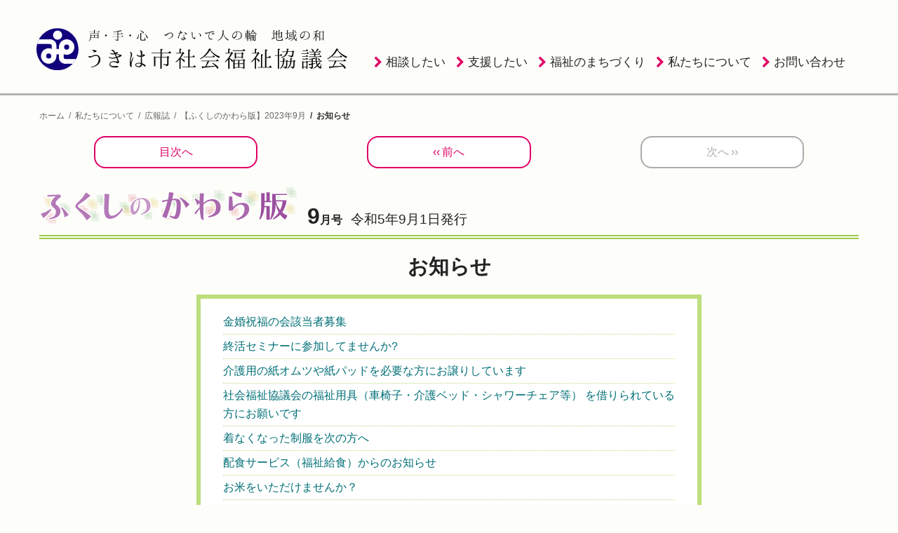

--- FILE ---
content_type: text/html
request_url: https://www.ukiha-shakyo.or.jp/paper/k_fukushi/222/p008.html
body_size: 23399
content:
<!doctype html>
<html lang="ja"><!-- InstanceBegin template="/Templates/magazine-1.dwt" codeOutsideHTMLIsLocked="false" -->
<head>
<meta charset="utf-8">
<meta http-equiv="content-language" content="ja">
<link rel="icon" href="/common/icon/favicon.ico">
<link rel="icon" href="/common/icon/favicon.svg" type="image/svg+xml">
<link rel="apple-touch-icon" href="/common/icon/apple-touch-icon.png">
<meta name="viewport" content="target-densitydpi=medium-dpi, initial-scale=1,minimum-scale=1,maximum-scale=2">
<meta name="format-detection" content="telephone=no">

<title>お知らせ｜【ふくしのかわら版】2023年9月｜広報誌｜うきは市社会福祉協議会</title>

<meta name="keywords" content="うきは市, 社協, 福祉, 介護, 子育て, ボランティア, 葬祭, 浮羽町, 吉井町, 福岡">
<meta name="description" content="うきは市社会福祉協議会が発行している広報紙『ふくしのかわら版』の電子アーカイブ">
<meta property="og:title" content="お知らせ">
<meta property="og:type" content="article">
<meta property="og:url" content="https://www.ukiha-shakyo.or.jp/paper/k_fukushi/222/p008.html">
<meta property="og:image" content="">
<meta property="og:site_name" content="うきは市社会福祉協議会">
<meta property="og:description" content="うきは市社会福祉協議会が発行している広報紙『ふくしのかわら版』の電子アーカイブ">
<!-- for Facebook -->
<meta property="fb:app_id" content="">
<meta property="fb:admins" content="">
<!-- for Twitter -->
<meta name="twitter:card" content="summary_large_image">
<meta name="twitter:site" content="">
<meta name="twitter:title" content="お知らせ｜うきは市社会福祉協議会">
<meta name="twitter:description" content="うきは市社会福祉協議会が発行している広報紙『ふくしのかわら版』の電子アーカイブ">
<meta name="twitter:image" content="og_image">
<!-- for canonical -->
<link rel="canonical" href="https://www.ukiha-shakyo.or.jp/paper/k_fukushi/222/p008.html">

<link href="../../../common/css/pc.css" rel="stylesheet" type="text/css">

<!-- 
<link rel="stylesheet" media="screen and (max-width: 640px)" type="text/css" href="../public_html/common/css/sp.css">
<link rel="stylesheet" media="screen and (min-width: 641px) and (max-width: 768px)" type="text/css" href="../public_html/common/css/tab.css">
<link rel="stylesheet" media="screen and (min-width: 769px) and (max-width: 1175px)" type="text/css" href="../public_html/common/css/pcNarrow.css">
<link rel="stylesheet" media="all and (min-width: 1176px)" type="text/css" href="../public_html/common/css/pc.css">
-->
<link rel="stylesheet" media="all" type="text/css" href="https://maxcdn.bootstrapcdn.com/font-awesome/4.7.0/css/font-awesome.min.css">
<script src="../../../common/js/jquery-3.5.1.min.js"></script>
<script src="../../../common/js/assembly.js"></script>
<!-- Google Tag Manager -->
<script>(function(w,d,s,l,i){w[l]=w[l]||[];w[l].push({'gtm.start':
new Date().getTime(),event:'gtm.js'});var f=d.getElementsByTagName(s)[0],
j=d.createElement(s),dl=l!='dataLayer'?'&l='+l:'';j.async=true;j.src=
'https://www.googletagmanager.com/gtm.js?id='+i+dl;f.parentNode.insertBefore(j,f);
})(window,document,'script','dataLayer','GTM-PJ8MB5R');</script>
<!-- End Google Tag Manager -->

<link href="../../../common/css/magazine-temp.css" rel="stylesheet" type="text/css">
<!-- InstanceBeginEditable name="head" -->
<!-- InstanceEndEditable -->
<!-- InstanceParam name="href" type="text" value="" -->
<!-- InstanceParam name="href-prev" type="text" value="p007.html" -->
<!-- InstanceParam name="href-next" type="text" value="#none" -->
<!-- InstanceParam name="pageType" type="text" value="page information" -->
<!-- InstanceParam name="magName" type="text" value="【ふくしのかわら版】2023年9月" -->



<!-- InstanceParam name="meta_keyword" type="text" value="うきは市, 社協, 福祉, 介護, 子育て, ボランティア, 葬祭, 浮羽町, 吉井町, 福岡" -->

<!-- InstanceParam name="og_title" type="text" value="お知らせ" -->

<!-- InstanceParam name="og_url" type="text" value="https://www.ukiha-shakyo.or.jp/paper/k_fukushi/222/p008.html" -->






</head>

<body id="magazine1" class="magazine magazine1">
<div id="wrapBase">
<!-- header start -->
<header>
<div>
<a href="/">
<hgroup>
<h1>社会福祉法人うきは市社会福祉協議会</h1>
<p>声・手・心　つないで人の輪　地域の和</p>
</hgroup>
</a>
</div>
</header>
<!-- header end -->
<nav id="globalMainMenu">
<div id="globalMenuBtn">
<div id="menuBtn_open"><a href="javascript:openList('menuBtn');">▼</a></div>
<div id="menuBtn_close"><a href="javascript:closeList('menuBtn');">▲</a></div>
</div>
<div id="menuBtn_1">
<ul>
<li id="consultation"><a href="../../../guide/consulting/">相談したい</a>
<ul>
  <li><a href="../../../guide/consulting/#about-older-adult">高齢者に関すること</a></li>
  <li><a href="../../../guide/consulting/#disability">障がいに関すること</a></li>
  <li><a href="../../../guide/consulting/#childcare">子ども・子育てに関すること</a></li>
  <li><a href="../../../guide/consulting/#livelihood">生活に関すること</a></li>
</ul></li>
<li id="support"><a href="../../../guide/support/">支援したい</a>
<ul>
  <li><a href="../../../guide/support/">寄付・募金に関すること</a></li>
  <li><a href="../../../guide/support/">ボランティアに関すること</a></li>
</ul></li>
<li id="activity"><a href="../../../guide/activity/">福祉のまちづくり</a>
<ul>
<li><a href="../../../service/activity/1/">地域の皆さんと共に進める活動</a></li>
<li><a href="../../../service/activity/2/">企業、団体、学校と共に進める活動</a></li>
<li><a href="../../../service/activity/3/">当事者の皆さんと共に進める活動</a></li>
<li><a href="../../../service/activity/4/">その他の活動</a></li>
</ul>
</li>
<li id="aboutus"><a href="../../../aboutus/">私たちについて</a>
<ul>
<li><a href="../../../aboutus/">社協とは</a></li>
<li><a href="../../../paper/">広報誌</a></li>
<li><a href="../../../aboutus/access/">交通アクセス</a></li>
<li><a href="../../../recruit/">求人情報</a></li>
</ul></li>
<li id="inquiry"><a href="../../../inquiry">お問い合わせ</a></li>
</ul>
  </div>
</nav>
<div id="wrapContents"><!-- InstanceBeginEditable name="ImageArea" -->
<!-- InstanceEndEditable -->
<nav class="crumbArea"><a href="/">ホーム</a><a href="../../../aboutus/">私たちについて</a><a href="../../../paper/">広報誌</a><a href="./">【ふくしのかわら版】2023年9月</a><strong>お知らせ</strong></nav>

<!-- pager start -->
<nav class="pager">
<ul>
<li><a href="./">目次へ</a></li>
<li><a href="p007.html">前へ</a></li>
<li><a href="#none">次へ</a></li>
</ul>
</nav>
<!-- pager end -->
<main class="page information">
<hgroup>
<h1>ふくしのかわら版</h1>
<span class="vol"><!-- InstanceBeginEditable name="volArea" -->9<span>月</span><!-- InstanceEndEditable --><span>号</span></span>
<span id="issueDate"><!-- InstanceBeginEditable name="issuedateArea" -->令和5年9月1日<!-- InstanceEndEditable -->発行</span>
</hgroup>
<!-- ページ目次 -->
<!-- InstanceBeginEditable name="articleNavigationArea" --><!-- InstanceEndEditable -->
<!-- ページ目次 end -->
<article>
<!-- InstanceBeginEditable name="articleArea" -->
<h1>お知らせ</h1>
<!-- 目次 start -->
<nav class="index">
<ol>
<li><a href="#info6">金婚祝福の会該当者募集</a></li>
<li><a href="#info8">終活セミナーに参加してませんか?</a></li>
<li><a href="#info5">介護用の紙オムツや紙パッドを必要な方にお譲りしています</a></li>
<li><a href="#info9">社会福祉協議会の福祉用具（車椅子・介護ベッド・シャワーチェア等） を借りられている方にお願いです</a></li>
<li><a href="#info1">着なくなった制服を次の方へ</a></li>
<li><a href="#info2">配食サービス（福祉給食）からのお知らせ</a></li>
<li><a href="#info3">お米をいただけませんか？</a></li>
<li><a href="#info4">こども交流室よりお願いとお知らせ</a></li>
</ol>
</nav>
<!-- 目次 end -->
<section id="info6">
<h2>金婚祝福の会該当者募集</h2>
<p>うきは市社会福祉協議会では、9月の老人福祉週間行事の一環として、金婚式該当となる方の『金婚祝福の会』を今年度も実施いたします。（11月10日（金）開催予定）<br>
該当されます方は、お電話または来所にて、本会までお申込みください。<br>
なお、申し込み頂きました皆さまには、改めて金婚祝福の会のご案内を送付いたします。<br>
ご不明な点等ございましたら、お気軽にお尋ねください。</p>
<h3>1．対象となられる方</h3>
<p>昭和48年1月1日から12月31日までに結婚され、本年9月1日現在、共にご健在であるご夫婦。※昭和47年以前に結婚され、これまでにお申し込みをされていなかった方も該当するものとします。</p>
<h3>2．申込み時の確認事項</h3>
<ol><li>ご夫婦のお名前（フリガナ）</li>
<li>ご夫婦の生年月日</li>
<li>住所</li>
<li>行政区</li>
<li>電話番号</li>
<li>結婚年月日(実際に結婚された年月日）</li>
</ol>
<h3>3．〆切</h3>
<p>10月2日(月）までに、お申込ください。</p>
<div class="contactBox box">
<h3>うきは市社会福祉協議会</h3>
<dl>
<dt class="name">連絡先</dt>
<dd>吉井事務所</dd>
<dt class="tel">電話</dt>
<dd><span class="telLink">0943-76-3977</span></dd>
</dl>
<dl>
<dt class="name">連絡先</dt>
<dd>浮羽事務所</dd>
<dt class="tel">電話</dt>
<dd><span class="telLink">0943-77-8351</span></dd>
</dl>
</div>
</section>
<!-- -->
<section id="info8">
<h2>終活セミナーに参加してませんか?</h2>
<p>2024年に相続登記が義務化されることをご存じですか。<br>
うきは市社会福祉協議会では、専門家をお招きして相続制度等についてのセミナーを開催いたします。<br>
また、大切な人、家族のために思いをカタチに残せる『縁ディングノート』の活用方法についてもご紹介いたします。</p>
<section class="schedule">
<table>
<colgroup>
<col>
<col>
</colgroup>
<tbody>
<tr>
<th>日時・会場</th>
<td>【吉井会場】9月27日（水）13：30～　うきは市総合福祉センター（2階大会議室）<br>
【浮羽会場】10月26日（木）13：30～　うきは市民センター（3階大会議室）</td>
</tr>
<tr>
<th> 講師</th>
<td>弁護士法人しらぬひ柳川事務所　弁護士　桑原　義浩　氏</td>
</tr>
<tr>
<th>内容</th>
<td>①遺言・相続制度等のセミナー<br>
②うきは斎場見学会（バス送迎）※希望者のみ</td>
</tr>
<tr>
<th>参加費</th>
<td>無料</td>
</tr>
<tr>
<th>定員</th>
<td>30名（先着順）</td>
</tr>
<tr>
<th>申込締切</th>
<td>9月20日（水）までに下記申込先までお電話にてお申し込みください。</td>
</tr>
<tr>
<th>申込先</th>
<td>うきは市社会福祉協議会吉井事務所<br>
電話：<span class="telLink">0943-76-3977</span></td>
</tr>
<tr>
<th>特典</th>
<td>ご参加された方には<a href="../../../service/activity/new/">『
<ruby>縁
<rp>(</rp>
<rt>えん</rt>
<rp>)</rp>
</ruby>
ディングノート』</a>を配布します。</td>
</tr>
</tbody>
</table></section>
</section>
<section id="info5">
<h2>介護用の紙オムツや紙パッドを必要な方にお譲りしています</h2>
<p>うきは市社会福祉協議会では、ご寄付でいただきました介護用の紙オムツや紙パッドを必要な方にお譲りしています。<br>
必要な方は、下記窓口までご来所いただくか電話にてお問合せください。</p>
<div class="contactBox box">
<h3>うきは市社会福祉協議会</h3>
<dl>
<dt class="name">連絡先</dt>
<dd>吉井事務所</dd>
<dt class="tel">電話</dt>
<dd><span class="telLink">0943-76-3977</span></dd>
</dl>
<dl>
<dt class="name">連絡先</dt>
<dd>浮羽事務所</dd>
<dt class="tel">電話</dt>
<dd><span class="telLink">0943-77-8351</span></dd>
</dl>
</div>
</section>
<!-- -->
<section id="info9">
<h2>社会福祉協議会の福祉用具（車椅子・介護ベッド・シャワーチェア等） を借りられている方にお願いです。</h2>
<h3>更新のご連絡はされていますか？</h3>
<p>使用を終えた福祉用具(介護ベッド・車いす・シャワーチェア等)は、必ず返却をお願いします。</p>
<p class="aster footnote">返却の際は、清掃をお願いします。</p>
<div class="contactBox box">
<h3>うきは市社会福祉協議会</h3>
<dl>
<dt class="name">連絡先</dt>
<dd>吉井事務所</dd>
<dt class="tel">電話</dt>
<dd><span class="telLink">0943-76-3977</span></dd>
</dl>
<dl>
<dt class="name">連絡先</dt>
<dd>浮羽事務所</dd>
<dt class="tel">電話</dt>
<dd><span class="telLink">0943-77-8351</span></dd>
</dl>
</div>
</section>
<!-- -->
<section id="info1">
<h2>着なくなった制服を次の方へ</h2>
<p>子どもの成長期は、発育に伴い制服の買い替えが必要となります。<br>
しかし、なかなか高価でリサイクルがあればという声が上がり、浮羽中学校PTAでは、制服リサイクル活動に取り組んでいます。<br>
社協では、この活動に赤い羽根共同募金配分金を活用し支援を行っています。<br>
皆さんの学校でも、制服リサイクルに取り組んでみませんか。</p>
</section>
<!-- -->
<section id="info2">
<h2>配食サービス（福祉給食）からのお知らせ</h2>
<h3>ご寄付ありがとうございます</h3>
<p>毎月、広報でもお知らせしていますが、野菜やお米、果物のご寄付をいただき、本当にありがとうございます。お寄せいただいた野菜などは、配食サービス事業に使用させていただいており、配食サービスをご利用の方からも大変喜んでいただいています。</p>
<h3>配食ボランティアにご協力いただける方を募集しています！</h3>
<p>うきは市の配食サービスを支えていただいているのは、配食ボランティアの皆さまです。<br>
地域の皆さまの笑顔に出会える活動です。ご協力いただける方、ご興味のある方は、ぜひ一度、どのような活動なのか体験してみませんか？</p>
<div class="contactBox box">
<h3>うきは市社会福祉協議会</h3>
<dl>
<dt class="name">連絡先</dt>
<dd>吉井事務所</dd>
<dt class="tel">電話</dt>
<dd><span class="telLink">0943-76-3977</span></dd>
</dl>
</div>
</section>
<!-- -->
<section id="info3">
<h2>お米をいただけませんか？</h2>
<p>市内でも、職を失ったり、病気や障害などの理由で仕事ができず、生活に困っておられる方がいます。<br>
社協にも、そういった方々からの相談が寄せられますが、なかなかサービスに繋げないのが実情です。</p>
<p>そこで、苦しい生活をされておられる方に、食事だけでも確保していただけるよう、お米（古米でも結構です。）のご寄付を募っています。<br>
お分けいただけるお米がありましたら、社協事務所までご持参いただくか、ご連絡いただければ、ご自宅までお伺いします。</p>
<p class="aster footnote">お米の保存・提供の関係上、玄米でいただけると助かります。</p>
<div class="contactBox box">
<h3>うきは市社会福祉協議会</h3>
<dl>
<dt class="name">連絡先</dt>
<dd>吉井事務所</dd>
<dt class="tel">電話</dt>
<dd><span class="telLink">0943-76-3977</span></dd>
</dl>
<dl>
<dt class="name">連絡先</dt>
<dd>浮羽事務所</dd>
<dt class="tel">電話</dt>
<dd><span class="telLink">0943-77-8351</span></dd>
</dl>
</div></section>
<!-- -->
<section id="info4" class="objInBox">
<h2>こども交流室よりお願いとお知らせ</h2>
<figure class="objR"><img src="../153/img/p1912.png"></figure>
<ul>
<li>軽量型チャイルドシートが不足しています。引き続き寄贈のご協力よろしくお願いします。</li>
<li>乳児用品（ベビーベット・チャイルドシート等）を寄贈して頂きありがとうございます。</li>
<li>リサイクル品は、使わなくなったら、すぐにお返しください。</li>
<li>育児用リサイクル用品の返却の際には、可能な範囲で清掃や消毒（天日干し等）をお願いします。</li>
<li>リサイクル品の貸出は、うきは市内にお住まいの方に限らせて頂いております。ご協力をお願いします。<br>
（一時的な里帰り、出産、帰省での利用にもご活用ください。）</li>
</ul>

<div class="contactBox box">
<dl>
<dt class="name">お問い合わせ先</dt>
<dd>こども交流室</dd>
<dt class="tel">電話</dt>
<dd><span class="telLink">0943-75-5530</span></dd>
</dl>
</div>
</section>
<!-- InstanceEndEditable -->
</article>
</main>
<!-- pager start -->
<nav class="pager">
<ul>
<li><a href="./">目次へ</a></li>
<li><a href="p007.html">前へ</a></li>
<li><a href="#none">次へ</a></li>
</ul>
</nav>
<!-- pager end -->
</div>
</div>
<footer>
<!-- ページの先頭へ start -->
<div class="btn_pTopArea">
  <div class="btn_pTop"><a href="#wrapBase">▲ページの先頭へ</a></div>
</div>
<!-- ページの先頭へ end -->

<div class="bnrArea">
<ul>
  <li class="bnr_youtube"><a href="https://www.youtube.com/channel/UCiXnoR1zliWJhDOuccvVz6g" target="_blank">うきは市社会福祉協議会公式YOUTUBE</a></li>
  <li class="bnr_facebook"><a href="https://www.facebook.com/ukiha.shakyo/" target="_blank">うきは市社会福祉協議会公式Facebook</a></li>
  <li class="bnr_twitter"><a href="https://twitter.com/ukiha_shakyo/" target="_blank">うきは市社会福祉協議会公式TWITTER</a></li>
  <li class="bnr_fukushinooshigoto"><a href="https://www.fukushi-work.jp/" target="_blank">福祉のお仕事</a></li>
  <li class="bnr_ukihacity"><a href="https://www.city.ukiha.fukuoka.jp/" target="_blank">うきは市役所</a></li>
</ul>
</div>
<nav>
<div>
<!-- -->
<div>
<h3>相談したい</h3>
<dl>
<dt>高齢者に関すること</dt>
<dd><a href="../../../service/care/manager/">うきは市ケアプランサービスセンター</a></dd>
<dd><a href="../../../service/care/homecare/">うきは市ヘルパーステーション</a></dd>
<dd><a href="../../../service/meal/">福祉給食事業</a></dd>
<dt>障がいに関すること</dt>
<dd><a href="../../../service/supportcenter/">うきは市障害相談支援センター</a></dd>
<dd><a href="../../../service/swan/">ワークサポート白鳥の家</a></dd>
<dd><a href="../../../service/care/homecare/">うきは市ヘルパーステーション</a></dd>
<dt>子ども・子育てに関すること</dt>
<dd><a href="../../../service/childcare/1/">不登校・ひきこもり対策相談支援事業</a></dd>
<dd><a href="../../../service/childcare/2/">子どもの未来応援地域ネットワーク形成支援事業</a></dd>
<dt>生活に関すること</dt>
<dd><a href="../../../service/livelihood/1/">福祉サービス利用援助事業</a></dd>
<dd><a href="../../../service/livelihood/2/">成年後見事業</a></dd>
<dd><a href="../../../service/livelihood/loan/">資金貸付事業</a></dd>
<dd><a href="../../../service/livelihood/5/">高齢者等住まい・生活支援事業</a></dd>
<dd><a href="../../../service/livelihood/3/">ふくおかライフレスキュー事業</a></dd>
<dd><a href="../../../service/livelihood/4/">生活困窮者自立支援事業</a></dd>
<dd><a href="../../../service/funeral/">葬祭事業（福祉葬儀）</a></dd>
</dl>
</div>
<!-- -->
<div>
<h3>支援したい</h3>
<dl>
<dt>ボランティアに関すること</dt>
<dd><a href="../../../volunteer/#vc">ボランティアセンターについて</a></dd>
<dd><a href="../../../volunteer/#org">ボランティア連絡協議会について</a></dd>
<dd><a href="../../../volunteer/group/">うきは市ボランティア連絡協議会加入団体</a></dd>
<dd><a href="../../../volunteer/insurance/">ボランティア活動保険について</a></dd>
<dd><a href="../../../volunteer/disaster/">災害ボランティアセンターについて</a></dd>
<dt>会費・寄付・募金に関すること</dt>
<dd><a href="../../../support/membershipfee/">会費について</a></dd>
<dd><a href="../../../support/donation/">寄付金について</a></dd>
<dd>募金について
<ul>
<li><a href="../../../support/akaihane/">赤い羽根共同募金について</a></li>
<li><a href="../../../support/akaihane/#saimatsu">歳末たすけあい募金について</a></li>
<li><a href="../../../support/akaihane/akaihane_vending_machine.html">赤い羽根自動販売機について</a></li>
<li><a href="../../../support/akaihane/relieffund/">災害義援金について</a></li>
</ul></dd>
</dl>
</div>
<!-- -->
<div>
<h3>福祉のまちづくり</h3>
<dl>
<dt><a href="../../../service/activity/1/">地域の皆さんと共に進める活動</a></dt>
<dd></dd>
<dt><a href="../../../service/activity/2/">企業、団体、学校と共に進める活動</a></dt>
<dd></dd>
<dt><a href="../../../service/activity/3/">当事者の皆さんと共に進める活動</a></dt>
<dd></dd>
<dt><a href="../../../service/activity/4/">その他の活動</a></dt>
<dd></dd>
</dl>
</div>
<!-- -->
<div>
<h3>私たちについて</h3>
<ul>
<li><a href="../../../aboutus/">社協とは</a></li>
<li><a href="../../../aboutus/access/">交通アクセス</a></li>
<li><a href="../../../paper/">広報誌</a></li>
<li><a href="../../../recruit">求人情報</a></li>
</ul>
</div>
<!-- -->
<div>
<h3>その他</h3>
<ul>
<li><a href="../../../inquiry/">お問い合わせ</a></li>
<li><a href="../../../service/consultationdesk/">相談窓口</a></li>
<li><a href="../../../aboutus/pp.html">個人情報保護方針</a></li>
</ul>
</div>
<!-- -->
</div>
</nav>

<div class="inner">
<h3>社会福祉法人うきは市社会福祉協議会</h3>
<address>
<span class="zip">839-1321</span>
<span class="addr"><span>福岡県</span><span>うきは市</span><span>吉井町</span><span>347-1</span></span>
<span class="tel"><span class="telLink">0943-76-3977</span></span>
</address>
</div>
<small>&copy;2022- Ukiha City Social Welfare Counsil. All Rights Reserved</small>
</footer>
<!-- InstanceBeginEditable name="scriptArea" --><!-- InstanceEndEditable -->
</body>
<!-- InstanceEnd --></html>


--- FILE ---
content_type: text/css
request_url: https://www.ukiha-shakyo.or.jp/common/css/pc.css
body_size: 133628
content:
@charset "UTF-8";
/* 初期化 */
* {
  box-sizing: border-box;
  line-break: strict;
  word-break: break-all;
  overflow-wrap: break-word;
  -webkit-text-size-adjust: 100%;
  -webkit-font-smoothing: antialiased;
  -moz-osx-font-smoothing: grayscale; }

HTML,
BODY {
  margin: 0 0 0 0;
  padding: 0 0 0 0;
  height: 100%;
  min-height: 100%; }

FIGURE {
  margin: 0 0 0 0;
  padding: 0 0 0 0; }

H1, H2, H3, H4, H5, H6,
P,
BLOCKQUOTE,
DL, DT, DD,
UL,
OL,
LI {
  margin: 0 0 0 0;
  padding: 0 0 0 0; }

IMG {
  border: 0;
  max-width: 100%;
  height: auto;
  vertical-align: bottom; }

CANVAS {
  vertical-align: bottom; }

A {
  -webkit-touch-callout: none; }

A,
A:link,
A:visited {
  text-decoration: none; }

A:hover,
A:focus {
  text-decoration: none; }

A:focus {
  outline: none; }

TABLE {
  border-collapse: collapse; }

ADDRESS,
CITE {
  font-style: normal; }

INPUT, TEXTAREA, SELECT {
  outline: none;
  /* SELECTを装飾する場合は含める */
  /* */
  -webkit-appearance: none;
  -moz-appearance: none;
  appearance: none;
  border-radius: 0; }

HEADER LI,
NAV LI,
FOOTER LI {
  list-style-type: none; }

HEADER A,
NAV A,
FOOTER A {
  text-decoration: none; }

@font-face {
  font-family: "FontAwesome";
  src: url("../font/fontawesome/fontawesome-webfont.eot?v=4.7.0");
  src: url("../font/fontawesome/fontawesome-webfont.eot?#iefix&v=4.7.0") format("embedded-opentype"), url("../font/fontawesome/fontawesome-webfont.woff2?v=4.7.0") format("woff2"), url("../font/fontawesome/fontawesome-webfont.woff?v=4.7.0") format("woff"), url("../font/fontawesome/fontawesome-webfont.ttf?v=4.7.0") format("truetype"), url("../font/fontawesome/fontawesome-webfont.svg?v=4.7.0#fontawesomeregular") format("svg");
  font-weight: normal;
  font-style: normal; }
.button {
  border: 1px solid black; }
  .button:not([disabled]):hover {
    border-width: 2px; }

@media screen and (min-width: 320px) and (max-width: 767px) {
  .hiddenSP {
    display: none; } }

@media screen and (min-width: 768px) and (max-width: 967px) {
  .hiddenTAB {
    display: none; } }

@media screen and (min-width: 968px) {
  .hiddenPC {
    display: none; } }

.block {
  color: "#C20038"; }

/* Sass Document */
BODY {
  position: relative;
  font-size: 16px;
  color: #232323;
  font-weight: 500;
  line-height: 26.24px;
  background-color: #FDFDFA; }

@media screen and (max-width: 767px) {
  BODY {
    @import url("https://fonts.googleapis.com/css?family=Noto+Serif+JP&display=swap&subset=japanese");
    font-family: Roboto, HiraKakuProN-W3, sans-serif;
    font-size: 16px; } }
@media screen and (min-width: 768px) {
  BODY {
    font-family: "游ゴシック", "Yu Gothic", YuGothic, "ヒラギノ角ゴシック Pro", "Hiragino Kaku Gothic Pro", "メイリオ", Meiryo, Osaka, "ＭＳ Ｐゴシック", "MS PGothic", sans-serif;
    font-size: 16px; } }
A,
A:link,
A:visited {
  color: #006F77; }

A:hover,
A:focus {
  color: #00A4B0; }

/********* */
/* ボタン */
/********* */
.btn, .btn2, .btn3 {
  text-decoration: none;
  display: inline-block;
  line-height: 1em;
  -webkit-transition: all 0.2s;
  transition: all 0.2s; }
  .btn > SPAN, .btn2 > SPAN, .btn3 > SPAN {
    display: inline-block; }

.btn {
  color: #FFFFFF;
  background-color: #DF0065;
  border: #DF0065 1px solid;
  -webkit-border-radius: 4px;
  -moz-border-radius: 4px;
  border-radius: 4px; }

.btn2 {
  color: #DF0065;
  background-color: #FFFFFF;
  border: #DF0065 1px solid;
  -webkit-border-radius: 4px;
  -moz-border-radius: 4px;
  border-radius: 4px; }

.btn3 {
  background-color: transparent; }

.btnS {
  padding: 6px 6px;
  font-size: 13.76px; }

.btnM {
  padding: 10px 10px;
  font-size: 16px; }

.btnL {
  padding: 10px 10px;
  font-size: 19.2px; }

@media all and (-ms-high-contrast: none) {
  /* IE　遊ゴシック調整 */
  .btnS {
    padding: 8px 6px 4px; }

  BUTTON.btnS {
    padding: 6px 6px 6px; }

  .btnM {
    padding: 12px 10px 8px; }

  BUTTON.btnM {
    padding: 10px 10px 10px; } }
.btn, A.btn, .btn2, A.btn2 {
  text-align: center; }

.btn, A.btn {
  color: #FFFFFF; }

.btn2, A.btn2 {
  color: #DF0065; }

BUTTON.btn:hover, BUTTON.btn:focus, INPUT.btn:hover, INPUT.btn:focus, A.btn:hover, A.btn:focus {
  background-color: #EC64A1;
  border-color: #EC64A1;
  cursor: pointer; }

BUTTON.btn2:hover, BUTTON.btn2:focus, INPUT.btn2:hover, INPUT.btn2:focus, A.btn2:hover, A.btn2:focus {
  color: #FFFFFF;
  background-color: #EC64A1;
  border-color: #EC64A1;
  cursor: pointer; }

.btn_negative {
  background-color: #59687F;
  border-color: #59687F; }

.btn_caution {
  background-color: #CE0D0D;
  border-color: #CE0D0D; }

.btn_disable {
  border-color: #ABABAB !important;
  color: #ABABAB !important; }

.btn_externalLink SPAN::after {
  font-family: FontAwesome;
  content: "";
  margin-left: 0.25em; }

STRONG.btn {
  display: inline-block;
  margin-right: 4px;
  font-weight: 500;
  padding-top: 4px;
  padding-bottom: 4px;
  text-indent: 0; }

@media all and (-ms-high-contrast: none) {
  /* IE　遊ゴシック調整 */
  STRONG.btn {
    padding-top: 6px;
    padding-bottom: 2px; } }
.btn-block {
  display: block; }

NAV.btnArea {
  min-width: 1024px;
  width: 94%;
  margin: auto;
  text-align: right;
  margin-right: 8px;
  margin-bottom: 12px; }

DIV.btnArea, DIV.btnArea2set {
  clear: both;
  margin: auto;
  margin-bottom: 26.24px; }

.box_search DIV DIV.btnArea,
.box_search DIV DIV.btnArea2set {
  padding-top: 18px; }

TABLE + DIV.btnArea,
TABLE + DIV.btnArea2set {
  padding-top: 12px; }

/* ボタン1つ */
@media screen and (max-width: 480px) {
  DIV.btnArea {
    min-width: 16rem;
    width: 100%; } }
@media all and (min-width: 481px) {
  DIV.btnArea {
    min-width: 54px;
    width: 60%; } }
TD DIV.btnArea {
  margin: auto; }

DIV.btnArea A.btn,
DIV.btnArea INPUT.btn,
DIV.btnArea BUTTON.btn,
DIV.btnArea A.btn2,
DIV.btnArea INPUT.btn2,
DIV.btnArea BUTTON.btn2 {
  display: block;
  width: 100%; }

/* ボタン2つ */
@media screen and (max-width: 480px) {
  DIV.btnArea2set {
    width: 80%;
    overflow: hidden; }
    DIV.btnArea2set A.btn, DIV.btnArea2set INPUT.btn, DIV.btnArea2set BUTTON.btn, DIV.btnArea2set A.btn2, DIV.btnArea2set INPUT.btn2, DIV.btnArea2set BUTTON.btn2 {
      width: 44%;
      margin-left: 3%;
      margin-right: 3%;
      float: left; } }
@media all and (min-width: 481px) {
  DIV.btnArea2set {
    width: 62%;
    overflow: hidden; }
    DIV.btnArea2set A.btn, DIV.btnArea2set INPUT.btn, DIV.btnArea2set BUTTON.btn, DIV.btnArea2set A.btn2, DIV.btnArea2set INPUT.btn2, DIV.btnArea2set BUTTON.btn2 {
      width: 44%;
      margin-left: 3%;
      margin-right: 3%;
      float: left; } }
/* レイアウト */
TABLE.formTbl {
  border-collapse: collapse;
  width: 100%; }
  TABLE.formTbl TH,
  TABLE.formTbl TD {
    border-collapse: collapse;
    vertical-align: top;
    padding-top: 6px;
    padding-bottom: 6px; }
  TABLE.formTbl TH {
    font-weight: 400;
    width: 25%;
    text-align: left; }
  TABLE.formTbl TR + TR > TH,
  TABLE.formTbl TR + TR > TD {
    border-top: #ccc 1px dotted; }
  TABLE.formTbl TR > TD {
    padding-left: 6px; }

/* 必須 */
.mef SPAN {
  display: block;
  padding-right: 12px;
  position: relative; }
.mef SPAN::after {
  position: absolute;
  top: 0;
  right: 0;
  content: "必須";
  color: #FFFFFF;
  font-size: 10px;
  line-height: 10px;
  display: inline-block;
  padding: 2px 3px;
  background-color: #E21874; }

_:-ms-lang(x)::-ms-backdrop, .mef SPAN::after {
  padding-top: 4px;
  padding-bottom: 0; }

/*任意 */
/* 入力例 */
::placeholder,
::-ms-input-placeholder,
::-ms-input-placeholder {
  color: #656565;
  font-size: 16px; }

.note {
  color: #666; }

.eg {
  color: #666; }

.inputAlert {
  color: #cc0000; }

FORM .inputAlert {
  padding-left: 20px;
  padding-top: 3px;
  background: url(../img/icon/ani_alert.gif) left top 3px no-repeat;
  min-height: 10px;
  font-size: 12px;
  line-height: 18px; }

_:-ms-lang(x)::-ms-backdrop, FORM .inputAlert {
  background-position: left top 1px; }

P.inputAlert + P {
  margin-top: -26.24px; }

.alertBox {
  margin-bottom: 7px; }

/* ここから */
INPUT {
  vertical-align: middle; }

INPUT[type="checkbox"],
INPUT[type="radio"] {
  display: none; }

INPUT[type="checkbox"] + LABEL::before,
INPUT[type="radio"] + LABEL::before {
  font-family: "FontAwesome";
  display: inline-block;
  width: 22.72px; }

INPUT[type="checkbox"] + LABEL::before {
  content: ""; }

INPUT[type="checkbox"]:checked + LABEL::before {
  content: ""; }

INPUT[type="radio"] + LABEL::before {
  content: ""; }

INPUT[type="radio"]:checked + LABEL::before {
  content: ""; }

INPUT:hover[type="checkbox"] + LABEL,
INPUT:hover[type="radio"] + LABEL,
INPUT:focus[type="checkbox"] + LABEL,
INPUT:focus[type="radio"] + LABEL {
  color: #f60; }

INPUT[type="TEXT"],
INPUT[type="TEL"],
INPUT[type="EMAIL"],
INPUT[type="DATETIME"],
TEXTAREA {
  padding: 4px;
  border: #666666 1px solid; }

SELECT {
  padding: 4px;
  border: #666666 1px solid; }

SELECT:hover,
SELECT:focus,
INPUT[type="TEXT"]:hover,
INPUT[type="TEXT"]:focus,
INPUT[type="TEL"]:hover,
INPUT[type="TEL"]:focus,
INPUT[type="EMAIL"]:hover,
INPUT[type="EMAIL"]:focus,
INPUT[type="SEARCH"]:hover,
INPUT[type="SEARCH"]:focus,
INPUT[type="URL"]:hover,
INPUT[type="URL"]:focus,
INPUT[type="PASSWORD"]:hover,
INPUT[type="PASSWORD"]:focus,
INPUT[type="DATETIME"]:hover,
INPUT[type="DATETIME"]:focus,
INPUT[type="DATE"]:hover,
INPUT[type="DATE"]:focus,
INPUT[type="NUMBER"]:hover,
INPUT[type="NUMBER"]:focus,
TEXTAREA:hover,
TEXTAREA:focus {
  background-color: #ECD0DC;
  border: #DF0065 1px solid; }

LABEL {
  margin-right: 1em; }

INPUT {
  margin-right: 4px; }

INPUT + SPAN.eg {
  display: inline-block;
  margin-right: 4px; }

INPUT.name {
  width: 20em; }

INPUT.name_a,
INPUT.name_b,
INPUT.nm_a,
INPUT.nm_b,
nm_a_old {
  width: 10em; }

INPUT.name_ruby {
  width: 24em; }

INPUT.name_ruby_a,
INPUT.name_ruby_b,
INPUT.nm_ruby_a,
INPUT.nm_ruby_b {
  width: 12em; }

INPUT.dept {
  width: 24em; }

INPUT.zip {
  width: 10em; }

INPUT.addr_a,
INPUT.addr_b,
INPUT.addr_c,
INPUT.email {
  width: 100%; }

INPUT.tel,
INPUT.fax {
  width: 15em; }

INPUT.url {
  width: 100%; }

INPUT.company_name,
INPUT.organization,
INPUT.section {
  width: 100%; }

INPUT.yearY4 {
  width: 6em; }

INPUT.subject {
  width: 100%; }

TEXTAREA {
  width: 100%;
  height: 8em; }

DIV.agreeBox {
  text-align: center;
  margin-bottom: 1em; }

/**************************** */
/* レイアウト                  */
/**************************** */
#wrapBase {
  position: relative;
  overflow: hidden;
  height: auto !important;
  height: 100%;
  min-height: 100%;
  padding-bottom: 120px; }

@media screen and (max-width: 640px) {
  HEADER {
    position: fixed; } }
@media screen and (max-width: 960px) {
  HEADER {
    display: block;
    position: relative;
    width: 100%;
    min-width: 320px;
    height: 64px;
    z-index: 8000; }
    HEADER > DIV {
      width: 100%;
      height: 64px;
      margin: auto; } }
@media screen and (min-width: 968px) {
  HEADER {
    display: block;
    position: relative;
    width: 100%;
    height: 136px;
    z-index: 8000; }
    HEADER > DIV {
      min-width: 968px;
      width: 100%;
      max-width: 1176px;
      height: 108px;
      margin: auto; } }
@media screen and (min-width: 641px) and (max-width: 960px) {
  HEADER {
    height: 86px; } }
@media screen and (max-width: 640px) {
  HEADER {
    display: block;
    position: fixed;
    width: 100%;
    min-width: 100%;
    top: 0;
    left: 0;
    height: 72px; } }
NAV#globalMainMenu {
  position: relative;
  z-index: 8900;
  margin: auto; }
  NAV#globalMainMenu > UL > LI {
    display: inline-block; }

@media screen and (min-width: 1159px) {
  NAV#globalMainMenu {
    width: calc(50% + 114px);
    height: 40px;
    margin-left: calc(50% - 114px);
    margin-top: -60px;
    margin-bottom: 36px; } }
@media screen and (min-width: 968px) and (max-width: 1158px) {
  NAV#globalMainMenu {
    margin-top: -96px;
    margin-left: 478px;
    width: calc(100vw - 478px);
    margin-bottom: 36px; } }
@media screen and (max-width: 960px) {
  NAV#globalMainMenu {
    width: 100%;
    position: fixed;
    top: 12px; }
    NAV#globalMainMenu > UL {
      margin-top: 62px; }
    NAV#globalMainMenu UL {
      display: flex;
      flex-wrap: wrap; }
      NAV#globalMainMenu UL LI {
        display: block;
        width: 50%; } }
NAV#globalSubMenu {
  z-index: 8800;
  display: block;
  width: 50%;
  position: absolute;
  right: 0px;
  top: 18px; }

#home #wrapContents {
  margin-top: 62px; }

#wrapContents {
  width: 1168px;
  margin: auto;
  margin-top: 26px;
  margin-bottom: 78.72px; }
  #wrapContents #wrapImageArea #topImage IMG {
    width: 100%;
    min-width: 960px;
    height: auto;
    margin: auto;
    margin-top: -112.24px;
    margin-bottom: 26.24px; }
  #wrapContents #wrapMainContentsArea {
    width: 1176px;
    margin: auto; }
  #wrapContents MAIN {
    margin-bottom: 52.48px; }
  #wrapContents ASIDE {
    width: 1176px;
    margin: auto;
    margin-bottom: 52.48px; }

FOOTER {
  display: block;
  width: 100%;
  height: 120px;
  margin: auto;
  position: relative;
  margin-top: -120px; }
  FOOTER DIV.bnrArea {
    width: 80%;
    margin: auto;
    margin-bottom: 52.48px; }
    FOOTER DIV.bnrArea UL LI {
      width: 156px;
      height: 40px;
      margin-bottom: 16px; }
  FOOTER NAV {
    width: 100%;
    position: relative;
    left: 50%;
    transform: translateX(-50%);
    margin-bottom: 13.12px; }
    FOOTER NAV > DIV {
      width: 96%;
      max-width: 1376px;
      min-width: 968px;
      padding: 16px;
      margin: 0 auto;
      display: flex;
      justify-content: left; }

@media screen and (max-width: 1158px) {
  #wrapContents {
    width: 100%;
    padding: 0 24px;
    margin: auto;
    margin-top: 62px; }

  FOOTER {
    width: 100%; } }
@media screen and (max-width: 960px) {
  #wrapContents {
    margin-top: 32px; }

  FOOTER DIV.bnrArea {
    width: 96%;
    margin: auto;
    margin-bottom: 26.24px; }
    FOOTER DIV.bnrArea UL {
      justify-content: space-evenly; }
      FOOTER DIV.bnrArea UL LI {
        max-width: 124.8px;
        height: 32px; }
  FOOTER NAV > DIV {
    display: none; }
  FOOTER DIV.inner {
    border-top: #CCCCCC 1px solid;
    padding-top: 1em; } }
@media screen and (max-width: 640px) {
  #wrapContents {
    margin-top: 16px; } }
.mt0 {
  margin-top: 0 !important; }

.mb0 {
  margin-bottom: 0 !important; }

.mbS {
  margin-bottom: 13.12px !important; }

.mbM {
  margin-bottom: 26.24px !important; }

.mbL {
  margin-bottom: 52.48px !important; }

.w100 {
  width: 100% !important; }

.w90 {
  width: 90% !important; }

.w85 {
  width: 85% !important; }

.w80 {
  width: 80% !important; }

.w75 {
  width: 75% !important; }

.w70 {
  width: 70% !important; }

.w66 {
  width: 66.6666% !important; }

.w60 {
  width: 60% !important; }

.w50 {
  width: 50% !important; }

.w45 {
  width: 45% !important; }

.w40 {
  width: 40% !important; }

.w33 {
  width: 33.3333% !important; }

.w25 {
  width: 25% !important; }

.w20 {
  width: 20% !important; }

.w15 {
  width: 15% !important; }

.w10 {
  width: 10% !important; }

.withMinWidth {
  min-width: 280px !important; }

.objC {
  text-align: center; }

P.objR {
  text-align: right; }

TR.objR TH,
TR.objR TD {
  text-align: right; }

TH.objR,
TD.objR,
FIGCAPTION.objR {
  text-align: right; }

TR.objL TH,
TR.objL TD {
  text-align: left; }

TH.objL,
TD.objL,
FIGCAPTION.objL {
  text-align: left; }

TR.objC TH,
TR.objC TD {
  text-align: center; }

TH.objC,
TD.objC {
  text-align: center; }

FIGURE.objC,
DIV.objC {
  display: block;
  margin: auto; }

FIGURE.objC IMG,
IMG.objC {
  display: block;
  margin: auto; }

.objInBox {
  overflow: hidden; }
  .objInBox .objL {
    float: left;
    padding-right: calc(24px/2); }
  .objInBox .objR {
    float: right;
    padding-left: calc(24px/2); }

.column2Box,
.column3Box,
.column4Box {
  overflow: hidden; }

/* 均等 */
/* 幅 wの場合 かつfloat */
/* 2段組 */
.column2Box > DIV {
  width: 50%; }
.column2Box > DIV:nth-of-type(2n+1) {
  float: left;
  padding-right: calc(24px/2); }
.column2Box > DIV:nth-of-type(2n) {
  float: right;
  padding-left: calc(24px/2); }

/* 3段組 */
.column3Box > DIV {
  width: calc(100%/3); }
.column3Box > DIV:nth-of-type(3n+1),
.column3Box > DIV:nth-of-type(3n+2) {
  float: left; }
.column3Box > DIV:nth-of-type(3n) {
  float: right; }
.column3Box > DIV:nth-of-type(3n+1) {
  padding-right: calc(24px / 3 * 2); }
.column3Box > DIV:nth-of-type(3n+2) {
  padding-left: calc(24px / 3);
  padding-right: calc(24px / 3); }
.column3Box > DIV:nth-of-type(3n) {
  padding-left: calc(24px / 3 * 2); }

/* 4段組 */
.column4Box > DIV {
  width: calc(100%/4);
  float: left; }
  .column4Box > DIV > DIV:nth-of-type(4n+1) {
    padding-right: calc(24px / 4 * 3); }
  .column4Box > DIV > DIV:nth-of-type(4n+2) {
    padding-left: calc(24px / 4);
    padding-right: calc(24px / 2); }
  .column4Box > DIV > DIV:nth-of-type(4n+3) {
    padding-left: calc(24px / 2);
    padding-right: calc(24px / 4); }
  .column4Box > DIV > DIV:nth-of-type(4n) {
    padding-left: calc(24px / 4 * 3); }

/* 均等 */
/* 幅 wの場合 かつflex */
.column2FlexBox,
.column3FlexBox,
.column4FlexBox,
.column5FlexBox,
.column6FlexBox,
.column7FlexBox,
.column8FlexBox,
.column2FlexBoxWithArrow {
  display: flex;
  flex-wrap: wrap; }

.column2FlexBox > DIV {
  width: 50%; }
.column2FlexBox > DIV:nth-of-type(2n+1) {
  padding-right: calc(24px/2); }
.column2FlexBox > DIV:nth-of-type(2n) {
  padding-left: calc(24px/2); }

.column3FlexBox > DIV {
  width: calc( 100% / 3 ); }
.column3FlexBox > DIV:nth-of-type(3n+1) {
  padding-right: calc(24px / 3 * 2); }
.column3FlexBox > DIV:nth-of-type(3n+2) {
  padding-left: calc(24px / 3);
  padding-right: calc(24px / 3); }
.column3FlexBox > DIV:nth-of-type(3n) {
  padding-left: calc(24px / 3 * 2); }

.column4FlexBox > DIV {
  width: calc( 100% / 4 ); }
.column4FlexBox > DIV:nth-of-type(4n+1) {
  padding-right: calc(24px / 4 * 3); }
.column4FlexBox > DIV:nth-of-type(4n+2) {
  padding-left: calc(24px / 4);
  padding-right: calc(24px / 2); }
.column4FlexBox > DIV:nth-of-type(4n+3) {
  padding-left: calc(24px / 2);
  padding-right: calc(24px / 4); }
.column4FlexBox > DIV:nth-of-type(4n) {
  padding-left: calc(24px / 4 * 3); }

.column5FlexBox > DIV {
  width: calc( 100% / 5 ); }
.column5FlexBox > DIV:nth-of-type(5n+1) {
  padding-right: calc(24px / 5 * 4); }
.column5FlexBox > DIV:nth-of-type(5n+2) {
  padding-left: calc(24px / 5);
  padding-right: calc(24px / 5 * 3); }
.column5FlexBox > DIV:nth-of-type(5n+3) {
  padding-left: calc(24px / 5 * 2);
  padding-right: calc(24px / 5 * 2); }
.column5FlexBox > DIV:nth-of-type(5n+4) {
  padding-left: calc(24px / 5 * 3);
  padding-right: calc(24px / 5 ); }
.column5FlexBox > DIV:nth-of-type(5n) {
  padding-left: calc(24px / 5 * 4); }

.column6FlexBox > DIV {
  width: calc( 100% / 6 ); }
.column6FlexBox > DIV:nth-of-type(6n+1) {
  padding-right: calc(24px / 6 * 5); }
.column6FlexBox > DIV:nth-of-type(6n+2) {
  padding-left: calc(24px / 6);
  padding-right: calc(24px / 6 * 4); }
.column6FlexBox > DIV:nth-of-type(6n+3),
.column6FlexBox > DIV:nth-of-type(6n+4) {
  padding-left: calc(24px / 6 * 3);
  padding-right: calc(24px / 6 * 3); }
.column6FlexBox > DIV:nth-of-type(6n+5) {
  padding-left: calc(24px / 6 * 4);
  padding-right: calc(24px / 6 ); }
.column6FlexBox > DIV:nth-of-type(6n) {
  padding-left: calc(24px / 6 * 5); }

.column2FlexBoxWithArrow {
  background: center center url(../img/icon_arrow02.svg) no-repeat;
  background-size: 2.6%; }
  .column2FlexBoxWithArrow > DIV {
    width: 50%; }
  .column2FlexBoxWithArrow > DIV:nth-of-type(2n+1) {
    padding-right: calc(24px); }
  .column2FlexBoxWithArrow > DIV:nth-of-type(2n) {
    padding-left: calc(24px); }

.column2FlexBox > DIV,
.column3FlexBox > DIV,
.column4FlexBox > DIV,
.column5FlexBox > DIV,
.column6FlexBox > DIV,
.column7FlexBox > DIV,
.column8FlexBox > DIV {
  margin-bottom: 26.24px; }

@media screen and (max-width: 639px) {
  .column2FlexBox {
    display: block; }
    .column2FlexBox > DIV {
      width: 100%; }
    .column2FlexBox > DIV:nth-of-type(2n+1) {
      padding-right: 0; }
    .column2FlexBox > DIV:nth-of-type(2n) {
      padding-left: 0; } }
@media screen and (max-width: 767px) {
  .column3FlexBox {
    display: block; }
    .column3FlexBox > DIV {
      width: 100%; }
    .column3FlexBox > DIV:nth-of-type(3n+1) {
      padding-right: 0; }
    .column3FlexBox > DIV:nth-of-type(3n+2) {
      padding-left: 0;
      padding-right: 0; }
    .column3FlexBox > DIV:nth-of-type(3n) {
      padding-left: 0; }

  .column4FlexBox > DIV {
    width: 50%; }
  .column4FlexBox > DIV:nth-of-type(2n+1) {
    padding-left: 0;
    padding-right: calc(24px/2); }
  .column4FlexBox > DIV:nth-of-type(2n) {
    padding-left: calc(24px/2);
    padding-right: 0; } }
HEADER {
  border-bottom: #B2B2B2 3px solid;
  position: relative; }
  HEADER > DIV {
    padding-top: 40px; }
    HEADER > DIV > A,
    HEADER > DIV > HGROUP {
      position: relative;
      display: block;
      width: 450px;
      height: 60px;
      width: 450px;
      height: 60px;
      text-indent: -9999px;
      background-image: url("../img/logotype.svg");
      background-position: left top;
      background-repeat: no-repeat;
      background-size: contain; }

@media screen and (max-width: 960px) {
  HEADER {
    position: relative; }
    HEADER > DIV {
      padding-top: 16px;
      width: 50%; }
      HEADER > DIV > A,
      HEADER > DIV > HGROUP {
        position: relative;
        display: block;
        width: 33%;
        min-width: 280px;
        height: 54px;
        width: 100%;
        height: 54px;
        text-indent: -9999px;
        background-image: url("../img/logotype.svg");
        background-position: left top;
        background-repeat: no-repeat;
        background-size: contain; } }
@media screen and (max-width: 480px) {
  HEADER > DIV {
    padding-top: 16px;
    width: 240px; }
    HEADER > DIV > A,
    HEADER > DIV > HGROUP {
      min-width: 100%;
      width: 100%;
      height: 40px;
      text-indent: -9999px;
      background-image: url("../img/logotype.svg");
      background-position: left top;
      background-repeat: no-repeat;
      background-size: contain; } }
@media screen and (max-width: 359px) {
  HEADER > DIV {
    width: 208px; } }
#home HEADER {
  border-bottom: none; }

@media screen and (min-width: 968px) {
  #globalMenuBtn,
  #globalMainMenuBtn {
    display: none; }

  NAV#globalMainMenu DIV > UL {
    position: relative;
    display: block;
    font-size: 17.0672px; }
    NAV#globalMainMenu DIV > UL > LI {
      display: inline-block;
      position: relative;
      height: 40px; }
    NAV#globalMainMenu DIV > UL > LI + LI {
      margin-left: 3px; }
    NAV#globalMainMenu DIV > UL > LI > A {
      display: block;
      height: 40px;
      color: #232323;
      /*	text-indent: -9999px	 */
      font-weight: 500;
      padding-left: 24px;
      position: relative; }
    NAV#globalMainMenu DIV > UL > LI A:hover,
    NAV#globalMainMenu DIV > UL > LI A:focus {
      color: #E75281; }
    NAV#globalMainMenu DIV > UL > LI A::before {
      position: absolute;
      display: inline-block;
      font-family: FontAwesome;
      content: "";
      color: #DF0065;
      transform: translate(-1em, 0); }
    NAV#globalMainMenu DIV > UL > LI A:hover::before,
    NAV#globalMainMenu DIV > UL > LI A:focus::before {
      position: absolute;
      transform: translate(-1.1em, 0) rotate(90deg); }
    NAV#globalMainMenu DIV > UL > LI LI A:hover::before,
    NAV#globalMainMenu DIV > UL > LI LI A:focus::before {
      padding-top: 4px; }

  /* 下層メニュー */
  NAV#globalMainMenu DIV > UL > LI {
    position: relative; }
    NAV#globalMainMenu DIV > UL > LI > UL {
      display: none;
      position: absolute;
      top: 40px;
      left: 0px;
      width: 360px;
      height: auto;
      overflow: hidden;
      z-index: 8901;
      padding: 22.4px 19.2px 22.4px 38.4px;
      background-color: rgba(255, 255, 255, 0.95); }

  NAV#globalMainMenu {
    /* */ }
    NAV#globalMainMenu DIV > UL > LI#consultation > UL {
      top: 40px;
      left: 0px;
      width: 360px;
      height: auto; }
    NAV#globalMainMenu DIV > UL > LI#support > UL {
      top: 40px;
      left: 0px;
      width: 360px;
      height: auto; }
    NAV#globalMainMenu DIV > UL > LI#activity > UL {
      top: 40px;
      left: 0px;
      width: 360px;
      height: auto; }
    NAV#globalMainMenu DIV > UL > LI#aboutus > UL > UL {
      top: 40px;
      left: 0px;
      width: 360px;
      height: auto; }
    NAV#globalMainMenu DIV > UL > LI#consultation:hover UL,
    NAV#globalMainMenu DIV > UL > LI#consultation:focus UL,
    NAV#globalMainMenu DIV > UL > LI#support:hover UL,
    NAV#globalMainMenu DIV > UL > LI#support:focus UL,
    NAV#globalMainMenu DIV > UL > LI#activity:hover UL,
    NAV#globalMainMenu DIV > UL > LI#activity:focus UL,
    NAV#globalMainMenu DIV > UL > LI#aboutus:hover UL,
    NAV#globalMainMenu DIV > UL > LI#aboutus:focus UL {
      display: block; }
    NAV#globalMainMenu DIV > UL > LI > UL > LI {
      width: 252px;
      float: left;
      list-style-type: none; }
    NAV#globalMainMenu DIV > UL LI > UL > LI,
    NAV#globalMainMenu DIV > UL LI > UL > LI A {
      display: block;
      height: 44px; }
    NAV#globalMainMenu DIV > UL > LI > UL > LI A::before {
      font-family: FontAwesome;
      content: "";
      padding-right: 6px; }
    NAV#globalMainMenu DIV > UL > LI > UL > LI A {
      padding-top: 12px;
      padding-left: 14px;
      letter-spacing: 0;
      font-size: 14px; }
    NAV#globalMainMenu DIV > UL > LI > UL > LI A:hover A::before,
    NAV#globalMainMenu DIV > UL > LI > UL > LI A:focus A::before {
      position: absolute;
      display: inline-block;
      font-family: FontAwesome;
      content: "";
      color: #DF0065;
      transform: translate(-1em, 0); }
    NAV#globalMainMenu NAV#globalSubMenu {
      display: block;
      width: 50%;
      position: absolute;
      right: 0px;
      top: 18px; }
      NAV#globalMainMenu NAV#globalSubMenu UL {
        width: 539px;
        margin: auto;
        text-align: right; }
        NAV#globalMainMenu NAV#globalSubMenu UL LI {
          display: inline-block;
          font-size: 13px;
          line-height: 19px; }
        NAV#globalMainMenu NAV#globalSubMenu UL LI + LI {
          margin-left: 0.5em; }

  NAV#globalSubMenu A {
    color: #FFFFFF;
    padding-right: 6px; }

  NAV#globalSubMenu A:hover,
  NAV#globalSubMenu A:focus {
    color: #243D78;
    background-color: #FFFFFF;
    border-radius: 6px; }

  NAV#globalSubMenu UL LI A::before {
    font-size: 13px;
    line-height: 19px;
    color: #243D78;
    display: inline-block;
    padding: 1px 5px;
    margin-right: 0.5em;
    background-color: #FFFFFF;
    font-family: FontAwesome;
    border-radius: 50%; } }
NAV#globalSubMenu UL {
  content: ""; }
  NAV#globalSubMenu UL LI A:hover::before {
    background-color: transparent; }
  NAV#globalSubMenu UL LI:nth-of-type(1) A::before {
    content: ""; }

@media screen and (max-width: 960px) {
  #globalMainMenuBtn {
    display: block; }

  DIV#globalMenuBtn {
    position: absolute;
    width: 40px;
    height: 40px;
    top: 0px;
    right: 16px; }
    DIV#globalMenuBtn A {
      display: block;
      width: 40px;
      height: 40px;
      text-indent: -9999px;
      background: url(../img/iconSet.svg);
      background-size: 200px; }
    DIV#globalMenuBtn #menuBtn_open A {
      background-position: -80px 0px; }
    DIV#globalMenuBtn #menuBtn_open A:hover {
      background-position: -80px -40px; }
    DIV#globalMenuBtn #menuBtn_close A {
      background-position: -120px 0px; }
    DIV#globalMenuBtn #menuBtn_close A:hover {
      background-position: -120px -40px; }

  #menuBtn_1,
  #menuBtn_close,
  #menuBtn_2 {
    display: none; }

  #menuBtn_1 {
    margin-top: 60px; }

  NAV#globalMainMenu UL {
    background-color: #FFFFFF; }
    NAV#globalMainMenu UL LI A {
      display: block;
      padding-left: 8px;
      padding: 16px; }
    NAV#globalMainMenu UL LI A::before {
      font-family: FontAwesome;
      content: "";
      margin-right: 0.5em; }
    NAV#globalMainMenu UL LI SPAN > SPAN {
      display: inline-block;
      color: #232323;
      font-size: 10px;
      padding-left: 5px; }
    NAV#globalMainMenu UL LI > UL {
      display: none; } }
@media screen and (max-width: 359px) {
  DIV#globalMenuBtn {
    right: 8px; } }
MAIN H1,
#wrapContents H1,
ARTICLE H1 {
  font-size: 28.8px;
  line-height: 47.232px; }
MAIN H2,
#wrapContents H2,
ARTICLE H2 {
  font-size: 25.6px;
  line-height: 41.984px; }
MAIN H3,
#wrapContents H3,
ARTICLE H3 {
  font-size: 22.4px;
  line-height: 36.736px; }
MAIN H4,
#wrapContents H4,
ARTICLE H4 {
  font-size: 19.2px;
  line-height: 31.488px; }
MAIN H5,
MAIN H6,
#wrapContents H5,
#wrapContents H6,
ARTICLE H5,
ARTICLE H6 {
  font-size: 16px;
  line-height: 26.24px; }
MAIN P,
#wrapContents P,
ARTICLE P {
  margin-bottom: 26.24px; }
MAIN DL,
#wrapContents DL,
ARTICLE DL {
  margin-bottom: 26.24px; }
MAIN OL,
#wrapContents OL,
ARTICLE OL {
  padding-left: 16px;
  margin-bottom: 26.24px; }
MAIN UL,
#wrapContents UL,
ARTICLE UL {
  padding-left: 16px;
  margin-bottom: 26.24px; }
MAIN TABLE,
#wrapContents TABLE,
ARTICLE TABLE {
  margin-bottom: 26.24px; }
MAIN TABLE, MAIN TH, MAIN TD,
#wrapContents TABLE,
#wrapContents TH,
#wrapContents TD,
ARTICLE TABLE,
ARTICLE TH,
ARTICLE TD {
  border-collapse: collapse; }
  MAIN TABLE TH, MAIN TABLE TD, MAIN TH TH, MAIN TH TD, MAIN TD TH, MAIN TD TD,
  #wrapContents TABLE TH,
  #wrapContents TABLE TD,
  #wrapContents TH TH,
  #wrapContents TH TD,
  #wrapContents TD TH,
  #wrapContents TD TD,
  ARTICLE TABLE TH,
  ARTICLE TABLE TD,
  ARTICLE TH TH,
  ARTICLE TH TD,
  ARTICLE TD TH,
  ARTICLE TD TD {
    border: #CCCCCC 1px solid;
    padding: 4px; }
MAIN FIGURE,
#wrapContents FIGURE,
ARTICLE FIGURE {
  display: table; }
MAIN FIGCAPTION,
#wrapContents FIGCAPTION,
ARTICLE FIGCAPTION {
  caption-side: bottom;
  display: table-caption;
  font-size: 14px;
  line-height: 22.96px; }
MAIN .caption,
#wrapContents .caption,
ARTICLE .caption {
  font-size: 14px;
  line-height: 22.96px; }
MAIN HR,
#wrapContents HR,
ARTICLE HR {
  border-width: 1px 0 0 0;
  color: #CCCCCC;
  border-style: solid; }

MAIN > SECTION + SECTION,
#wrapContents > SECTION + SECTION,
ARTICLE > SECTION + SECTION {
  margin-top: 52.48px; }
MAIN P + DL,
MAIN P + UL,
MAIN P + OL,
MAIN P + P,
#wrapContents P + DL,
#wrapContents P + UL,
#wrapContents P + OL,
#wrapContents P + P,
ARTICLE P + DL,
ARTICLE P + UL,
ARTICLE P + OL,
ARTICLE P + P {
  margin-top: 26.24px; }
MAIN P + TABLE,
MAIN DL + TABLE,
MAIN UL + TABLE,
MAIN OL + TABLE,
#wrapContents P + TABLE,
#wrapContents DL + TABLE,
#wrapContents UL + TABLE,
#wrapContents OL + TABLE,
ARTICLE P + TABLE,
ARTICLE DL + TABLE,
ARTICLE UL + TABLE,
ARTICLE OL + TABLE {
  margin-top: 31.36px; }
MAIN TD > OL,
#wrapContents TD > OL,
ARTICLE TD > OL {
  margin-left: 0.3rem; }
MAIN UL.noList LI,
MAIN OL.noList LI,
MAIN LI.noList,
#wrapContents UL.noList LI,
#wrapContents OL.noList LI,
#wrapContents LI.noList,
ARTICLE UL.noList LI,
ARTICLE OL.noList LI,
ARTICLE LI.noList {
  list-style-type: none; }
MAIN UL.footnote,
MAIN OL.footnote,
MAIN DL.footnote,
#wrapContents UL.footnote,
#wrapContents OL.footnote,
#wrapContents DL.footnote,
ARTICLE UL.footnote,
ARTICLE OL.footnote,
ARTICLE DL.footnote {
  padding-left: 0;
  margin-left: 0; }
MAIN .aster,
#wrapContents .aster,
ARTICLE .aster {
  padding-left: 1em;
  text-indent: -1em; }
MAIN .aster::before,
#wrapContents .aster::before,
ARTICLE .aster::before {
  content: "※"; }
MAIN LI.aster,
#wrapContents LI.aster,
ARTICLE LI.aster {
  list-style-type: none; }
MAIN P + P.note,
MAIN DL + P.note,
MAIN OL + P.note,
MAIN UL + P.note,
#wrapContents P + P.note,
#wrapContents DL + P.note,
#wrapContents OL + P.note,
#wrapContents UL + P.note,
ARTICLE P + P.note,
ARTICLE DL + P.note,
ARTICLE OL + P.note,
ARTICLE UL + P.note {
  margin-top: -16px; }
MAIN TABLE + P.note,
#wrapContents TABLE + P.note,
ARTICLE TABLE + P.note {
  margin-top: -21.12px; }
MAIN TABLE + UL.note,
#wrapContents TABLE + UL.note,
ARTICLE TABLE + UL.note {
  margin-top: -21.12px; }
MAIN P + .footnote,
MAIN UL + .footnote,
MAIN OL + .footnote,
#wrapContents P + .footnote,
#wrapContents UL + .footnote,
#wrapContents OL + .footnote,
ARTICLE P + .footnote,
ARTICLE UL + .footnote,
ARTICLE OL + .footnote {
  margin-top: -26.24px; }
MAIN TABLE + .footnote,
MAIN DIV.column2FlexBox + .footnote,
MAIN DIV.column3FlexBox + .footnote,
MAIN DIV.column4FlexBox + .footnote,
#wrapContents TABLE + .footnote,
#wrapContents DIV.column2FlexBox + .footnote,
#wrapContents DIV.column3FlexBox + .footnote,
#wrapContents DIV.column4FlexBox + .footnote,
ARTICLE TABLE + .footnote,
ARTICLE DIV.column2FlexBox + .footnote,
ARTICLE DIV.column3FlexBox + .footnote,
ARTICLE DIV.column4FlexBox + .footnote {
  margin-top: -21.12px; }
MAIN NAV.index UL,
#wrapContents NAV.index UL,
ARTICLE NAV.index UL {
  padding-left: 0; }
  MAIN NAV.index UL LI A::before,
  #wrapContents NAV.index UL LI A::before,
  ARTICLE NAV.index UL LI A::before {
    display: inline-block;
    font-family: FontAwesome;
    content: "";
    margin-right: 4.8px; }
MAIN NAV.box,
#wrapContents NAV.box,
ARTICLE NAV.box {
  margin-bottom: 26.24px; }
  MAIN NAV.box UL,
  #wrapContents NAV.box UL,
  ARTICLE NAV.box UL {
    margin-bottom: 0; }
MAIN NAV.box + SECTION,
#wrapContents NAV.box + SECTION,
ARTICLE NAV.box + SECTION {
  margin-top: 26.24px; }
MAIN .pInBox,
MAIN .objInBox,
#wrapContents .pInBox,
#wrapContents .objInBox,
ARTICLE .pInBox,
ARTICLE .objInBox {
  overflow: hidden; }
MAIN .picL,
#wrapContents .picL,
ARTICLE .picL {
  float: left; }
MAIN .picR,
#wrapContents .picR,
ARTICLE .picR {
  float: right; }
MAIN DIV.objL,
MAIN FIGURE.objL,
MAIN IMG.objL,
MAIN TABLE.objL,
#wrapContents DIV.objL,
#wrapContents FIGURE.objL,
#wrapContents IMG.objL,
#wrapContents TABLE.objL,
ARTICLE DIV.objL,
ARTICLE FIGURE.objL,
ARTICLE IMG.objL,
ARTICLE TABLE.objL {
  float: left;
  padding-right: calc(24px/2);
  margin-right: calc(24px/2); }
MAIN DIV.objR,
MAIN FIGURE.objR,
MAIN IMG.objR,
MAIN TABLE.objR,
#wrapContents DIV.objR,
#wrapContents FIGURE.objR,
#wrapContents IMG.objR,
#wrapContents TABLE.objR,
ARTICLE DIV.objR,
ARTICLE FIGURE.objR,
ARTICLE IMG.objR,
ARTICLE TABLE.objR {
  float: right;
  padding-left: calc(24px/2);
  margin-left: calc(24px/2); }
MAIN FIGURE.objL,
MAIN FIGURE.objR,
#wrapContents FIGURE.objL,
#wrapContents FIGURE.objR,
ARTICLE FIGURE.objL,
ARTICLE FIGURE.objR {
  margin-top: 5.12px; }
MAIN FIGURE.objL FIGCAPTION,
#wrapContents FIGURE.objL FIGCAPTION,
ARTICLE FIGURE.objL FIGCAPTION {
  padding-right: calc(24px/2); }
MAIN FIGURE.objR FIGCAPTION,
#wrapContents FIGURE.objR FIGCAPTION,
ARTICLE FIGURE.objR FIGCAPTION {
  padding-left: calc(24px/2); }
MAIN SECTION.vw100,
#wrapContents SECTION.vw100,
ARTICLE SECTION.vw100 {
  margin-left: calc(-50vw + 50%);
  width: 100vw;
  background-color: #f6f6f6; }

@media screen and (min-width: 1176px) {
  MAIN SECTION.vw100,
  #wrapContents SECTION.vw100,
  ARTICLE SECTION.vw100 {
    padding: 1em calc((100vw - 1168px)/2); } }
@media screen and (min-width: 968px) and (max-width: 1175px) {
  MAIN DIV.objL,
  MAIN FIGURE.objL,
  MAIN IMG.objL,
  MAIN TABLE.objL,
  MAIN DIV.objR,
  MAIN FIGURE.objR,
  MAIN IMG.objR,
  MAIN TABLE.objR,
  #wrapContents DIV.objL,
  #wrapContents FIGURE.objL,
  #wrapContents IMG.objL,
  #wrapContents TABLE.objL,
  #wrapContents DIV.objR,
  #wrapContents FIGURE.objR,
  #wrapContents IMG.objR,
  #wrapContents TABLE.objR,
  ARTICLE DIV.objL,
  ARTICLE FIGURE.objL,
  ARTICLE IMG.objL,
  ARTICLE TABLE.objL,
  ARTICLE DIV.objR,
  ARTICLE FIGURE.objR,
  ARTICLE IMG.objR,
  ARTICLE TABLE.objR {
    max-width: 45%; }
  MAIN SECTION.vw100,
  #wrapContents SECTION.vw100,
  ARTICLE SECTION.vw100 {
    padding: 1em 24px; } }
@media screen and (max-width: 967px) {
  MAIN DIV.objL,
  MAIN FIGURE.objL,
  MAIN IMG.objL,
  MAIN TABLE.objL,
  MAIN DIV.objR,
  MAIN FIGURE.objR,
  MAIN IMG.objR,
  MAIN TABLE.objR,
  #wrapContents DIV.objL,
  #wrapContents FIGURE.objL,
  #wrapContents IMG.objL,
  #wrapContents TABLE.objL,
  #wrapContents DIV.objR,
  #wrapContents FIGURE.objR,
  #wrapContents IMG.objR,
  #wrapContents TABLE.objR,
  ARTICLE DIV.objL,
  ARTICLE FIGURE.objL,
  ARTICLE IMG.objL,
  ARTICLE TABLE.objL,
  ARTICLE DIV.objR,
  ARTICLE FIGURE.objR,
  ARTICLE IMG.objR,
  ARTICLE TABLE.objR {
    max-width: 45%; }
  MAIN SECTION.vw100,
  #wrapContents SECTION.vw100,
  ARTICLE SECTION.vw100 {
    padding: 1em 24px; } }
@media screen and (max-width: 480px) {
  MAIN DIV.objL,
  MAIN FIGURE.objL,
  MAIN IMG.objL,
  MAIN TABLE.objL,
  MAIN DIV.objR,
  MAIN FIGURE.objR,
  MAIN IMG.objR,
  MAIN TABLE.objR,
  #wrapContents DIV.objL,
  #wrapContents FIGURE.objL,
  #wrapContents IMG.objL,
  #wrapContents TABLE.objL,
  #wrapContents DIV.objR,
  #wrapContents FIGURE.objR,
  #wrapContents IMG.objR,
  #wrapContents TABLE.objR,
  ARTICLE DIV.objL,
  ARTICLE FIGURE.objL,
  ARTICLE IMG.objL,
  ARTICLE TABLE.objL,
  ARTICLE DIV.objR,
  ARTICLE FIGURE.objR,
  ARTICLE IMG.objR,
  ARTICLE TABLE.objR {
    padding-left: 0;
    padding-right: 0;
    margin-left: 0;
    margin-right: 0;
    float: none;
    max-width: 100%;
    margin-bottom: 13.12px; } }
MAIN .ls_m1,
#wrapContents .ls_m1,
ARTICLE .ls_m1 {
  letter-spacing: -1px; }
MAIN FIGURE + FIGURE,
#wrapContents FIGURE + FIGURE,
ARTICLE FIGURE + FIGURE {
  margin-top: 26.24px; }
MAIN FIGCAPTION,
#wrapContents FIGCAPTION,
ARTICLE FIGCAPTION {
  margin-top: -26.24px;
  margin-bottom: 26.24px; }
MAIN IMG + FIGCAPTION,
MAIN .caption,
#wrapContents IMG + FIGCAPTION,
#wrapContents .caption,
ARTICLE IMG + FIGCAPTION,
ARTICLE .caption {
  margin-top: 5.12px;
  margin-bottom: 5.12px; }
MAIN TABLE + FIGCAPTION,
#wrapContents TABLE + FIGCAPTION,
ARTICLE TABLE + FIGCAPTION {
  margin-top: -52.48px; }
MAIN HGROUP.icon,
#wrapContents HGROUP.icon,
ARTICLE HGROUP.icon {
  padding-left: 44.8px; }
MAIN HGROUP.icon_akaihane,
#wrapContents HGROUP.icon_akaihane,
ARTICLE HGROUP.icon_akaihane {
  width: 100%;
  height: auto;
  text-indent: 0px;
  background-image: url("../img/misc/icon_akaihane.svg");
  background-position: left center;
  background-repeat: no-repeat;
  background-size: contain; }
MAIN HGROUP.icon_saimatsu,
#wrapContents HGROUP.icon_saimatsu,
ARTICLE HGROUP.icon_saimatsu {
  width: 100%;
  height: auto;
  text-indent: 0px;
  background-image: url("../img/misc/icon_saimatsu.svg");
  background-position: left center;
  background-repeat: no-repeat;
  background-size: contain; }
MAIN OL.flow,
#wrapContents OL.flow,
ARTICLE OL.flow {
  padding-left: 0; }
MAIN .shadow,
#wrapContents .shadow,
ARTICLE .shadow {
  filter: drop-shadow(4px 4px 4px rgba(0, 0, 0, 0.35)); }
MAIN P + .contactBox,
MAIN .box + .contactBox,
#wrapContents P + .contactBox,
#wrapContents .box + .contactBox,
ARTICLE P + .contactBox,
ARTICLE .box + .contactBox {
  margin-top: 21.12px; }
MAIN .contactBox DL,
#wrapContents .contactBox DL,
ARTICLE .contactBox DL {
  overflow: hidden;
  margin-bottom: 0; }
  MAIN .contactBox DL DT, MAIN .contactBox DL DD,
  #wrapContents .contactBox DL DT,
  #wrapContents .contactBox DL DD,
  ARTICLE .contactBox DL DT,
  ARTICLE .contactBox DL DD {
    margin-bottom: 6.56px;
    padding-left: 38.4px; }
  MAIN .contactBox DL DT,
  #wrapContents .contactBox DL DT,
  ARTICLE .contactBox DL DT {
    display: none; }
  MAIN .contactBox DL DD,
  #wrapContents .contactBox DL DD,
  ARTICLE .contactBox DL DD {
    display: inline-block;
    margin-right: 16px; }
  MAIN .contactBox DL DD::before,
  #wrapContents .contactBox DL DD::before,
  ARTICLE .contactBox DL DD::before {
    display: inline-block;
    width: 24px;
    background-color: #68AA3F;
    padding: 4px;
    border-radius: 2px;
    color: #FFFFFF;
    text-align: center;
    margin-right: 8px;
    margin-left: -38.4px; }
  MAIN .contactBox DL SPAN,
  #wrapContents .contactBox DL SPAN,
  ARTICLE .contactBox DL SPAN {
    display: inline-block; }
MAIN .contactBox DL.name DD,
#wrapContents .contactBox DL.name DD,
ARTICLE .contactBox DL.name DD {
  font-weight: 800; }
MAIN .contactBox DL.name DD::before,
MAIN .contactBox DT.name + DD::before,
MAIN .contactBox DD.name::before,
#wrapContents .contactBox DL.name DD::before,
#wrapContents .contactBox DT.name + DD::before,
#wrapContents .contactBox DD.name::before,
ARTICLE .contactBox DL.name DD::before,
ARTICLE .contactBox DT.name + DD::before,
ARTICLE .contactBox DD.name::before {
  display: inline-block;
  font-family: FontAwesome;
  content: ""; }
MAIN .contactBox DL.addr DD::before,
MAIN .contactBox DT.addr + DD::before,
MAIN .contactBox DD.addr::before,
#wrapContents .contactBox DL.addr DD::before,
#wrapContents .contactBox DT.addr + DD::before,
#wrapContents .contactBox DD.addr::before,
ARTICLE .contactBox DL.addr DD::before,
ARTICLE .contactBox DT.addr + DD::before,
ARTICLE .contactBox DD.addr::before {
  display: inline-block;
  font-family: FontAwesome;
  content: ""; }
MAIN .contactBox DL.tel DD::before,
MAIN .contactBox DT.tel + DD::before,
MAIN .contactBox DD.tel::before,
#wrapContents .contactBox DL.tel DD::before,
#wrapContents .contactBox DT.tel + DD::before,
#wrapContents .contactBox DD.tel::before,
ARTICLE .contactBox DL.tel DD::before,
ARTICLE .contactBox DT.tel + DD::before,
ARTICLE .contactBox DD.tel::before {
  display: inline-block;
  font-family: FontAwesome;
  content: ""; }
MAIN .contactBox DL.fax DD::before,
MAIN .contactBox DT.fax + DD::before,
MAIN .contactBox DD.fax::before,
#wrapContents .contactBox DL.fax DD::before,
#wrapContents .contactBox DT.fax + DD::before,
#wrapContents .contactBox DD.fax::before,
ARTICLE .contactBox DL.fax DD::before,
ARTICLE .contactBox DT.fax + DD::before,
ARTICLE .contactBox DD.fax::before {
  display: inline-block;
  font-family: FontAwesome;
  content: ""; }
MAIN .contactBox DL.website DD::before,
MAIN .contactBox DT.website + DD::before,
MAIN .contactBox DD.website::before,
#wrapContents .contactBox DL.website DD::before,
#wrapContents .contactBox DT.website + DD::before,
#wrapContents .contactBox DD.website::before,
ARTICLE .contactBox DL.website DD::before,
ARTICLE .contactBox DT.website + DD::before,
ARTICLE .contactBox DD.website::before {
  display: inline-block;
  font-family: FontAwesome;
  content: ""; }
MAIN .contactBox DL.mail DD::before,
MAIN .contactBox DT.mail + DD::before,
MAIN .contactBox DD.mail::before,
#wrapContents .contactBox DL.mail DD::before,
#wrapContents .contactBox DT.mail + DD::before,
#wrapContents .contactBox DD.mail::before,
ARTICLE .contactBox DL.mail DD::before,
ARTICLE .contactBox DT.mail + DD::before,
ARTICLE .contactBox DD.mail::before {
  display: inline-block;
  font-family: FontAwesome;
  content: ""; }
MAIN .contactBox DL.businesshours DD::before,
MAIN .contactBox DT.businesshours + DD::before,
MAIN .contactBox DD.businesshours::before,
#wrapContents .contactBox DL.businesshours DD::before,
#wrapContents .contactBox DT.businesshours + DD::before,
#wrapContents .contactBox DD.businesshours::before,
ARTICLE .contactBox DL.businesshours DD::before,
ARTICLE .contactBox DT.businesshours + DD::before,
ARTICLE .contactBox DD.businesshours::before {
  display: inline-block;
  font-family: FontAwesome;
  content: ""; }
MAIN .contactBox DL + DL,
#wrapContents .contactBox DL + DL,
ARTICLE .contactBox DL + DL {
  margin-top: 4px; }
MAIN .contactBox SPAN.zip::before,
#wrapContents .contactBox SPAN.zip::before,
ARTICLE .contactBox SPAN.zip::before {
  content: "〒"; }
MAIN .contactBox SPAN.tel::before,
#wrapContents .contactBox SPAN.tel::before,
ARTICLE .contactBox SPAN.tel::before {
  content: "☎"; }
MAIN .contactBox SPAN.fax::before,
#wrapContents .contactBox SPAN.fax::before,
ARTICLE .contactBox SPAN.fax::before {
  content: "FAX:"; }
MAIN .contactBox SPAN.name,
#wrapContents .contactBox SPAN.name,
ARTICLE .contactBox SPAN.name {
  font-weight: 800; }
  MAIN .contactBox SPAN.name .addr SPAN,
  #wrapContents .contactBox SPAN.name .addr SPAN,
  ARTICLE .contactBox SPAN.name .addr SPAN {
    display: inline-block; }
  MAIN .contactBox SPAN.name .zip,
  MAIN .contactBox SPAN.name .addr,
  MAIN .contactBox SPAN.name .tel,
  #wrapContents .contactBox SPAN.name .zip,
  #wrapContents .contactBox SPAN.name .addr,
  #wrapContents .contactBox SPAN.name .tel,
  ARTICLE .contactBox SPAN.name .zip,
  ARTICLE .contactBox SPAN.name .addr,
  ARTICLE .contactBox SPAN.name .tel {
    margin-right: 0.5em; }
MAIN .contactBox HR,
#wrapContents .contactBox HR,
ARTICLE .contactBox HR {
  border-width: 1px 0 0 0;
  color: #CCCCCC;
  border-style: dotted; }

.size125 {
  font-size: 20px; }

.size150 {
  font-size: 24px; }

.crumbArea {
  font-size: 12px; }
  .crumbArea > A,
  .crumbArea > STRONG {
    display: inline-block; }
  .crumbArea > A {
    color: #666666; }
    .crumbArea > A:hover, .crumbArea > A:focus {
      color: #00A4B0; }
  .crumbArea > STRONG {
    color: #333333; }
  .crumbArea > A + A::before,
  .crumbArea > A + STRONG::before {
    content: "/";
    padding-left: 0.5em;
    padding-right: 0.5em; }
  .crumbArea > A.parallel + A.parallel::before {
    content: "･"; }

#home .crumbArea {
  display: none; }

@media screen and (max-width: 640px) {
  .crumbArea > A + STRONG::before,
  .crumbArea > STRONG {
    display: none; } }
/* 新着・トピックス */
#home #newsArea {
  background-color: rgba(255, 255, 255, 0.85);
  position: relative; }
  #home #newsArea H2 {
    border-bottom: #f95a00 3px solid;
    padding-top: 5px;
    padding-bottom: 5px;
    padding-left: 0px;
    font-size: 26px;
    line-height: 42.64px;
    margin-bottom: 0; }
    #home #newsArea H2 SPAN {
      display: inline-block;
      margin-left: 8px;
      font-size: 15px; }

@media all and (-ms-high-contrast: none) {
  /* IE　遊ゴシック調整 */
  #home DIV#wrapMainContents #newsArea H2 {
    padding-top: 7px;
    padding-bottom: 3px; } }
#home #newsArea UL {
  padding-left: 0;
  padding-left: 16px;
  padding-right: 16px; }
#home #newsArea LI {
  list-style-type: none;
  display: table;
  width: 100%;
  padding: 4px;
  padding-left: 16px;
  padding-right: 16px;
  border-bottom: #232323 1px dotted; }
  #home #newsArea LI > SPAN {
    display: table-cell;
    vertical-align: top; }
  #home #newsArea LI > SPAN:nth-of-type(1) {
    width: 136px; }
  #home #newsArea LI > SPAN:nth-of-type(2) {
    width: 104px; }
  #home #newsArea LI > SPAN:nth-of-type(3) {
    width: calc(100% - 16px * 15); }
  #home #newsArea LI A {
    color: #232323; }
  #home #newsArea LI A:hover, #home #newsArea LI A:focus {
    color: #00A4B0; }
#home #newsArea SPAN.date {
  width: 144px;
  padding-top: 10px;
  padding-bottom: 10px; }
#home #newsArea SPAN.newsCategory {
  width: 144px;
  padding-top: 10px; }
#home #newsArea SPAN.newsTitle A {
  display: block;
  color: #0C4C96;
  text-decoration: underline;
  padding-top: 10px;
  padding-bottom: 10px; }

@media all and (-ms-high-contrast: none) {
  /* IE　遊ゴシック調整 */
  #home #newsArea SPAN.date,
  #home #newsArea SPAN.newsTitle A {
    padding-top: 12px;
    padding-bottom: 8px; } }
#home #newsArea SPAN.newsTitle A::hover,
#home #newsArea SPAN.newsTitle A::focus {
  color: #E75281;
  text-decoration: none; }

@media screen and (max-width: 640px) {
  #home #newsArea UL {
    padding-left: 0px;
    padding-right: 0px; }
  #home #newsArea LI {
    display: block; }
    #home #newsArea LI > SPAN {
      display: inline-block; }
    #home #newsArea LI > SPAN:nth-of-type(3) {
      display: block;
      width: 100%; } }
/***************************** */
/* 共通                       */
/***************************** */
/* ページャー */
.news NAV {
  display: block;
  width: 100%; }

#home .newsCategory .icon {
  border-radius: 0.4rem;
  font-size: 13.76px;
  color: #FFFFFF;
  padding: 0.2rem 0.3rem; }

.newsCategory .icon {
  border-radius: 0.4rem;
  font-size: 16px;
  color: #FFFFFF; }
.newsCategory .icon-news {
  background-color: #008294; }
.newsCategory .icon-topix {
  background-color: #F17480; }
.newsCategory .icon-event {
  background-color: #53942E; }
.newsCategory .icon-misc {
  background-color: #96A3B5; }

/***************************** */
/* 一覧                       */
/* id: news-list              */
/* class: news                */
/***************************** */
#news-list NAV.pager UL LI:nth-of-type(2) > SPAN::before,
#news-list NAV.pager UL LI:nth-of-type(2) > A::before {
  content: "‹‹";
  padding-right: 3px; }
#news-list NAV.pager UL LI:nth-of-type(3) > SPAN::after,
#news-list NAV.pager UL LI:nth-of-type(3) > A::after {
  content: "››";
  padding-left: 3px; }

/*==================================== */
/* 新着情報                           */
/* class名：news                      */
/*==================================== */
/*----------------------- */
/* 詳細                  */
/* id: news-view         */
/* class: news           */
/*----------------------- */
.news DIV#wrapContents ARTICLE + ARTICLE {
  margin-top: 52.48px;
  border-top: #808080 1px solid; }
.news DIV#wrapContents .ttlArea {
  border-top: #808080 2px solid;
  border-bottom: #808080 2px solid;
  padding-top: 8px;
  padding-bottom: 4px;
  margin-bottom: 15px; }
.news DIV#wrapContents .date {
  font-size: 13.6px; }
.news DIV#wrapContents H2 {
  font-size: 16px;
  font-weight: 600;
  line-height: 24px;
  margin-bottom: 4px; }
.news DIV#wrapContents DIV.objC {
  padding-top: 3px; }
.news DIV#wrapContents DIV.objC IMG {
  display: block;
  max-width: 100%;
  margin-bottom: 3px; }
.news DIV#wrapContents P.text {
  overflow: hidden; }
  .news DIV#wrapContents P.text > IMG.objL,
  .news DIV#wrapContents P.text > IMG.objR {
    max-width: 45%;
    padding-bottom: 3px; }
  .news DIV#wrapContents P.text > IMG.objL {
    float: left;
    padding-right: 12px; }
  .news DIV#wrapContents P.text > IMG.objR {
    padding-left: 12px; }
.news DIV#wrapContents .urlLink {
  padding: 1rem;
  border: #ededed 2px solid;
  background: #ededed;
  margin-bottom: 2.04rem; }
  .news DIV#wrapContents .urlLink UL {
    padding-left: 0;
    margin-bottom: 0; }
    .news DIV#wrapContents .urlLink UL LI {
      list-style-type: none; }
      .news DIV#wrapContents .urlLink UL LI A {
        display: block;
        padding-left: 1.25em;
        background: url(../../news/img/mark-more.gif) left top 5px no-repeat;
        background-size: 12px; }
.news DIV#wrapContents .file_box {
  padding: 1rem;
  border: #ededed 2px solid;
  background: #ededed;
  margin-bottom: 2.04rem; }
  .news DIV#wrapContents .file_box UL {
    padding-left: 0;
    margin-bottom: 0; }
    .news DIV#wrapContents .file_box UL LI {
      list-style-type: none;
      margin-bottom: 0.5rem; }
      .news DIV#wrapContents .file_box UL LI.icon A {
        padding-left: 2rem;
        background-position: left top;
        background-repeat: no-repeat;
        background-size: 22px; }
      .news DIV#wrapContents .file_box UL LI A {
        display: block; }
  .news DIV#wrapContents .file_box .icon_doc A {
    background-image: url(../../news/img/icon_doc.gif); }
  .news DIV#wrapContents .file_box .icon_etc A {
    background-image: url(../../news/img/icon_etc.gif); }
  .news DIV#wrapContents .file_box .icon_jtd A {
    background-image: url(../../news/img/icon_jtd.gif); }
  .news DIV#wrapContents .file_box .icon_pdf A {
    background-image: url(../../news/img/icon_pdf.gif); }
  .news DIV#wrapContents .file_box .icon_pic A {
    background-image: url(../../news/img/icon_pic.gif); }
  .news DIV#wrapContents .file_box .icon_ppt A {
    background-image: url(../../news/img/icon_ppt.gif); }
  .news DIV#wrapContents .file_box .icon_txt A {
    background-image: url(../../news/img/icon_txt.gif); }
  .news DIV#wrapContents .file_box .icon_xls A {
    background-image: url(../../news/img/icon_xls.gif); }

#news-view NAV.pager UL LI:nth-of-type(2) > SPAN::before,
#news-view NAV.pager UL LI:nth-of-type(2) > A::before {
  content: "‹‹";
  padding-right: 3px; }
#news-view NAV.pager UL LI:nth-of-type(3) > SPAN::after,
#news-view NAV.pager UL LI:nth-of-type(3) > A::after {
  content: "››";
  padding-left: 3px; }

.emphasis {
  font-weight: 800;
  font-size: 19.2px; }

DIV.guideBox {
  margin-bottom: 26.24px; }
  DIV.guideBox UL {
    background: #EEEEEE;
    padding: 16px !important; }
    DIV.guideBox UL LI.icon {
      list-style-type: none; }
    DIV.guideBox UL LI.icon::before {
      display: inline-block;
      content: "　"; }
    DIV.guideBox UL LI.icon_akaihane::before {
      width: 16px;
      height: auto;
      text-indent: 0px;
      background-image: url("../img/misc/icon_akaihane.svg");
      background-position: right center;
      background-repeat: no-repeat;
      background-size: contain; }
    DIV.guideBox UL LI.icon_saimatsu::before {
      width: 16px;
      height: auto;
      text-indent: 0px;
      background-image: url("../img/misc/icon_saimatsu.svg");
      background-position: left center;
      background-repeat: no-repeat;
      background-size: contain; }

NAV.index .icon_akaihane A::after {
  display: inline-block;
  content: "　";
  width: 32px;
  height: auto;
  text-indent: 0px;
  background-image: url("../img/misc/icon_akaihane.svg");
  background-position: right center;
  background-repeat: no-repeat;
  background-size: contain; }
NAV.index .icon_externalLink A::after {
  display: inline-block;
  font-family: FontAwesome;
  content: ""; }
NAV.index LI + LI {
  margin-top: 4px; }

NAV.pager {
  text-align: center;
  margin-top: 1rem;
  margin-bottom: 1.68rem; }
  NAV.pager UL {
    display: flex;
    justify-content: space-around;
    padding-left: 0 !important; }
    NAV.pager UL LI {
      list-style-type: none;
      display: block; }
      @media screen and (min-width: 320px) and (max-width: 767px) {
        NAV.pager UL LI {
          width: 30%; } }
      @media screen and (min-width: 768px) {
        NAV.pager UL LI {
          width: 20%; } }
      NAV.pager UL LI > A {
        text-decoration: none;
        display: block;
        width: 100%;
        height: 100%;
        border: #DF0065 2px solid; }
      NAV.pager UL LI A,
      NAV.pager UL LI A:link,
      NAV.pager UL LI A:visited {
        text-decoration: none;
        color: #DF0065;
        background: #fff; }
      NAV.pager UL LI A:hover,
      NAV.pager UL LI A:focus {
        color: #fff;
        background: #DF0065; }
      NAV.pager UL LI > SPAN {
        color: #ABABAB;
        display: block;
        text-align: center;
        border: #ABABAB 2px solid; }
      NAV.pager UL LI > A::before,
      NAV.pager UL LI > SPAN::before {
        display: inline-block;
        content: ""; }
      @media screen and (min-width: 320px) and (max-width: 767px) {
        NAV.pager UL LI > A,
        NAV.pager UL LI > SPAN {
          padding: 0.25rem 0;
          border-radius: 0.5rem; } }
      @media screen and (min-width: 768px) {
        NAV.pager UL LI > A,
        NAV.pager UL LI > SPAN {
          padding: 0.5rem 0;
          border-radius: 1rem; } }
    NAV.pager UL LI.prev > SPAN::before,
    NAV.pager UL LI.prev > A::before {
      content: "‹‹";
      padding-right: 3px; }
    NAV.pager UL LI.next > SPAN::after,
    NAV.pager UL LI.next > A::after {
      content: "››";
      padding-left: 3px; }

SECTION + NAV.pager {
  margin-top: 26.24px; }

SPAN.icon {
  display: inline-block; }

SPAN.icon_pdf::after {
  display: inline-block;
  content: "　";
  width: auto;
  height: auto;
  text-indent: 0px;
  background-image: url("../img/icon/icon_pdf.svg");
  background-position: right center;
  background-repeat: no-repeat;
  background-size: contain;
  margin-left: 4.8px; }

SPAN.icon_pdfWhite::after {
  display: inline-block;
  content: "　";
  width: auto;
  height: auto;
  text-indent: 0px;
  background-image: url("../img/icon/icon_pdfWhite.svg");
  background-position: right center;
  background-repeat: no-repeat;
  background-size: contain;
  margin-left: 4.8px; }

SPAN.icon_externalLink::after {
  display: inline-block;
  font-family: FontAwesome;
  content: "";
  margin-left: 4.8px; }

.box {
  border: #CCCCCC 8px solid;
  padding: 16px; }

DIV.column2FlexBox > DIV > SECTION.box,
DIV.column3FlexBox > DIV > SECTION.box {
  height: 100%; }
DIV.column2FlexBox > DIV FIGURE,
DIV.column3FlexBox > DIV FIGURE {
  display: block;
  width: 100%; }
  DIV.column2FlexBox > DIV FIGURE IMG,
  DIV.column3FlexBox > DIV FIGURE IMG {
    width: 100%; }
  DIV.column2FlexBox > DIV FIGURE FIGCAPTION,
  DIV.column3FlexBox > DIV FIGURE FIGCAPTION {
    display: block; }

TABLE.tbl1 THEAD TH,
TABLE.tbl1 THEAD TD {
  border: #808080 1px solid;
  background-color: #808080;
  color: #FFFFFF;
  font-weight: 500; }
TABLE.tbl1 THEAD TH + TD,
TABLE.tbl1 THEAD TH + TH,
TABLE.tbl1 THEAD TD + TD {
  border-left: #B2B2B2 1px solid; }
TABLE.tbl1 THEAD TR + TR TH,
TABLE.tbl1 THEAD TR + TR TD {
  border-top: #B2B2B2 1px solid; }
TABLE.tbl1 TBODY TH,
TABLE.tbl1 TBODY TD {
  border: #808080 1px solid; }
TABLE.tbl1 TBODY TR:nth-of-type(2n) {
  background-color: #EFEFEF; }

TABLE.nostripe TBODY TH,
TABLE.nostripe TBODY TD,
TABLE.nostripe TBODY TR:nth-of-type(2n) {
  background-color: #FFFFFF; }

TABLE.tbl2 THEAD TH,
TABLE.tbl2 THEAD TD {
  border: #808080 1px solid;
  font-weight: 500; }
TABLE.tbl2 THEAD TH + TD,
TABLE.tbl2 THEAD TH + TH,
TABLE.tbl2 THEAD TD + TD {
  border-left: #B2B2B2 1px solid; }
TABLE.tbl2 THEAD TR + TR TH,
TABLE.tbl2 THEAD TR + TR TD {
  border-top: #B2B2B2 1px solid; }
TABLE.tbl2 TBODY TH,
TABLE.tbl2 TBODY TD {
  border: #808080 1px solid; }
TABLE.tbl2 TBODY TR:nth-of-type(2n) {
  background-color: #EFEFEF; }

TABLE.noBorder {
  margin-left: -4px; }
  TABLE.noBorder THEAD TH,
  TABLE.noBorder THEAD TD {
    border: none; }
  TABLE.noBorder TBODY TH,
  TABLE.noBorder TBODY TD {
    border: none; }

OL.flow {
  overflow: hidden;
  counter-reset: item;
  list-style-type: none;
  padding-left: 0; }
  OL.flow LI {
    display: inline-block;
    position: relative;
    margin-bottom: 16px; }
    OL.flow LI SPAN {
      display: inline-block;
      height: 100%;
      padding: 16px;
      border: #FFCC66 2px solid;
      border-radius: 4px;
      background-color: #FAF1BB; }
    OL.flow LI SPAN:before {
      counter-increment: item;
      content: counter(item) ".";
      /* 以下は自由に装飾... */
      padding-right: 0.5em;
      font-weight: 500;
      color: #FFA05A; }
  OL.flow LI + LI {
    margin-left: 24px; }
  OL.flow LI + LI::before {
    display: inline-block;
    position: absolute;
    left: -26.4px;
    top: calc( 50% - 16px / 2 );
    content: "";
    width: 10px;
    height: 10px;
    border: 2px solid;
    border-color: #999 #999 transparent transparent;
    transform: rotate(45deg); }

/* ---------------- */
/*　トップページ */
/* id: home */
/* class: home */
/* ---------------- */
#home .crumbArea {
  display: none; }
#home DIV#wrapImageArea {
  position: relative;
  width: 100vw;
  margin-left: calc(-50vw + 50%);
  margin-right: calc(-50vw + 50%);
  height: 40.86%;
  margin-top: -43px;
  margin-bottom: 26.24px;
  background-color: #ccc;
  /* MainKey */ }
  #home DIV#wrapImageArea DIV.mainKey01,
  #home DIV#wrapImageArea DIV.mainKey02,
  #home DIV#wrapImageArea DIV.mainKey03 {
    width: 100%;
    height: 0;
    padding-top: calc( 40.86% / 3);
    background-position: center bottom;
    background-repeat: no-repeat;
    background-size: contain; }
  #home DIV#wrapImageArea DIV.mainKey01 {
    background-image: url(../../img/topImage01.svg); }
  #home DIV#wrapImageArea DIV.mainKey02 {
    background-image: url(../../img/topImage02.jpg); }
  #home DIV#wrapImageArea DIV.mainKey03 {
    background-image: url(../../img/topImage03.jpg); }
  #home DIV#wrapImageArea #topImage {
    position: relative; }

@media(max-width: 1118px) {
  #home DIV#topImage BUTTON {
    display: none !important; } }
#home DIV#topImage BUTTON {
  background-color: transparent;
  border: none;
  cursor: pointer;
  outline: none;
  padding: 0;
  appearance: none;
  position: absolute;
  z-index: 4000;
  width: 66px;
  height: 66px;
  top: calc(50% - (66px) / 2);
  text-indent: -9999px;
  -webkit-opacity: 0.5;
  opacity: 0.5;
  background-image: url(../img/btn_arrowSet.svg);
  background-repeat: no-repeat;
  background-size: cover; }
#home DIV#topImage BUTTON:hover,
#home DIV#topImage BUTTON:focus {
  -webkit-opacity: 0.8;
  opacity: 0.8; }
#home DIV#topImage BUTTON:nth-of-type(1) {
  background-position: left top; }
#home DIV#topImage BUTTON:nth-of-type(2) {
  background-position: right top; }

@media(min-width:1119px) and (max-width:1280px) {
  #home DIV#topImage BUTTON:nth-of-type(1) {
    left: 20px; }
  #home DIV#topImage BUTTON:nth-of-type(2) {
    right: 20px; } }
@media(min-width:1281px) {
  #home DIV#topImage BUTTON:nth-of-type(1) {
    left: 40px; }
  #home DIV#topImage BUTTON:nth-of-type(2) {
    right: 40px; } }
#home SECTION#guideArea {
  width: 100vw;
  margin-left: calc(-50vw + 50%);
  margin-right: calc(-50vw + 50%);
  background-color: #E5E5E5;
  padding-top: 26.24px;
  padding-bottom: 26.24px;
  margin-bottom: 26.24px; }
  #home SECTION#guideArea DIV.inner {
    margin: auto; }
    #home SECTION#guideArea DIV.inner H2 {
      text-align: center;
      background-color: #126A9C;
      color: #FFFFFF;
      font-size: 25.6px;
      font-weight: 500;
      padding: 8px;
      -webkit-border-radius: 8px 8px 0 0;
      -moz-border-radius: 8px 8px 0 0;
      border-radius: 8px 8px 0 0; }
    #home SECTION#guideArea DIV.inner LI {
      list-style-type: none; }
      #home SECTION#guideArea DIV.inner LI A::before {
        display: inline-block;
        font-family: FontAwesome;
        content: "";
        margin-right: 4.8px; }
    #home SECTION#guideArea DIV.inner DIV DIV LI.icon A {
      display: block;
      text-align: center;
      height: 100%;
      background-position: top 16px center;
      background-repeat: no-repeat;
      -webkit-border-radius: 8px;
      -moz-border-radius: 8px;
      border-radius: 8px; }
    #home SECTION#guideArea DIV.inner .icon_older-adult A {
      background-image: url(../img/icon/icon_older-adult-green.svg); }
    #home SECTION#guideArea DIV.inner .icon_childcare A {
      background-image: url(../img/icon/icon_childcare-green.svg); }
    #home SECTION#guideArea DIV.inner .icon_disability A {
      background-image: url(../img/icon/icon_disability-green.svg); }
    #home SECTION#guideArea DIV.inner .icon_livelihood A {
      background-image: url(../img/icon/icon_livelihood-green.svg); }
    #home SECTION#guideArea DIV.inner .icon_volunteer A {
      background-image: url(../img/icon/icon_volunteer-orange.svg);
      padding: 82px 16px 8px 16px !important; }
    #home SECTION#guideArea DIV.inner .icon_building A {
      background-image: url(../img/icon/icon_building.svg); }
    #home SECTION#guideArea DIV.inner .icon_donation A {
      background-image: url(../img/icon/icon_donation-orange.svg); }
    #home SECTION#guideArea DIV.inner .icon_sw A {
      background-image: url(../img/icon/icon_sw-blue.svg); }
    #home SECTION#guideArea DIV.inner .icon_book A {
      background-image: url(../img/icon/icon_book-blue.svg); }
    #home SECTION#guideArea DIV.inner .icon_map A {
      background-image: url(../img/icon/icon_map-blue.svg); }
    #home SECTION#guideArea DIV.inner .icon_search-staff A {
      background-image: url(../img/icon/icon_search-staff-blue.svg); }
    #home SECTION#guideArea DIV.inner #consultingArea H2 {
      background-color: #64ad11; }
    #home SECTION#guideArea DIV.inner #consultingArea > SECTION {
      border: #64ad11 4px solid;
      border-top: none;
      background-color: #FFFFFF; }
    #home SECTION#guideArea DIV.inner #consultingArea UL {
      display: flex;
      flex-wrap: wrap;
      justify-content: space-around;
      padding: 26.24px 26.24px 0 26.24px;
      margin-bottom: 0; }
      #home SECTION#guideArea DIV.inner #consultingArea UL LI {
        list-style-type: none;
        background-color: #FFFFFF;
        border-radius: 8px;
        margin-bottom: 26.24px; }
      #home SECTION#guideArea DIV.inner #consultingArea UL LI.icon A {
        border: #64ad11 4px solid;
        color: #64ad11; }
      #home SECTION#guideArea DIV.inner #consultingArea UL LI.icon A:hover,
      #home SECTION#guideArea DIV.inner #consultingArea UL LI.icon A:focus {
        background-color: #daf7b1; }
    #home SECTION#guideArea DIV.inner #supportArea {
      margin-bottom: 26.24px; }
      #home SECTION#guideArea DIV.inner #supportArea > SECTION {
        border: #f68033 4px solid;
        border-top: none;
        background-color: #FFFFFF; }
      #home SECTION#guideArea DIV.inner #supportArea H2 {
        background-color: #f68033; }
      #home SECTION#guideArea DIV.inner #supportArea UL {
        display: flex;
        flex-wrap: wrap;
        justify-content: space-around;
        padding: 26.24px 26.24px 0 26.24px;
        margin-bottom: 0; }
        #home SECTION#guideArea DIV.inner #supportArea UL LI {
          width: 218px;
          background-color: #FFFFFF;
          border-radius: 8px;
          margin-bottom: 26.24px; }
        #home SECTION#guideArea DIV.inner #supportArea UL LI.icon A {
          border: #f68033 4px solid;
          color: #f68033; }
        #home SECTION#guideArea DIV.inner #supportArea UL LI.icon A:hover,
        #home SECTION#guideArea DIV.inner #supportArea UL LI.icon A:focus {
          background-color: #ffe3c6; }
    #home SECTION#guideArea DIV.inner #miscArea > SECTION {
      border: #126a9c 4px solid;
      border-top: none;
      background-color: #FFFFFF; }
    #home SECTION#guideArea DIV.inner #miscArea H2 {
      background-color: #126a9c;
      font-size: 22.4px; }
    #home SECTION#guideArea DIV.inner #miscArea UL {
      display: flex;
      justify-content: space-around;
      padding: 13.12px 13.12px 0 13.12px;
      margin-bottom: 0; }
      #home SECTION#guideArea DIV.inner #miscArea UL LI {
        background-color: #FFFFFF;
        border-radius: 8px;
        margin-bottom: 13.12px; }
      #home SECTION#guideArea DIV.inner #miscArea UL LI:nth-of-type(n+4) {
        margin-top: 26.24px; }
      #home SECTION#guideArea DIV.inner #miscArea UL LI.icon A {
        border: #126a9c 4px solid;
        background-size: 54px 54px;
        padding: 64px 16px 16px 16px;
        color: #126a9c; }
      #home SECTION#guideArea DIV.inner #miscArea UL LI.icon A:hover,
      #home SECTION#guideArea DIV.inner #miscArea UL LI.icon A:focus {
        background-color: #b4dff2; }
    #home SECTION#guideArea DIV.inner #fukushinomachidukuriArea H2 {
      background-color: #E46597; }
    #home SECTION#guideArea DIV.inner #fukushinomachidukuriArea > SECTION {
      border: #E46597 4px solid;
      background-color: #FFFFFF;
      padding: 16px 16px 0 16px; }
      #home SECTION#guideArea DIV.inner #fukushinomachidukuriArea > SECTION > P {
        text-align: center; }
    #home SECTION#guideArea DIV.inner #fukushinomachidukuriArea DL DT {
      background-color: #E46597;
      color: #FFFFFF;
      border: #E46597 4px solid; }
      #home SECTION#guideArea DIV.inner #fukushinomachidukuriArea DL DT A {
        color: #FFFFFF; }
    #home SECTION#guideArea DIV.inner #fukushinomachidukuriArea DL DD {
      border: #E46597 4px solid;
      background-color: #FFFFFF; }
    #home SECTION#guideArea DIV.inner #fukushinomachidukuriArea DL DT UL,
    #home SECTION#guideArea DIV.inner #fukushinomachidukuriArea DL DD UL {
      margin-bottom: 0; }
    #home SECTION#guideArea DIV.inner #fukushinomachidukuriArea DL DT LI,
    #home SECTION#guideArea DIV.inner #fukushinomachidukuriArea DL DD LI {
      display: inline-block; }
      #home SECTION#guideArea DIV.inner #fukushinomachidukuriArea DL DT LI A,
      #home SECTION#guideArea DIV.inner #fukushinomachidukuriArea DL DD LI A {
        display: block;
        height: 100%;
        padding: 8px; }
      #home SECTION#guideArea DIV.inner #fukushinomachidukuriArea DL DT LI A::before,
      #home SECTION#guideArea DIV.inner #fukushinomachidukuriArea DL DD LI A::before {
        display: inline-block;
        font-family: FontAwesome;
        content: "";
        margin-right: 4.8px; }
#home SECTION#newsArea {
  margin-bottom: 52.48px; }
  #home SECTION#newsArea H2 {
    text-align: center; }
  #home SECTION#newsArea NAV {
    display: block;
    position: relative;
    padding-top: 13.12px;
    margin-bottom: 26.24px;
    text-align: right; }
#home SECTION#calendarArea H2 {
  text-align: center;
  font-size: 24px; }
  #home SECTION#calendarArea H2 SPAN {
    display: inline-block;
    margin-left: 8px;
    font-size: 15px; }
#home SECTION#calendarArea TABLE {
  border: none;
  width: 100%;
  border-top: #999999 3px solid; }
  #home SECTION#calendarArea TABLE THEAD TH,
  #home SECTION#calendarArea TABLE THEAD TD {
    border: none;
    font-size: 12px;
    border-bottom: #232323 1px dotted; }
  #home SECTION#calendarArea TABLE THEAD TH:nth-of-type(1) {
    width: 136px;
    border-right: #232323 1px dotted; }
  #home SECTION#calendarArea TABLE TBODY TR TH,
  #home SECTION#calendarArea TABLE TBODY TR TD {
    border: none; }
  #home SECTION#calendarArea TABLE TBODY TR TH {
    border-right: #232323 1px dotted; }
  #home SECTION#calendarArea TABLE TBODY TR TD A {
    color: #0C4C96;
    text-decoration: underline; }
    #home SECTION#calendarArea TABLE TBODY TR TD A::hover, #home SECTION#calendarArea TABLE TBODY TR TD A::focus {
      color: #E75281;
      text-decoration: none; }
  #home SECTION#calendarArea TABLE TBODY TR:nth-of-type(2n) TH,
  #home SECTION#calendarArea TABLE TBODY TR:nth-of-type(2n) TD {
    background-color: #f6edec; }
  #home SECTION#calendarArea TABLE TBODY DIV.eventItem {
    display: inline-block; }
  #home SECTION#calendarArea TABLE TBODY DIV.eventItem::after {
    content: "、"; }
  #home SECTION#calendarArea TABLE TBODY DIV.eventItem:last-child::after {
    content: ""; }

@media screen and (min-width: 968px) {
  #home #fukushinomachidukuriArea DL {
    display: flex;
    flex-wrap: wrap; }
    #home #fukushinomachidukuriArea DL DT {
      width: 186px;
      padding: 16px 12px;
      border: #E46597 4px solid; }
    #home #fukushinomachidukuriArea DL DD {
      width: calc(100% - 186px);
      border: #E46597 4px solid; }
    #home #fukushinomachidukuriArea DL DT,
    #home #fukushinomachidukuriArea DL DD {
      margin-bottom: 13.12px; }
    #home #fukushinomachidukuriArea DL UL {
      margin-bottom: 0; }
      #home #fukushinomachidukuriArea DL UL LI {
        display: inline-block; }
        #home #fukushinomachidukuriArea DL UL LI A {
          display: block;
          height: 100%;
          padding: 8px; }
  #home #wrapContentsArea2 {
    display: flex; }
    #home #wrapContentsArea2 > MAIN {
      width: 76%; }
    #home #wrapContentsArea2 > ASIDE {
      width: 24%;
      margin: 0;
      padding-left: 24px; }
      #home #wrapContentsArea2 > ASIDE UL {
        padding-left: 0; }
  #home SECTION#guideArea {
    width: 100vw;
    margin-left: calc(-50vw + 50%);
    margin-right: calc(-50vw + 50%);
    background-color: #E5E5E5;
    padding-top: 26.24px;
    padding-bottom: 26.24px;
    margin-bottom: 26.24px; }
    #home SECTION#guideArea DIV.inner {
      width: 1176px;
      min-width: 960px; }
      #home SECTION#guideArea DIV.inner DIV.column2FlexBox {
        margin-bottom: 0; }
      #home SECTION#guideArea DIV.inner DIV DIV LI.icon A {
        background-size: 72px 72px;
        padding: 90px 16px 16px 16px;
        -webkit-border-radius: 8px;
        -moz-border-radius: 8px;
        border-radius: 8px; }
    #home SECTION#guideArea #consultingArea UL {
      padding: 26.24px 26.24px 0 26.24px;
      margin-bottom: 0; }
      #home SECTION#guideArea #consultingArea UL LI {
        width: 218px; }
    #home SECTION#guideArea #miscArea UL LI {
      width: 154px; } }
@media screen and (min-width: 968px) {
  #home DIV#wrapImageArea DIV.pnl {
    position: absolute;
    width: 358px;
    height: 240px;
    background-color: rgba(255, 255, 255, 0.9);
    bottom: 26.24px;
    right: calc( 50% - 358px * 1.5);
    padding: 16px; }
    #home DIV#wrapImageArea DIV.pnl HGROUP H3 {
      font-size: 12.8px;
      line-height: 20.992px; }
    #home DIV#wrapImageArea DIV.pnl HGROUP H2 {
      font-size: 25.6px;
      line-height: 31.488px;
      margin-bottom: 5.248px;
      color: #1286DA; }
    #home DIV#wrapImageArea DIV.pnl P {
      font-size: 14.9328px;
      line-height: 24.489792px; }
    #home DIV#wrapImageArea DIV.pnl P + P {
      margin-top: -26.24px; } }
@media screen and (max-width: 960px) {
  #home DIV#wrapImageArea DIV.pnl {
    position: absolute;
    width: 100%;
    height: 80px;
    background-color: rgba(255, 255, 255, 0);
    bottom: 16px;
    right: 0;
    padding: 16px; }
    #home DIV#wrapImageArea DIV.pnl HGROUP H3 {
      display: none; }
    #home DIV#wrapImageArea DIV.pnl HGROUP H2 {
      display: none; }
    #home DIV#wrapImageArea DIV.pnl P {
      display: none; }
    #home DIV#wrapImageArea DIV.pnl P.objR {
      display: block; } }
@media screen and (max-width: 960px) {
  #home DIV#wrapImageArea {
    height: 40.86%;
    margin-top: -58px; }
  #home #fukushinomachidukuriArea DL {
    display: block; }
    #home #fukushinomachidukuriArea DL DT {
      padding: 16px 12px;
      border: #E46597 4px solid;
      margin-bottom: 0; }
    #home #fukushinomachidukuriArea DL DD {
      border: #E46597 4px solid;
      margin-bottom: 13.12px; }
    #home #fukushinomachidukuriArea DL DT,
    #home #fukushinomachidukuriArea DL DD {
      display: block;
      width: 100%; }
    #home #fukushinomachidukuriArea DL UL {
      margin-bottom: 0; }
      #home #fukushinomachidukuriArea DL UL LI {
        display: inline-block; }
        #home #fukushinomachidukuriArea DL UL LI A {
          display: block;
          height: 100%;
          padding: 8px; }
  #home #wrapContentsArea2 {
    display: block; }
    #home #wrapContentsArea2 > MAIN {
      width: 100%; }
    #home #wrapContentsArea2 > ASIDE {
      width: 100%;
      margin: 0;
      padding-left: 0; }
      #home #wrapContentsArea2 > ASIDE UL {
        padding-left: 0; }
  #home SECTION#guideArea {
    width: 100vw;
    margin-left: calc(-50vw + 50%);
    margin-right: calc(-50vw + 50%);
    background-color: #E5E5E5;
    padding-top: 26.24px;
    padding-bottom: 26.24px;
    margin-bottom: 26.24px; }
    #home SECTION#guideArea DIV.inner {
      width: 96%;
      min-width: 320px; }
      #home SECTION#guideArea DIV.inner DIV.column2FlexBox {
        display: block;
        margin-bottom: 0; }
        #home SECTION#guideArea DIV.inner DIV.column2FlexBox > DIV {
          width: 100%;
          padding-left: 0;
          padding-right: 0; }
      #home SECTION#guideArea DIV.inner DIV DIV LI.icon A {
        background-size: 72px 72px;
        padding: 90px 12px 12px 12px;
        -webkit-border-radius: 8px;
        -moz-border-radius: 8px;
        border-radius: 8px; }
    #home SECTION#guideArea #consultingArea > SECTION {
      border-width: 2px; }
    #home SECTION#guideArea #consultingArea UL {
      padding: 13.12px 13.12px 0 13.12px;
      margin-bottom: 0; }
      #home SECTION#guideArea #consultingArea UL LI {
        width: 22%; }
    #home SECTION#guideArea #miscArea UL LI {
      width: 154px; } }
@media screen and (max-width: 640px) {
  #home DIV#wrapImageArea {
    height: 40.86%;
    margin-top: -58px; }
  #home SECTION#guideArea #consultingArea DIV DIV LI.icon A {
    background-size: 54px 54px;
    padding: 72px 8px 12px 8px; }
  #home SECTION#guideArea #consultingArea UL LI {
    width: 45%; }
  #home SECTION#guideArea #supportArea UL LI {
    width: 45%; }
  #home SECTION#guideArea #miscArea UL LI {
    max-width: 154px;
    width: 30%; } }
#home .facebookArea {
  max-width: 500px;
  margin: 0 auto;
  margin-bottom: 26.24px; }
  #home .facebookArea .fb-page {
    width: 100% !important; }
    #home .facebookArea .fb-page > span,
    #home .facebookArea .fb-page iframe {
      width: 100% !important;
      height: 500px !important; }
      #home .facebookArea .fb-page > span ._3hft ._2p3a,
      #home .facebookArea .fb-page iframe ._3hft ._2p3a {
        margin: auto !important; }
    #home .facebookArea .fb-page IFRAME {
      display: flex;
      justify-content: center; }

/* ---------------- */
/*　イベント情報 */
/* id: event-list */
/* class: event */
/* ---------------- */
#event-list NAV {
  display: block;
  width: 100%; }
#event-list MAIN DL {
  display: flex;
  flex-wrap: wrap;
  border: #999 1px solid; }
  #event-list MAIN DL DT, #event-list MAIN DL DD {
    padding: 16px; }
  #event-list MAIN DL DT {
    width: 15%;
    border-bottom: #999 1px solid;
    border-right: #999 1px solid; }
  #event-list MAIN DL DD {
    width: calc(100% - 15%);
    border-bottom: #999 1px solid; }
  #event-list MAIN DL > DT:nth-of-type(2n),
  #event-list MAIN DL > DD:nth-of-type(2n) {
    background-color: #f6edec; }
  #event-list MAIN DL A {
    color: #0C4C96;
    text-decoration: underline; }
    #event-list MAIN DL A::hover, #event-list MAIN DL A::focus {
      color: #E75281;
      text-decoration: none; }

@media screen and (max-width: 767px) {
  #event-list MAIN DL DT {
    width: 100%;
    border-bottom: none;
    border-right: none; }
  #event-list MAIN DL DD {
    width: 100%; } }
/* ---------------- */
/*　イベント詳細 */
/* id: event-view */
/* class: event */
/* ---------------- */
/* ---------------- */
/*　 */
/* */
/* class: service */
/* ---------------- */
.service MAIN H1 {
  position: relative;
  font-weight: 500;
  padding-bottom: 12px;
  margin-bottom: 26.24px; }
  .service MAIN H1::before {
    content: "";
    position: absolute;
    bottom: 0px;
    left: 8%;
    z-index: 2;
    width: 8%;
    height: 3px;
    background-color: #808080; }
  .service MAIN H1::after {
    content: "";
    position: absolute;
    bottom: 0px;
    left: 0;
    z-index: 2;
    width: 8%;
    height: 3px;
    background-color: #64ad11; }
.service MAIN SECTION.leadArea H2 {
  position: relative;
  width: 100%;
  padding: 28.8px;
  font-size: 28.8px;
  background-color: #52ADB3;
  -webkit-border-radius: 16px;
  -moz-border-radius: 16px;
  border-radius: 16px;
  color: #FFFFFF;
  font-weight: 300;
  margin-bottom: 26.24px; }
.service MAIN SECTION.leadArea H2::after {
  position: absolute;
  content: "";
  top: 100%;
  left: 50%;
  margin-left: -15px;
  border: 15px solid transparent;
  border-top: 15px solid #52ADB3; }
.service MAIN SECTION.leadArea DIV.box {
  padding-bottom: 0;
  margin-bottom: 26.24px; }
.service MAIN SECTION.leadArea P {
  font-size: 19.2px;
  line-height: 31.488px; }
.service MAIN SECTION.activity > H2 {
  position: relative;
  font-size: 21.3328px;
  text-align: center;
  color: #278cb2;
  margin-bottom: 21.12px; }
  .service MAIN SECTION.activity > H2 > SPAN {
    position: relative;
    background-color: #FDFDFA;
    font-weight: 500;
    padding-left: 26.666px;
    padding-right: 21.3328px;
    letter-spacing: 0.25em; }
.service MAIN SECTION.activity > H2::before {
  position: absolute;
  top: calc(50% - (6px / 2));
  left: 0;
  width: 100%;
  height: 6px;
  content: "";
  border-top: 6px #52ADB3 double; }
.service MAIN SECTION.activity H3 {
  font-size: 21.3328px;
  color: #52ADB3; }
.service MAIN SECTION.activity H3::before {
  content: "◎";
  margin-right: 4px; }
.service MAIN SECTION.activity SECTION > UL {
  margin-left: 30px; }
.service MAIN TABLE THEAD .none {
  background-color: rgba(255, 255, 255, 0) !important;
  border-top-color: rgba(255, 255, 255, 0) !important;
  border-left-color: rgba(255, 255, 255, 0) !important; }
.service MAIN TABLE THEAD TR TH, .service MAIN TABLE THEAD TR TD {
  color: #FFFFFF;
  font-weight: 500; }
.service MAIN TABLE THEAD TR:nth-of-type(1) TH, .service MAIN TABLE THEAD TR:nth-of-type(1) TD {
  background-color: #5BA2A7; }
.service MAIN TABLE THEAD TR:nth-of-type(n + 2) TH, .service MAIN TABLE THEAD TR:nth-of-type(n + 2) TD {
  background-color: #8DC5C8; }
.service MAIN TABLE TBODY TH {
  background-color: #DCEFF0; }
.service MAIN TABLE DL.tbl1 {
  dispaly: table; }
  .service MAIN TABLE DL.tbl1 DT {
    color: #FFFFFF;
    font-weight: 500;
    background-color: #5BA2A7; }
.service MAIN SECTION.flowArea > H2 {
  position: relative;
  font-size: 21.3328px;
  text-align: center;
  color: #278cb2;
  margin-bottom: 21.12px; }
  .service MAIN SECTION.flowArea > H2 > SPAN {
    position: relative;
    background-color: #FDFDFA;
    font-weight: 500;
    padding-left: 26.666px;
    padding-right: 21.3328px;
    letter-spacing: 0.25em; }
.service MAIN SECTION.flowArea > H2::before {
  position: absolute;
  top: calc(50% - (6px / 2));
  left: 0;
  width: 100%;
  height: 6px;
  content: "";
  border-top: 6px #52ADB3 double; }

.support MAIN H1 {
  position: relative;
  font-weight: 500;
  padding-bottom: 12px;
  margin-bottom: 26.24px; }
  .support MAIN H1::before {
    content: "";
    position: absolute;
    bottom: 0px;
    left: 8%;
    z-index: 2;
    width: 8%;
    height: 3px;
    background-color: #808080; }
  .support MAIN H1::after {
    content: "";
    position: absolute;
    bottom: 0px;
    left: 0;
    z-index: 2;
    width: 8%;
    height: 3px;
    background-color: #f68033; }

.activity MAIN H1 {
  position: relative;
  font-weight: 500;
  padding-bottom: 12px;
  margin-bottom: 26.24px; }
  .activity MAIN H1::before {
    content: "";
    position: absolute;
    bottom: 0px;
    left: 8%;
    z-index: 2;
    width: 8%;
    height: 3px;
    background-color: #808080; }
  .activity MAIN H1::after {
    content: "";
    position: absolute;
    bottom: 0px;
    left: 0;
    z-index: 2;
    width: 8%;
    height: 3px;
    background-color: #E46597; }

.aboutus MAIN H1 {
  position: relative;
  font-weight: 500;
  padding-bottom: 12px;
  margin-bottom: 26.24px; }
  .aboutus MAIN H1::before {
    content: "";
    position: absolute;
    bottom: 0px;
    left: 8%;
    z-index: 2;
    width: 8%;
    height: 3px;
    background-color: #808080; }
  .aboutus MAIN H1::after {
    content: "";
    position: absolute;
    bottom: 0px;
    left: 0;
    z-index: 2;
    width: 8%;
    height: 3px;
    background-color: #5EAFE7; }

/* ---------------- */
/*　私たちについて */
/* class: aboutus */
/* ---------------- */
/* ---------------- */
/* ---------------- */
#aboutus-history-index #wrapContents MAIN DL DT {
  display: block;
  width: 100%;
  color: #FFFFFF;
  background-color: #808080;
  padding: 4px;
  margin-bottom: 4px; }
#aboutus-history-index #wrapContents MAIN DL DD > UL LI {
  list-style-type: none; }
#aboutus-history-index #wrapContents MAIN DL DD > UL > LI:nth-of-type(2n) {
  background: #ededed; }
#aboutus-history-index #wrapContents MAIN DL DD > UL > LI {
  padding: 0.32rem 0 0.32rem 0.32rem;
  text-indent: -1.32rem;
  padding-left: 1.64rem; }
  #aboutus-history-index #wrapContents MAIN DL DD > UL > LI::before {
    content: "◎";
    margin-right: 0.25rem; }
  #aboutus-history-index #wrapContents MAIN DL DD > UL > LI > UL > LI::before {
    content: "￮";
    padding-left: 0.25rem;
    padding-right: 0.25rem;
    margin-right: 0.25rem; }
  #aboutus-history-index #wrapContents MAIN DL DD > UL > LI > UL > LI > UL {
    margin-left: 1.5rem; }
    #aboutus-history-index #wrapContents MAIN DL DD > UL > LI > UL > LI > UL LI::before {
      content: "-";
      padding-left: 0.25rem;
      padding-right: 0.25rem; }
#aboutus-history-index #wrapContents MAIN UL {
  padding-left: 0; }
  #aboutus-history-index #wrapContents MAIN UL UL,
  #aboutus-history-index #wrapContents MAIN UL OL {
    margin-bottom: 0;
    padding-left: 0; }

/* ---------------- */
/* ---------------- */
#aboutus-recruit-index #wrapContents DL {
  display: flex;
  flex-wrap: wrap;
  border: #CCCCCC 1px solid; }
  #aboutus-recruit-index #wrapContents DL DT, #aboutus-recruit-index #wrapContents DL DD {
    padding: 4px;
    border: #CCCCCC 1px solid; }
  #aboutus-recruit-index #wrapContents DL DT {
    width: 20%; }
  #aboutus-recruit-index #wrapContents DL DD {
    width: calc(100% - 20%); }

/* ---------------- */
/*　各種相談窓口 */
/* id: service-consultationdesk-index */
/* class: service aboutus */
/* ---------------- */
#service-consultationdesk-index MAIN TABLE THEAD TR:nth-of-type(1) TH:nth-of-type(1) {
  width: 17%; }
#service-consultationdesk-index MAIN TABLE THEAD TR:nth-of-type(1) TH:nth-of-type(3) {
  width: 24%; }
#service-consultationdesk-index MAIN TABLE THEAD TR:nth-of-type(1) TH:nth-of-type(4) {
  width: 11%; }
#service-consultationdesk-index MAIN TABLE THEAD TR:nth-of-type(2) TH {
  width: calc( 24% / 2 ); }
#service-consultationdesk-index MAIN TABLE TBODY TH {
  text-align: left; }
  #service-consultationdesk-index MAIN TABLE TBODY TH SPAN {
    display: inline-block; }
#service-consultationdesk-index MAIN TABLE TBODY TD:nth-of-type(2) SPAN,
#service-consultationdesk-index MAIN TABLE TBODY TD:nth-of-type(3) SPAN {
  display: inline-block; }

/* ---------------- */
/*　うきは市ヘルパーステーション */
/* id: service-care-homecare-index */
/* class: service */
/* ---------------- */
@media screen and (min-width: 768px) {
  #service-care-homecare-index .leadArea .column3FlexBox DIV H2 {
    height: 100%; }
  #service-care-homecare-index .activity SECTION UL + P {
    margin-left: 30px;
    margin-top: -26.24px; } }
@media screen and (max-width: 767px) {
  #service-care-homecare-index .leadArea .column3FlexBox {
    display: block; }
    #service-care-homecare-index .leadArea .column3FlexBox DIV {
      width: 100%;
      padding-left: 0;
      padding-right: 0;
      margin-left: 0;
      margin-right: 0; }
      #service-care-homecare-index .leadArea .column3FlexBox DIV H2 {
        padding: 16px;
        font-size: 19.2px; }
      #service-care-homecare-index .leadArea .column3FlexBox DIV H2::after {
        display: none; }
  #service-care-homecare-index .activity SECTION UL + P {
    margin-left: 30px;
    margin-top: -26.24px; }
  #service-care-homecare-index .activity .column3FlexBox {
    display: block; }
    #service-care-homecare-index .activity .column3FlexBox DIV {
      width: 100%;
      padding-left: 0;
      padding-right: 0;
      margin-left: 0;
      margin-right: 0; } }
/* ----------------
 * 社会福祉法人連絡協議会
 * id: info-liaisoncouncil
 * class: info */
/* ---------------- */
#info-liaisoncouncil .listOfMembers H3 {
  text-align: center;
  border-bottom: #232323 1px dotted;
  padding-bottom: 8px;
  margin-bottom: 16px; }
#info-liaisoncouncil .listOfMembers UL {
  margin-bottom: 0; }
#info-liaisoncouncil SECTION#section1 DIV.column2FlexBox DIV H3,
#info-liaisoncouncil SECTION#section2 DIV.column2FlexBox DIV H3 {
  margin-bottom: 6.56px; }
  #info-liaisoncouncil SECTION#section1 DIV.column2FlexBox DIV H3::before,
  #info-liaisoncouncil SECTION#section2 DIV.column2FlexBox DIV H3::before {
    content: "◆ "; }
#info-liaisoncouncil SECTION#section1 DIV.column2FlexBox DIV FIGURE.objL,
#info-liaisoncouncil SECTION#section2 DIV.column2FlexBox DIV FIGURE.objL {
  width: calc(50% - 24px/2); }
  #info-liaisoncouncil SECTION#section1 DIV.column2FlexBox DIV FIGURE.objL IMG,
  #info-liaisoncouncil SECTION#section2 DIV.column2FlexBox DIV FIGURE.objL IMG {
    width: auto;
    object-fit: cover; }
@media screen and (max-width: 480px) {
  #info-liaisoncouncil SECTION#section1 DIV.column2FlexBox DIV H3,
  #info-liaisoncouncil SECTION#section2 DIV.column2FlexBox DIV H3 {
    font-size: 1.2rem; }
  #info-liaisoncouncil SECTION#section1 DIV.column2FlexBox DIV FIGURE.objL,
  #info-liaisoncouncil SECTION#section2 DIV.column2FlexBox DIV FIGURE.objL {
    display: block;
    width: 100%; }
    #info-liaisoncouncil SECTION#section1 DIV.column2FlexBox DIV FIGURE.objL IMG,
    #info-liaisoncouncil SECTION#section2 DIV.column2FlexBox DIV FIGURE.objL IMG {
      display: block;
      margin: auto; } }
#info-liaisoncouncil SECTION#section4 DIV.column3FlexBox > DIV DIV {
  height: 100%;
  border: #ccc 2px solid;
  border-radius: 16px;
  padding: 1em 1em 0; }
  #info-liaisoncouncil SECTION#section4 DIV.column3FlexBox > DIV DIV FIGURE {
    display: block;
    height: 176px; }
    #info-liaisoncouncil SECTION#section4 DIV.column3FlexBox > DIV DIV FIGURE IMG {
      width: auto;
      object-fit: cover; }

@media screen and (min-width: 960px) {
  #info-liaisoncouncil ARTICLE SECTION#section4 {
    border: #ccc 1px solid; }
    #info-liaisoncouncil ARTICLE SECTION#section4 DIV.column3FlexBox > DIV {
      border: #ccc 1px solid; }
    #info-liaisoncouncil ARTICLE SECTION#section4 DIV.column3FlexBox FIGURE {
      display: block;
      height: 176px;
      position: relative; }
      #info-liaisoncouncil ARTICLE SECTION#section4 DIV.column3FlexBox FIGURE IMG {
        display: block;
        margin: auto; } }
/* ---------------- */
/* id: service-dayserv-index */
/* class: service */
/* ---------------- */
#service-dayserv-index OL.flow LI STRONG {
  color: #E60012; }

/* ---------------- */
/* ---------------- */
#service-childcare-1-index #mitsubachi TABLE TH {
  width: 15%;
  letter-spacing: 8px;
  text-indent: 8px; }
#service-childcare-1-index #mitsubachi TABLE RT {
  line-height: 1.5;
  padding-top: 10px; }

/* ---------------- */
/* id: service-swan-index */
/* class: service */
/* ---------------- */
#service-swan-index MAIN .stepArea DL {
  display: flex;
  flex-wrap: wrap; }
  #service-swan-index MAIN .stepArea DL DT {
    vertical-align: top;
    width: 20%;
    padding-right: 16px;
    font-weight: 800; }
    #service-swan-index MAIN .stepArea DL DT SPAN {
      padding: 4px;
      display: inline-block;
      margin-right: 0.5em;
      background-color: #278cb2;
      color: #FFFFFF; }
  #service-swan-index MAIN .stepArea DL DD {
    width: calc(100% - 20% );
    padding-top: 4px; }
    #service-swan-index MAIN .stepArea DL DD H4 {
      font-weight: bold;
      font-size: 16px; }

@media screen and (max-width: 767px) {
  #service-swan-index .leadArea .column3FlexBox {
    display: block; }
    #service-swan-index .leadArea .column3FlexBox DIV {
      width: 100%;
      padding-left: 0;
      padding-right: 0;
      margin-left: 0;
      margin-right: 0; }
      #service-swan-index .leadArea .column3FlexBox DIV H2 {
        padding: 16px;
        font-size: 19.2px; }
      #service-swan-index .leadArea .column3FlexBox DIV H2::after {
        display: none; }
  #service-swan-index MAIN .stepArea DL {
    display: flex;
    flex-wrap: wrap; }
    #service-swan-index MAIN .stepArea DL DT {
      vertical-align: top;
      width: 100%;
      padding-right: 0;
      font-weight: 800; }
      #service-swan-index MAIN .stepArea DL DT SPAN {
        padding: 4px;
        display: inline-block;
        margin-right: 0.5em;
        background-color: #278cb2;
        color: #FFFFFF; }
    #service-swan-index MAIN .stepArea DL DD {
      width: 100%;
      padding-top: 4px; }
      #service-swan-index MAIN .stepArea DL DD H4 {
        font-weight: bold;
        font-size: 16px; }
  #service-swan-index .activity .column3FlexBox {
    display: block; }
    #service-swan-index .activity .column3FlexBox DIV {
      width: 100%;
      padding-left: 0;
      padding-right: 0;
      margin-left: 0;
      margin-right: 0; } }
/* ---------------- */
/* id: service-comprehensivecenter-index */
/* class: service */
/* ---------------- */
#service-comprehensivecenter-index MAIN SECTION.groupList TABLE {
  width: 100%; }
  #service-comprehensivecenter-index MAIN SECTION.groupList TABLE COLGROUP COL:nth-of-type(1) {
    width: 28%; }
  #service-comprehensivecenter-index MAIN SECTION.groupList TABLE COLGROUP COL:nth-of-type(2) {
    width: 22%; }

@media screen and (max-width: 767px) {
  #service-comprehensivecenter-index MAIN SECTION.groupList TABLE {
    width: 100%; }
    #service-comprehensivecenter-index MAIN SECTION.groupList TABLE COLGROUP COL:nth-of-type(1) {
      width: 100%; }
    #service-comprehensivecenter-index MAIN SECTION.groupList TABLE COLGROUP COL:nth-of-type(2) {
      width: 100%; }
    #service-comprehensivecenter-index MAIN SECTION.groupList TABLE THEAD {
      display: none; }
    #service-comprehensivecenter-index MAIN SECTION.groupList TABLE TBODY TH,
    #service-comprehensivecenter-index MAIN SECTION.groupList TABLE TBODY TD {
      display: block;
      width: 100%; } }
/* ---------------- */
/* id: service-funeral-index */
/* class: service */
/* ---------------- */
#service-funeral-index MAIN TABLE COLGROUP COL:nth-of-type(1) {
  width: 16%; }
#service-funeral-index MAIN TABLE COLGROUP COL:nth-of-type(n + 2) {
  width: 21%; }
#service-funeral-index MAIN TABLE FIGURE {
  display: block;
  width: 100%; }
  #service-funeral-index MAIN TABLE FIGURE IMG {
    width: 100%;
    display: block; }
#service-funeral-index MAIN TABLE TR.subTotal TH, #service-funeral-index MAIN TABLE TR.subTotal TD {
  border-top-width: 3px;
  border-top-style: double;
  font-weight: 800; }
#service-funeral-index MAIN TABLE TR.subTotal TD {
  text-align: right; }
#service-funeral-index MAIN .column2FlexBox FIGURE,
#service-funeral-index MAIN .column3FlexBox FIGURE {
  width: 100%; }
  #service-funeral-index MAIN .column2FlexBox FIGURE IMG,
  #service-funeral-index MAIN .column3FlexBox FIGURE IMG {
    width: 100%;
    display: block; }
#service-funeral-index MAIN .column3FlexBox H3 {
  font-size: 18px; }
#service-funeral-index MAIN SECTION.priceTbl DIV TABLE THEAD TR:nth-of-type(n + 2) TH:nth-of-type(1) {
  background-color: #5BA2A7; }
#service-funeral-index MAIN SECTION.priceTbl DIV TABLE THEAD TR:nth-of-type(n + 2) TH SPAN {
  display: block; }

@media screen and (max-width: 640px) {
  #service-funeral-index MAIN SECTION.priceTbl DIV {
    overflow-x: auto;
    white-space: nowrap; }
    #service-funeral-index MAIN SECTION.priceTbl DIV TABLE {
      width: 640px; }
      #service-funeral-index MAIN SECTION.priceTbl DIV TABLE THEAD TR:nth-of-type(n + 2) TH SPAN:nth-of-type(2) {
        font-size: 12.8px; }
      #service-funeral-index MAIN SECTION.priceTbl DIV TABLE FIGURE {
        display: block;
        width: 120px; }
        #service-funeral-index MAIN SECTION.priceTbl DIV TABLE FIGURE IMG {
          width: 100%;
          display: block; } }
/* ---------------- */
/* ---------------- */
#volunteer-index H2.ttl1 {
  position: relative;
  font-size: 21.3328px;
  text-align: center;
  color: #27b231;
  margin-bottom: 21.12px; }
  #volunteer-index H2.ttl1 > SPAN {
    position: relative;
    background-color: #FDFDFA;
    font-weight: 500;
    padding-left: 26.666px;
    padding-right: 21.3328px;
    letter-spacing: 0.25em; }
#volunteer-index H2.ttl1::before {
  position: absolute;
  top: calc(50% - (6px / 2));
  left: 0;
  width: 100%;
  height: 6px;
  content: "";
  border-top: 6px #84CF43 double; }
#volunteer-index .column3FlexBox FIGURE {
  width: 100%; }
#volunteer-index .column3FlexBox IMG {
  display: block;
  min-width: 100%;
  height: auto;
  margin-bottom: 0.5em; }

/* ---------------- */
/* ---------------- */
#volunteer-group-index FIGURE {
  width: 100%; }
  #volunteer-group-index FIGURE IMG {
    width: 100%;
    height: auto; }

/* ---------------- */
/* ---------------- */
#volunteer-disaster-index MAIN SECTION#section1 H3,
#volunteer-disaster-index MAIN SECTION#section2 H3 {
  font-weight: 500;
  padding: 0.32em 0;
  margin-bottom: 0.32em;
  margin-top: 0.32em;
  border-bottom: #fbd4c0 2px solid;
  border-top: #fbd4c0 2px solid;
  background: #fbecd9; }
#volunteer-disaster-index MAIN SECTION#section1 H3::before,
#volunteer-disaster-index MAIN SECTION#section2 H3::before {
  content: "〈"; }
#volunteer-disaster-index MAIN SECTION#section1 H3::after,
#volunteer-disaster-index MAIN SECTION#section2 H3::after {
  content: "〉"; }

/* ---------------- */
/* class: service */
/* ---------------- */
#service-meal-index FIGURE.w25 {
  width: 25%;
  height: auto; }
#service-meal-index SECTION.flowArea > H3 {
  position: relative;
  font-size: 21.3328px;
  text-align: center;
  color: #278cb2;
  margin-bottom: 21.12px; }
  #service-meal-index SECTION.flowArea > H3 > SPAN {
    position: relative;
    background-color: #FDFDFA;
    font-weight: 500;
    padding-left: 26.666px;
    padding-right: 21.3328px;
    letter-spacing: 0.25em; }
#service-meal-index SECTION.flowArea > H3::before {
  position: absolute;
  top: calc(50% - (6px / 2));
  left: 0;
  width: 100%;
  height: 6px;
  content: "";
  border-top: 6px #52ADB3 double; }
#service-meal-index OL.flow LI SPAN {
  padding: 4px; }

/* -------------------------------- */
/* -------------------------------- */
/* ---------------- */
/* id: activity-3-1 */
/* class: activity */
/* ---------------- */
#activity-3-1 MAIN ARTICLE SECTION > UL LI {
  margin-bottom: 4px; }
#activity-3-1 MAIN ARTICLE SECTION > UL LI.icon_akaihane::after {
  display: inline-block;
  margin-left: 3.2px;
  content: "　";
  width: 18.4px;
  height: auto;
  text-indent: 0px;
  background-image: url("../img/misc/icon_akaihane.svg");
  background-position: right center;
  background-repeat: no-repeat;
  background-size: contain; }
#activity-3-1 MAIN ARTICLE DIV.guideBox {
  width: 50%; }

@media screen and (max-width: 767px) {
  #activity-3-1 MAIN ARTICLE DIV.guideBox {
    width: 100%; } }
/* ---------------- */
/* id: activity-new-index */
/* class: activity */
/* ---------------- */
#activity-new-index #wrapContents HGROUP.icon,
#activity-new-index MAIN HGROUP.icon,
#activity-new-index ARTICLE HGROUP.icon {
  padding-left: 67.2px; }

/* ---------------- */
/* id: membershipfee-index */
/* class: support */
/* ---------------- */
#membershipfee-index DIV.column2FlexBox > DIV:nth-of-type(1) {
  width: 35%; }
#membershipfee-index DIV.column2FlexBox > DIV:nth-of-type(2) {
  width: calc(100% - 35%); }
#membershipfee-index OL.flow LI SPAN {
  padding: 4px; }

/* ---------------- */
/* id: akaihane-index */
/* class: akaihane */
/* ---------------- */
.akaihane #wrapContents MAIN H2 {
  font-family: kinuta-maruminold-stdn, serif;
  font-weight: 400;
  font-style: normal;
  color: #E31B23; }
.akaihane #wrapContents MAIN P.emphasis {
  text-align: center;
  color: #E31B23; }
.akaihane #wrapContents MAIN SECTION.flowArea DIV.column4FlexBox > DIV SECTION {
  display: block;
  position: relative;
  height: 100%;
  border: #f1d900 4px solid;
  -webkit-border-radius: 16px;
  -moz-border-radius: 16px;
  border-radius: 16px;
  padding: 16px;
  margin-bottom: 26.24px; }
  .akaihane #wrapContents MAIN SECTION.flowArea DIV.column4FlexBox > DIV SECTION H3 {
    font-size: 18px;
    text-align: center; }
  .akaihane #wrapContents MAIN SECTION.flowArea DIV.column4FlexBox > DIV SECTION FIGURE {
    margin-bottom: 13.12px; }
  .akaihane #wrapContents MAIN SECTION.flowArea DIV.column4FlexBox > DIV SECTION P,
  .akaihane #wrapContents MAIN SECTION.flowArea DIV.column4FlexBox > DIV SECTION UL {
    margin-bottom: 0; }
.akaihane #wrapContents MAIN SECTION.flowArea DIV.column4FlexBox > DIV:nth-of-type(1) SECTION::after,
.akaihane #wrapContents MAIN SECTION.flowArea DIV.column4FlexBox > DIV:nth-of-type(2) SECTION::after,
.akaihane #wrapContents MAIN SECTION.flowArea DIV.column4FlexBox > DIV:nth-of-type(3) SECTION::after {
  position: absolute;
  content: "";
  top: 50%;
  left: calc(100% + 1px);
  margin-top: -15px;
  border: 15px solid transparent;
  border-left: 15px solid #f1d900; }

/* ---------------- */
/* id: akaihane-allocation-index */
/* class: akaihane */
/* ---------------- */
#akaihane-allocation-index MAIN H2 {
  font-family: kinuta-maruminold-stdn, serif;
  font-weight: 400;
  font-style: normal; }
#akaihane-allocation-index MAIN DIV.column2FlexBox SECTION.objInBox H3 {
  font-family: kinuta-maruminold-stdn, serif;
  font-weight: 400;
  font-style: normal;
  border-left: #E31B23 4px solid;
  padding-left: 8px;
  margin-bottom: 6.56px; }
#akaihane-allocation-index MAIN DIV.column2FlexBox SECTION.objInBox FIGURE {
  width: 44%; }
#akaihane-allocation-index MAIN DIV.column2FlexBox SECTION.objInBox UL {
  margin-left: 16px; }
  #akaihane-allocation-index MAIN DIV.column2FlexBox SECTION.objInBox UL LI > SPAN {
    display: inline-block; }

MAIN UL.icon {
  padding-left: 0 !important; }
MAIN UL.icon LI {
  text-indent: -1em;
  padding-left: 1em !important; }
MAIN UL.icon > LI,
MAIN LI.icon {
  list-style-type: none; }
MAIN UL.icon_aster > LI,
MAIN LI.icon_aster {
  list-style-type: none; }
MAIN UL.icon_aster > LI::before,
MAIN LI.icon_aster::before {
  content: "※"; }
MAIN UL.icon_round > LI,
MAIN LI.icon_round {
  list-style-type: none; }
MAIN UL.icon_round > LI::before,
MAIN LI.icon_round::before {
  content: "●"; }
MAIN UL.icon_roundDouble > LI,
MAIN LI.icon_roundDouble {
  list-style-type: none; }
MAIN UL.icon_roundDouble > LI::before,
MAIN LI.icon_roundDouble::before {
  content: "◎"; }
MAIN UL.icon_square > LI,
MAIN LI.icon_square {
  list-style-type: none; }
MAIN UL.icon_square > LI::before,
MAIN LI.icon_square::before {
  content: "■"; }
MAIN UL.icon_rhombus > LI,
MAIN LI.icon_rhombus {
  list-style-type: none; }
MAIN UL.icon_rhombus > LI::before,
MAIN LI.icon_rhombus::before {
  content: "◆"; }
MAIN UL.icon_check > LI::before,
MAIN LI.icon_check::before {
  content: "☑"; }
MAIN UL.icon_star > LI::before,
MAIN LI.icon_star::before {
  content: "★"; }

#magazine-index MAIN SECTION H2 {
  text-align: center;
  font-weight: 500; }

.magazine MAIN NAV {
  display: block;
  width: 100%; }
.magazine NAV.pager UL LI:nth-of-type(3n + 2) > SPAN::before,
.magazine NAV.pager UL LI:nth-of-type(3n + 2) > A::before {
  content: "‹‹";
  padding-right: 3px; }
.magazine NAV.pager UL LI:nth-of-type(3n) > SPAN::after,
.magazine NAV.pager UL LI:nth-of-type(3n) > A::after {
  content: "››";
  padding-left: 3px; }
.magazine NAV.pager UL LI A[href$="none"] {
  pointer-events: none !important;
  border-color: #ABABAB !important;
  color: #ABABAB !important; }
  .magazine NAV.pager UL LI A[href$="none"]:hover, .magazine NAV.pager UL LI A[href$="none"]:focus {
    cursor: default;
    border-color: #ABABAB !important;
    color: #ABABAB !important;
    background-color: inherit !important; }
.magazine #wrapContents MAIN {
  margin-bottom: 26.24px; }
  .magazine #wrapContents MAIN ARTICLE > SECTION + SECTION {
    margin-top: 52.48px; }
  .magazine #wrapContents MAIN ARTICLE SECTION SECTION + SECTION {
    margin-top: 26.24px; }
  .magazine #wrapContents MAIN TABLE .em4 {
    width: 4em; }
  .magazine #wrapContents MAIN TABLE .em6 {
    width: 6em; }
  .magazine #wrapContents MAIN TABLE TBODY TR.subTotal TH, .magazine #wrapContents MAIN TABLE TBODY TR.subTotal TD {
    border-top-width: 3px;
    border-top-style: double;
    font-weight: 800; }
  @media screen and (max-width: 480px) {
    .magazine #wrapContents MAIN FIGURE.objR,
    .magazine #wrapContents MAIN FIGURE.objL {
      margin: auto; } }
  .magazine #wrapContents MAIN FIGURE.objR + TABLE,
  .magazine #wrapContents MAIN FIGURE.objL + TABLE {
    margin-top: 5.12px; }
  .magazine #wrapContents MAIN DL.qa DT::before,
  .magazine #wrapContents MAIN DL.qa DD::before {
    -webkit-border-radius: 50%;
    -moz-border-radius: 50%;
    border-radius: 50%; }
  .magazine #wrapContents MAIN DL.qa DT {
    font-weight: 800; }
  .magazine #wrapContents MAIN DL.qa DT::before {
    content: "Q."; }
  .magazine #wrapContents MAIN DL.qa DD::before {
    content: "A."; }
  .magazine #wrapContents MAIN .deco_ribbon1 {
    background-color: #FFEEAA;
    color: #B56E13;
    padding: 0.5em 1em;
    text-align: center;
    margin-bottom: 0.5rem; }

.magazine1 MAIN > HGROUP {
  display: block;
  border-bottom: #A0CC48 6px double;
  padding-bottom: 8px;
  margin-bottom: 16px; }
  .magazine1 MAIN > HGROUP H1 {
    display: inline-block;
    vertical-align: text-bottom;
    width: clamp(220px, calc(100vw - 48px), 370px);
    height: clamp(30.92px, 12.32vw, 52px);
    text-indent: -9999px;
    background-image: url("../../paper/k_fukushi/img/ttl_fukushi.svg");
    background-position: left bottom;
    background-repeat: no-repeat;
    background-size: contain;
    margin-right: 8px;
    margin-bottom: 3.2px; }
  .magazine1 MAIN > HGROUP SPAN {
    display: inline-block; }
  .magazine1 MAIN > HGROUP SPAN.vol {
    font-size: 32px;
    font-weight: 800;
    margin-right: 8px; }
    .magazine1 MAIN > HGROUP SPAN.vol > SPAN {
      font-size: 16px; }
  .magazine1 MAIN > HGROUP SPAN#issueDate {
    font-size: 19.2px; }
.magazine1 MAIN ARTICLE HGROUP {
  margin-bottom: 0.32rem; }
.magazine1 MAIN ARTICLE H1 SPAN.catch {
  display: block;
  font-size: 14.4px;
  line-height: 23.616px; }
.magazine1 MAIN NAV.index {
  display: block;
  width: 40%;
  min-width: 720px;
  padding: 16px 32px;
  margin: auto;
  border: #BDDE7C 6px solid;
  background-color: #FFFFFF; }
  .magazine1 MAIN NAV.index UL::before {
    display: block;
    text-align: center;
    color: #83BA17;
    font-size: 21px;
    line-height: 34.44px; }
  .magazine1 MAIN NAV.index UL,
  .magazine1 MAIN NAV.index OL {
    margin-bottom: 0; }
    .magazine1 MAIN NAV.index UL LI,
    .magazine1 MAIN NAV.index OL LI {
      padding-top: 4px; }
    .magazine1 MAIN NAV.index UL LI + LI,
    .magazine1 MAIN NAV.index OL LI + LI {
      border-top: #BDDE7C 1px dotted; }
.magazine1 MAIN ARTICLE NAV.index OL {
  padding-left: 0 !important; }

.magazine1 MAIN.index DIV.coverArea {
  width: 100%;
  display: flex;
  margin-bottom: 26.24px; }
  .magazine1 MAIN.index DIV.coverArea > DIV:nth-of-type(1) {
    width: 58.64%;
    padding-right: 12px; }
    .magazine1 MAIN.index DIV.coverArea > DIV:nth-of-type(1) IMG {
      display: block;
      width: 100%; }
  .magazine1 MAIN.index DIV.coverArea > DIV:nth-of-type(2) {
    width: calc( 100% - 58.64% );
    padding-left: 12px; }
    .magazine1 MAIN.index DIV.coverArea > DIV:nth-of-type(2) H2 {
      border-top: #999999 4px double;
      border-bottom: #999999 2px solid;
      padding-top: 12px;
      padding-bottom: 12px;
      margin-bottom: 12px; }
      .magazine1 MAIN.index DIV.coverArea > DIV:nth-of-type(2) H2 > SPAN {
        display: inline-block; }
.magazine1 MAIN.index DIV.indexArea {
  margin-left: calc(-50vw + 50%);
  margin-right: calc(-50vw + 50%);
  padding: 16px;
  background-color: #EBE5D8; }

@media screen and (min-width: 768px) {
  .magazine1 MAIN NAV.index UL::before {
    content: "＊＊＊＊＊＊＊＊＊＊ 　　 主な内容 　　 ＊＊＊＊＊＊＊＊＊＊"; } }
@media screen and (max-width: 967px) {
  .magazine1 MAIN.index DIV.coverArea {
    width: 100%;
    display: block; }
    .magazine1 MAIN.index DIV.coverArea > DIV:nth-of-type(1) {
      width: 100%;
      padding-right: 0;
      margin-bottom: 16px; }
      .magazine1 MAIN.index DIV.coverArea > DIV:nth-of-type(1) IMG {
        display: block;
        width: 100%;
        min-width: 100%; }
    .magazine1 MAIN.index DIV.coverArea > DIV:nth-of-type(2) {
      width: 100%;
      padding-left: 0; }
  .magazine1 MAIN > HGROUP {
    display: block;
    border-bottom: #A0CC48 6px double;
    padding-bottom: 8px;
    margin-bottom: 16px; }
    .magazine1 MAIN > HGROUP H1 {
      display: block;
      vertical-align: text-bottom;
      max-width: 354px;
      width: 100%;
      height: 42px;
      width: 100%;
      height: 42px;
      text-indent: -9999px;
      background-image: url("../../paper/k_fukushi/img/ttl_fukushi.svg");
      background-position: left bottom;
      background-repeat: no-repeat;
      background-size: contain;
      margin-right: 8px;
      margin-bottom: 3.2px; }
    .magazine1 MAIN > HGROUP SPAN.vol {
      font-size: 32px;
      font-weight: 800;
      margin-right: 8px; }
      .magazine1 MAIN > HGROUP SPAN.vol > SPAN {
        font-size: 16px; }
    .magazine1 MAIN > HGROUP SPAN#issueDate {
      font-size: 19.2px; }
  .magazine1 MAIN NAV.index {
    display: block;
    width: 100%;
    min-width: 300px;
    padding: 16px 16px;
    margin: auto;
    border-width: 3px; }
    .magazine1 MAIN NAV.index UL::before {
      content: "＊＊＊　 主な内容 　＊＊＊";
      font-size: 21px;
      line-height: 34.44px; }
    .magazine1 MAIN NAV.index UL {
      margin-bottom: 0; }
      .magazine1 MAIN NAV.index UL LI {
        padding-top: 4px;
        text-indent: -16px;
        padding-left: 32px; } }
.magazine1 SECTION.schedule TABLE {
  width: 100%; }
  .magazine1 SECTION.schedule TABLE TBODY TH {
    text-align: center;
    background-color: #d7e6ba; }

@media screen and (min-width: 480px) {
  .magazine1 SECTION.schedule TABLE COL:nth-of-type(1) {
    width: 121.6px; } }
@media screen and (max-width: 479px) {
  .magazine1 SECTION.schedule TABLE COL {
    width: 100%; }
  .magazine1 SECTION.schedule TABLE TH,
  .magazine1 SECTION.schedule TABLE TD {
    display: block;
    width: 100%;
    border: none !important; } }
.magazine1 MAIN.information NAV.index {
  display: block;
  padding: 16px 32px 0 32px;
  margin: auto;
  margin-bottom: 26.24px;
  background-color: #FFFFFF; }
  .magazine1 MAIN.information NAV.index UL::before {
    content: none;
    display: none; }
.magazine1 MAIN.information SECTION .star::before {
  content: "★";
  color: #92BF78; }
.magazine1 MAIN.information ARTICLE H1 {
  text-align: center;
  margin-bottom: 16px; }
.magazine1 MAIN.information ARTICLE > SECTION {
  border: #FFCC00 6px double;
  padding: 1em; }
.magazine1 MAIN.information ARTICLE > SECTION H2 > SPAN.txtS {
  font-size: 0.8em;
  line-height: 1.64; }
.magazine1 MAIN.information ARTICLE > SECTION P + P {
  margin-top: 26.24px !important; }

.magazine1 MAIN.plan SECTION.basicGoalArea H2 {
  border: #4DAAE1 6px double;
  padding: 32px;
  text-align: center; }
.magazine1 MAIN.plan H2 {
  border-bottom: #4DAAE1 3px double; }
.magazine1 MAIN.plan .budget {
  font-size: 20px;
  text-align: right;
  margin-top: -34.4px;
  margin-bottom: 39.36px; }
.magazine1 MAIN.plan SECTION.priorityArea {
  border: #CCC 3px double;
  padding: 16px; }
  .magazine1 MAIN.plan SECTION.priorityArea H3 {
    text-align: center;
    margin-bottom: 8px; }
.magazine1 MAIN.plan SECTION > UL,
.magazine1 MAIN.plan SECTION > OL {
  margin-left: 32px; }

.magazine1 MAIN.annualReport ARTICLE > SECTION > SECTION {
  counter-reset: var-num; }
  .magazine1 MAIN.annualReport ARTICLE > SECTION > SECTION H4 {
    counter-increment: var-num;
    font-size: 22.4px !important;
    line-height: 36.736px !important;
    font-weight: 800; }
  .magazine1 MAIN.annualReport ARTICLE > SECTION > SECTION > H4::before {
    content: counter(var-num) ". "; }
.magazine1 MAIN.annualReport ARTICLE > SECTION UL.icon_square {
  padding-left: 0 !important; }
.magazine1 MAIN.annualReport ARTICLE > SECTION UL.icon_square > LI::before,
.magazine1 MAIN.annualReport ARTICLE > SECTION LI.icon_square::before {
  content: "□"; }
.magazine1 MAIN.annualReport ARTICLE > SECTION UL.icon_square > LI UL {
  margin-left: 1em; }

.magazine1 MAIN.IncomeStatement ARTICLE > SECTION H2 SPAN {
  font-size: 12px; }
.magazine1 MAIN.IncomeStatement ARTICLE > SECTION TABLE {
  width: 100%; }
  .magazine1 MAIN.IncomeStatement ARTICLE > SECTION TABLE COL:nth-of-type(2) {
    width: 134.4px; }
  .magazine1 MAIN.IncomeStatement ARTICLE > SECTION TABLE THEAD TH {
    background-color: #a0cc48; }
  .magazine1 MAIN.IncomeStatement ARTICLE > SECTION TABLE THEAD TD {
    background-color: #d7e6ba;
    text-align: center; }
  .magazine1 MAIN.IncomeStatement ARTICLE > SECTION TABLE TBODY TD:nth-of-type(2) {
    text-align: right; }
.magazine1 MAIN.IncomeStatement .balanceSheet TABLE COL:nth-of-type(1),
.magazine1 MAIN.IncomeStatement .balanceSheet TABLE COL:nth-of-type(2) {
  width: calc((100% - 134.4px) / 2); }
.magazine1 MAIN.IncomeStatement .balanceSheet TABLE COL:nth-of-type(3) {
  width: 134.4px; }
.magazine1 MAIN.IncomeStatement .balanceSheet TABLE TBODY TD:nth-of-type(2) {
  text-align: left; }
.magazine1 MAIN.IncomeStatement .balanceSheet TABLE TBODY TD:nth-of-type(3) {
  text-align: right; }
.magazine1 MAIN.IncomeStatement .balanceSheet TABLE .subTotal TD:nth-of-type(2) {
  text-align: right; }

@media screen and (max-width: 480px) {
  .magazine1 MAIN.IncomeStatement ARTICLE > SECTION DIV.column2FlexBox {
    display: block;
    margin-bottom: 0; }
    .magazine1 MAIN.IncomeStatement ARTICLE > SECTION DIV.column2FlexBox > DIV {
      width: 100%;
      padding-left: 0;
      padding-right: 0; } }
.magazine1 MAIN.population-sheet NAV.inline UL {
  padding-left: 0 !important; }
  .magazine1 MAIN.population-sheet NAV.inline UL LI {
    display: inline-block;
    margin-right: 1em;
    margin-bottom: 21.12px; }
    .magazine1 MAIN.population-sheet NAV.inline UL LI A > SPAN {
      position: relative;
      padding-left: 1rem; }
      .magazine1 MAIN.population-sheet NAV.inline UL LI A > SPAN::before {
        position: absolute;
        display: block;
        width: 1rem;
        height: 1rem;
        top: calc(50% - 0.5rem);
        left: -0.25rem;
        display: inline-block;
        font-family: FontAwesome;
        content: "";
        color: #DF0065;
        transform: translate(0em, 0); }
    .magazine1 MAIN.population-sheet NAV.inline UL LI A:hover > SPAN::before,
    .magazine1 MAIN.population-sheet NAV.inline UL LI A:focus > SPAN::before {
      transform-origin: center;
      transform: rotate(90deg);
      color: #FFFFFF; }
.magazine1 MAIN.population-sheet SECTION > TABLE {
  width: 100%;
  white-space: nowrap; }
  .magazine1 MAIN.population-sheet SECTION > TABLE THEAD TH, .magazine1 MAIN.population-sheet SECTION > TABLE THEAD TD {
    white-space: nowrap;
    text-align: center;
    background-color: #0061BF;
    color: #FFFFFF; }
  .magazine1 MAIN.population-sheet SECTION > TABLE COl:nth-of-type(1) {
    width: 134.4px; }
  .magazine1 MAIN.population-sheet SECTION > TABLE COL:nth-of-type(n+2) {
    width: 100% - 134.4px / 8; }
  .magazine1 MAIN.population-sheet SECTION > TABLE TBODY TD {
    text-align: right; }
  .magazine1 MAIN.population-sheet SECTION > TABLE TBODY TR:nth-of-type(2n) TH, .magazine1 MAIN.population-sheet SECTION > TABLE TBODY TR:nth-of-type(2n) TD {
    background-color: #EAEEF8; }
  .magazine1 MAIN.population-sheet SECTION > TABLE TFOOT TH, .magazine1 MAIN.population-sheet SECTION > TABLE TFOOT TD {
    border-top-width: 3px !important;
    border-top-style: double !important;
    font-weight: 800; }
  .magazine1 MAIN.population-sheet SECTION > TABLE TFOOT TD {
    text-align: right; }
.magazine1 MAIN.population-sheet SECTION#areaTotal > TABLE TFOOT TH, .magazine1 MAIN.population-sheet SECTION#areaTotal > TABLE TFOOT TD {
  text-align: center; }

@media screen and (max-width: 967px) {
  .magazine1 MAIN.population-sheet SECTION {
    display: block;
    max-width: 100%;
    overflow-x: scroll; } }
.magazine1 MAIN.ukimama ARTICLE H1 {
  background-color: #FEFBD8;
  text-align: center;
  margin-bottom: 26.24px; }

.magazine2 MAIN > HGROUP {
  display: block;
  border-bottom: #A0CC48 6px double;
  padding-bottom: 8px;
  margin-bottom: 16px; }
  .magazine2 MAIN > HGROUP H1 {
    display: inline-block;
    vertical-align: text-bottom;
    width: clamp(220px, calc(100vw - 48px), 354px);
    height: clamp(26.12px, 10.4477vw, 42px);
    text-indent: -9999px;
    background-image: url("../../paper/k_fukushi_in/img/ttl_fukushi-iin-kawara.svg");
    background-position: left bottom;
    background-repeat: no-repeat;
    background-size: contain;
    margin-right: 8px;
    margin-bottom: 3.2px; }
  .magazine2 MAIN > HGROUP SPAN {
    display: inline-block; }
  .magazine2 MAIN > HGROUP SPAN.vol {
    font-size: 32px;
    font-weight: 800;
    margin-right: 8px; }
    .magazine2 MAIN > HGROUP SPAN.vol > SPAN {
      font-size: 16px; }
  .magazine2 MAIN > HGROUP SPAN#issueDate {
    font-size: 19.2px; }
.magazine2 MAIN H2 {
  background-color: #FAF1BB;
  padding: 16px;
  margin-bottom: 21.12px; }
.magazine2 MAIN H3 {
  color: #DC0000; }

.magazine2 SECTION.schedule H3 {
  color: #DD6629; }
.magazine2 SECTION.schedule TABLE {
  width: 100%; }

@media screen and (min-width: 480px) {
  .magazine2 SECTION.schedule TABLE COL:nth-of-type(1) {
    width: 121.6px; } }
@media screen and (max-width: 479px) {
  .magazine2 SECTION.schedule TABLE COL {
    width: 100%; }
  .magazine2 SECTION.schedule TABLE TH,
  .magazine2 SECTION.schedule TABLE TD {
    display: block;
    width: 100%; } }
.magazine3 MAIN > HGROUP {
  display: block;
  border-bottom: #7e7f81 6px double;
  padding-bottom: 8px;
  margin-bottom: 16px; }
  .magazine3 MAIN > HGROUP H1 {
    display: inline-block;
    vertical-align: text-bottom;
    width: 370px;
    height: 52px;
    text-indent: -9999px;
    background-image: url("../../paper/akaihane/img/ttl_akaihane.svg");
    background-position: left bottom;
    background-repeat: no-repeat;
    background-size: contain;
    margin-right: 8px;
    margin-bottom: 3.2px; }
  .magazine3 MAIN > HGROUP SPAN {
    display: inline-block; }
  .magazine3 MAIN > HGROUP SPAN.vol {
    font-size: 32px;
    font-weight: 800;
    margin-right: 8px; }
    .magazine3 MAIN > HGROUP SPAN.vol > SPAN {
      font-size: 16px; }
  .magazine3 MAIN > HGROUP SPAN#issueDate {
    font-size: 19.2px; }
.magazine3 MAIN ARTICLE H1 SPAN.catch {
  display: block;
  font-size: 14.4px;
  line-height: 23.616px; }
.magazine3 MAIN TABLE {
  width: 100%; }
  .magazine3 MAIN TABLE COL:nth-of-type(2) {
    width: 134.4px; }
  .magazine3 MAIN TABLE THEAD TH {
    background-color: #db5c71;
    color: #FFFFFF; }
  .magazine3 MAIN TABLE THEAD TD {
    background-color: #ebbec5;
    text-align: center; }
.magazine3 MAIN NAV.index {
  display: block;
  width: 40%;
  min-width: 720px;
  padding: 16px 32px;
  margin: auto;
  border: #e0969f 6px solid;
  background-color: #FFFFFF; }
  .magazine3 MAIN NAV.index UL::before {
    display: block;
    text-align: center;
    color: #da2438;
    font-size: 21px;
    line-height: 34.44px; }
  .magazine3 MAIN NAV.index UL {
    margin-bottom: 0; }
    .magazine3 MAIN NAV.index UL LI {
      padding-top: 4px; }
    .magazine3 MAIN NAV.index UL LI + LI {
      border-top: #e0969f 1px dotted; }

.magazine3 MAIN.index DIV.coverArea {
  width: 100%;
  display: flex;
  margin-bottom: 26.24px; }
  .magazine3 MAIN.index DIV.coverArea FIGURE {
    display: block !important;
    width: 100%; }
    .magazine3 MAIN.index DIV.coverArea FIGURE IMG {
      display: block;
      width: 100%;
      margin: auto; }
  .magazine3 MAIN.index DIV.coverArea > DIV:nth-of-type(1) {
    width: 58.64%;
    padding-right: 12px; }
    .magazine3 MAIN.index DIV.coverArea > DIV:nth-of-type(1) IMG {
      display: block;
      width: 100%; }
  .magazine3 MAIN.index DIV.coverArea > DIV:nth-of-type(2) {
    width: calc( 100% - 58.64% );
    padding-left: 12px; }
    .magazine3 MAIN.index DIV.coverArea > DIV:nth-of-type(2) H2 {
      border-bottom: #999999 2px solid;
      padding-top: 12px;
      padding-bottom: 12px;
      margin-bottom: 12px; }
      .magazine3 MAIN.index DIV.coverArea > DIV:nth-of-type(2) H2 > SPAN {
        display: inline-block; }
.magazine3 MAIN.index DIV.indexArea {
  margin-left: calc(-50vw + 50%);
  margin-right: calc(-50vw + 50%);
  padding: 16px;
  background-color: #EBE5D8; }

@media screen and (min-width: 768px) {
  .magazine3 MAIN NAV.index UL::before {
    content: "＊＊＊＊＊＊＊＊＊＊ 　　 主な内容 　　 ＊＊＊＊＊＊＊＊＊＊"; } }
@media screen and (max-width: 967px) {
  .magazine3 MAIN.index DIV.coverArea {
    width: 100%;
    display: block;
    margin-bottom: 26.24px; }
    .magazine3 MAIN.index DIV.coverArea > DIV:nth-of-type(1) {
      width: 100%;
      padding-right: 0;
      margin-bottom: 16px; }
      .magazine3 MAIN.index DIV.coverArea > DIV:nth-of-type(1) IMG {
        display: block;
        width: 100%;
        min-width: 100%; }
    .magazine3 MAIN.index DIV.coverArea > DIV:nth-of-type(2) {
      width: 100%;
      padding-left: 0; }
  .magazine3 MAIN > HGROUP {
    padding-bottom: 8px;
    margin-bottom: 16px; }
    .magazine3 MAIN > HGROUP H1 {
      display: block;
      vertical-align: text-bottom;
      max-width: 354px;
      width: 100%;
      height: 42px;
      width: 100%;
      height: 42px;
      text-indent: -9999px;
      background-image: url("../../paper/akaihane/img/ttl_akaihane.svg");
      background-position: left bottom;
      background-repeat: no-repeat;
      background-size: contain;
      margin-right: 8px;
      margin-bottom: 3.2px; }
    .magazine3 MAIN > HGROUP SPAN.vol {
      font-size: 32px;
      font-weight: 800;
      margin-right: 8px; }
      .magazine3 MAIN > HGROUP SPAN.vol > SPAN {
        font-size: 16px; }
    .magazine3 MAIN > HGROUP SPAN#issueDate {
      font-size: 19.2px; }
  .magazine3 MAIN NAV.index {
    width: 100%;
    min-width: 300px;
    padding: 16px 16px;
    margin: auto;
    border-width: 3px; }
    .magazine3 MAIN NAV.index UL::before {
      content: "＊＊＊　 主な内容 　＊＊＊";
      font-size: 21px;
      line-height: 34.44px; }
    .magazine3 MAIN NAV.index UL {
      margin-bottom: 0; }
      .magazine3 MAIN NAV.index UL LI {
        padding-top: 4px;
        text-indent: -16px;
        padding-left: 32px; } }
.magazine3 MAIN.IncomeStatement SECTION H2 SPAN {
  font-size: 12px; }
.magazine3 MAIN.IncomeStatement SECTION TABLE COL:nth-of-type(2) {
  width: 134.4px; }
.magazine3 MAIN.IncomeStatement SECTION TABLE COL:nth-of-type(3) {
  width: 134.4px; }
.magazine3 MAIN.IncomeStatement SECTION TABLE TBODY TD:nth-of-type(2),
.magazine3 MAIN.IncomeStatement SECTION TABLE TBODY TD:nth-of-type(3) {
  text-align: right; }

.magazine3 MAIN UL.contributorList {
  display: flex;
  flex-wrap: wrap;
  padding-left: 0 !important; }
  .magazine3 MAIN UL.contributorList > LI {
    width: auto;
    list-style-type: none;
    padding-right: 32px; }
  .magazine3 MAIN UL.contributorList > LI::before {
    content: "◎"; }

.magazine1 MAIN.marugotosoudan SECTION#section1 UL {
  display: flex;
  flex-wrap: wrap;
  padding-left: 0;
  margin-bottom: 0; }
  .magazine1 MAIN.marugotosoudan SECTION#section1 UL > LI {
    background: url("../img/misc/paper/ill_001.png") left center no-repeat;
    background-size: 1.3em;
    padding-left: 38px;
    display: inline-block;
    font-size: 1.5em;
    list-style: none;
    margin-left: 0 !important;
    margin-right: 1em; }
.magazine1 MAIN.marugotosoudan SECTION#section2 UL {
  display: flex;
  flex-wrap: wrap;
  justify-content: space-around;
  padding-left: 0; }
  .magazine1 MAIN.marugotosoudan SECTION#section2 UL > LI {
    list-style-type: none;
    border: #e0b1c9 2px solid;
    background-color: #ead0de;
    padding: 1em;
    border-radius: 4px;
    margin-bottom: 1em; }
.magazine1 MAIN.marugotosoudan SECTION#section3 H3 {
  border-radius: 4px;
  color: #1a8c0c;
  text-align: center;
  background-color: #d7e8a9;
  padding: 16px;
  margin-bottom: 26.24px; }
  .magazine1 MAIN.marugotosoudan SECTION#section3 H3 SPAN {
    display: block;
    color: #232323;
    font-size: 20px; }
.magazine1 MAIN.marugotosoudan SECTION#section3 P {
  font-size: 24px;
  text-align: center; }

.magazine1 MAIN.marugotosoudan SECTION#section1 UL > LI {
  width: 30%; }
.magazine1 MAIN.marugotosoudan SECTION#section2 UL > LI {
  width: 30%; }

@media screen and (max-width: 967px) {
  .magazine1 MAIN.marugotosoudan SECTION#section1 UL > LI {
    width: 100%; }
  .magazine1 MAIN.marugotosoudan SECTION#section2 UL > LI {
    width: 100%; }
  .magazine1 MAIN.marugotosoudan DIV.contactBox DIV.column2FlexBox {
    display: block; }
    .magazine1 MAIN.marugotosoudan DIV.contactBox DIV.column2FlexBox > DIV {
      width: 100%; }
    .magazine1 MAIN.marugotosoudan DIV.contactBox DIV.column2FlexBox > DIV:nth-of-type(2n + 1) {
      padding-right: 0; }
    .magazine1 MAIN.marugotosoudan DIV.contactBox DIV.column2FlexBox > DIV:nth-of-type(2n) {
      padding-left: 0; }
  .magazine1 MAIN.marugotosoudan > SECTION + SECTION {
    margin-top: 0; } }
FOOTER .btn_pTopArea {
  position: fixed;
  z-index: 8800;
  width: 40px;
  height: 40px;
  right: 2%;
  bottom: 64px; }
  FOOTER .btn_pTopArea .btn_pTop {
    position: relative;
    margin: auto;
    height: 40px;
    -webkit-opacity: 0.9;
    -moz-opacity: 0.9;
    opacity: 0.9; }
    FOOTER .btn_pTopArea .btn_pTop A {
      position: absolute;
      top: 0;
      right: 0px;
      z-index: 999;
      display: block;
      width: 40px;
      height: 40px;
      text-indent: -9999px;
      background-color: #EA371B;
      background-image: url(../img/iconSet.svg);
      background-size: 200px;
      background-position: -160px 0px;
      -webkit-border-radius: 20px;
      -moz-border-radius: 20px;
      border-radius: 20px;
      background-repeat: no-repeat;
      -webkit-opacity: 0.5;
      -moz-opacity: 0.5;
      opacity: 0.5; }
    FOOTER .btn_pTopArea .btn_pTop A:hover, FOOTER .btn_pTopArea .btn_pTop A:focus {
      background-color: #EA371B;
      -webkit-opacity: 0.8;
      -moz-opacity: 0.8;
      opacity: 0.8; }
FOOTER NAV {
  background-color: #D4D4D4; }
  FOOTER NAV > DIV > DIV {
    padding: 16px;
    width: 20%; }
    FOOTER NAV > DIV > DIV H3 {
      font-size: 15px; }
    FOOTER NAV > DIV > DIV DL, FOOTER NAV > DIV > DIV UL {
      font-size: 12px; }
      FOOTER NAV > DIV > DIV DL A::before, FOOTER NAV > DIV > DIV UL A::before {
        display: inline-block;
        font-family: FontAwesome;
        content: "";
        margin-right: 0.25em; }
      FOOTER NAV > DIV > DIV DL A, FOOTER NAV > DIV > DIV UL A {
        margin-left: 0; }
    FOOTER NAV > DIV > DIV DL DT A::before {
      display: inline-block;
      font-family: FontAwesome;
      content: "";
      margin-right: 0.25em; }
    FOOTER NAV > DIV > DIV DL DT A {
      margin-left: 0; }
    FOOTER NAV > DIV > DIV DL DD A::before {
      display: inline-block;
      font-family: FontAwesome;
      content: "";
      margin-right: 0.25em; }
    FOOTER NAV > DIV > DIV DL DD A {
      margin-left: 0; }
FOOTER DIV.inner {
  text-align: center;
  font-size: 12px; }
  FOOTER DIV.inner H3 {
    display: inline-block;
    width: auto;
    height: 20px;
    text-indent: 0;
    background-image: url("../img/logo.svg");
    background-position: left top;
    background-repeat: no-repeat;
    background-size: contain;
    padding-left: 30px;
    margin-right: 20px; }
  FOOTER DIV.inner ADDRESS {
    display: inline-block; }
    FOOTER DIV.inner ADDRESS SPAN {
      display: inline-block; }
    FOOTER DIV.inner ADDRESS SPAN.zip::before {
      content: "〒"; }
    FOOTER DIV.inner ADDRESS SPAN.tel::before {
      content: "☎"; }
    FOOTER DIV.inner ADDRESS SPAN.fax::before {
      content: "FAX:"; }
    FOOTER DIV.inner ADDRESS SPAN.name {
      font-weight: 800; }
    FOOTER DIV.inner ADDRESS .addr SPAN {
      display: inline-block; }
    FOOTER DIV.inner ADDRESS .zip,
    FOOTER DIV.inner ADDRESS .addr,
    FOOTER DIV.inner ADDRESS .tel {
      margin-right: 0.5em; }
FOOTER SMALL {
  padding-top: 10px;
  padding-bottom: 10px;
  font-size: 10px;
  color: #333333;
  display: block;
  text-align: center; }

DIV.bnrArea {
  margin: auto;
  margin-bottom: 52.48px; }
  DIV.bnrArea UL {
    margin: auto;
    display: flex;
    justify-content: space-between;
    flex-wrap: wrap; }
    DIV.bnrArea UL LI {
      list-style-type: none;
      display: block; }
      DIV.bnrArea UL LI A {
        display: block;
        height: 40px;
        text-indent: -9999px;
        background-position: center center;
        background-repeat: no-repeat; }
      DIV.bnrArea UL LI A:hover,
      DIV.bnrArea UL LI A:focus {
        -webkit-opacity: 0.7;
        opacity: 0.7; }
    DIV.bnrArea UL LI.bnr_ukihacity A {
      background-image: url(../img/bnr/bnr_ukihacity.png); }
    DIV.bnrArea UL LI.bnr_fukushinooshigoto A {
      background-image: url(../img/bnr/bnr_fukushinooshigoto.png); }
    DIV.bnrArea UL LI.bnr_instagram A {
      background-image: url(../img/bnr/bnr_instagram.svg);
      background-size: 70%; }
    DIV.bnrArea UL LI.bnr_facebook A {
      background-image: url(../img/bnr/bnr_facebook.svg);
      background-size: 70%; }
    DIV.bnrArea UL LI.bnr_youtube A {
      background-image: url(../img/bnr/bnr_youtube.svg);
      background-size: 70%; }
    DIV.bnrArea UL LI.bnr_twitter A {
      background-image: url(../img/bnr/bnr_twitter.svg);
      background-size: 70%; }
    DIV.bnrArea UL LI.bnr_dummy A {
      text-indent: 0px;
      text-align: center;
      background-color: #ccc; }



--- FILE ---
content_type: text/css
request_url: https://www.ukiha-shakyo.or.jp/common/css/magazine-temp.css
body_size: 2058
content:
@charset "utf-8";
/* CSS Document */

/* 人口表 */
/*

  MAIN.population-chart
    DIV.guide
      
    NAV
*/
MAIN.population-chart{}
MAIN.population-chart  NAV.inline UL LI{
  display: inline-block;
  margin-right: 1em;
}
@media screen and ( max-width: 960px ){
  MAIN.population-chart > SECTION{
    overflow-x: scroll;
  }
}
MAIN.population-chart > SECTION > TABLE{
  width: 100%;
  white-space: nowrap;
}
MAIN.population-chart > SECTION > TABLE THEAD TH,
MAIN.population-chart > SECTION > TABLE THEAD TD{
  white-space: nowrap;
  text-align: center;
  background-color: #0061BF;
  color: #FFFFFF;
}
MAIN.population-chart > SECTION > TABLE THEAD TD:nth-of-type(1){
  width: 8.5em;
}
MAIN.population-chart > SECTION > TABLE THEAD TD:nth-of-type(n+2){
  width: calc((100% - 8.5em) / 8 );
}
MAIN.population-chart > SECTION > TABLE TBODY TD{
  text-align: right;
}
MAIN.population-chart > SECTION > TABLE TBODY TR:nth-of-type(2n) TH,
MAIN.population-chart > SECTION > TABLE TBODY TR:nth-of-type(2n) TD{
  background-color: #EAEEF8;
}
MAIN.population-chart > SECTION > TABLE TFOOT TH,
MAIN.population-chart > SECTION > TABLE TFOOT TD{
  border-top-width: 3px!important;
  border-top-style: double!important;
  font-weight: 800;
}
MAIN.population-chart > SECTION > TABLE TFOOT TD{
  text-align: right;
}


/* 子育てだより */
MAIN.kosodate SECTION.schedule H3{
  border-top: #009C7C 1px solid;
  border-bottom: #009C7C 1px solid;
  text-align: center;
  font-size: 18px!important;
}
MAIN.kosodate SECTION.schedule H4{
  color: #009C7C;
}
MAIN.kosodate SECTION.schedule DL{
}
MAIN.kosodate SECTION.schedule DT::before{ content: "◇"; }
DD
MAIN.kosodate SECTION.schedule TABLE{}
MAIN.kosodate SECTION.schedule TABLE TH{
  vertical-align: top;
}


/* お知らせ */
MAIN.infomation > NAV.index{
  margin-bottom: 26.4px;
}
MAIN.infomation > SECTION{
  border: #FFCC00 6px double;
  padding: 1em;

}
MAIN.infomation > SECTION P + P{
  margin-top: -26.24px!important;
}

--- FILE ---
content_type: application/javascript
request_url: https://www.ukiha-shakyo.or.jp/common/js/assembly.js
body_size: 3920
content:

// hover代替
(function () {
  var tapClass = "";
  var hoverClass = "";
  
  var Hover = window.Hover = function (ele) {
    return new Hover.fn.init(ele);
  };
  Hover.fn = {
    //Hover Instance
    init : function (ele) {
      this.prop = ele;
    }

    , bind : function (_hoverClass, _tapClass) {
      hoverClass = _hoverClass;
      tapClass = _tapClass;

      $(window).bind("touchstart", function(event) {
        var target = event.target || window.target;
        
        var bindElement = null;
        if (target.tagName == "A" || $(target).hasClass(tapClass)) {
          bindElement = $(target);
        } else if ($(target).parents("a").length > 0) {
          bindElement = $(target).parents("a");
        } else if ($(target).parents("." + tapClass).length > 0) {
          bindElement = $(target).parents("." + tapClass);
        }
        
        if (bindElement != null) {
          Hover().touchstartHoverElement(bindElement);
        }
      });
    }
    , touchstartHoverElement : function (bindElement) {
      bindElement.addClass(hoverClass);
      bindElement.unbind("touchmove", Hover().touchmoveHoverElement);
      bindElement.bind("touchmove", Hover().touchmoveHoverElement);
      
      bindElement.unbind("touchend", Hover().touchendHoverElement);
      bindElement.bind("touchend", Hover().touchendHoverElement);
    }
    , touchmoveHoverElement : function (event) {
      $(this).removeClass(hoverClass);
    }
    , touchendHoverElement : function (event) {
      $(this).removeClass(hoverClass);
    }
  }
  Hover.fn.init.prototype = Hover.fn;

  Hover().bind("hover", "tap");
}
)();
// TABLEセルhover
jQuery( function($) { 
  $('tr[data-href]').addClass('clickable')
    .click(function(e) {
      if(!$(e.target).is('a')){
        window.location = $(e.target).closest('tr').data('href');
      };
  });
});


// 折りたたみ アコーディオン
function openList(type) {
  var num = 1;
  while($("#" + type + "_" + num).length > 0) {
    $("#" + type + "_" + num).slideDown();
    num++;
  }
  $("#" + type + "_open").hide();
  $("#" + type + "_close").show();
}
function closeList(type) {
  var num = 1;
  while($("#" + type + "_" + num).length > 0) {
    $("#" + type + "_" + num).slideUp();
    num++;
  }
  $("#" + type + "_open").show();
  $("#" + type + "_close").hide();
}
// タブ切替
var lastTab;
function switchTab(num) {
  if(lastTab != num) {
    lastTab = num;
    $(".tabpanel").css("z-index", 0);
    $(".tabpanel").hide();
    $("#tabpanel" + num).css("z-index", 100);
    $("#tabpanel" + num).show();
    $('.tabList').removeClass('current');
    $('#tabmenu' + num).addClass('current');
  }
}

// 初期表示
$(function() {
  // 初期値をcurrentにしたい場合は,タブ番号に
  switchTab(1);
});


// スマートフォンの際に電話番号リンクを付加
$(function(){
  var ua = navigator.userAgent;
  if(ua.indexOf('iPhone') > 0 || ua.indexOf('Android') > 0 || ua.indexOf('Windows Phone') > 0 ){
    $('.telLink').each(function(){
      var str = $(this).text();
      $(this).html($('<a>').attr('href', 'tel:' + str.replace(/-/g, '')).append(str + '</a>'));
    });
  }
});

// ページ先頭ボタン出現
$(function(){
  var pageTop = $('.btn_pTopArea');
  // スクロール量 300(px)
  pageTop.hide();
  $(window).scroll(function () {
    if ($(this).scrollTop() > 300) {
      pageTop.fadeIn();
    } else {
      pageTop.fadeOut();
    }
  });

  $('a', '.btn_pTopArea').click(function () {
    $('body, html').animate({scrollTop:0}, 300, 'swing');
    return false;
  });
});

// バナー出現
$( window ).scroll(
 function(){
    if($("#innerCartArea").length > 0) {
      if($("#innerCartArea").offset().top > $(window).height() + $(window).scrollTop()) {
        $( '#bnr_gotoInnerCartArea' ).fadeIn( 'slow' ) ;
      }else{
        $( '#bnr_gotoInnerCartArea' ).fadeOut( 'slow' ) ;
      }
    }
  }
);


--- FILE ---
content_type: image/svg+xml
request_url: https://www.ukiha-shakyo.or.jp/common/img/logo.svg
body_size: 1678
content:
<svg id="レイヤー_1" data-name="レイヤー 1" xmlns="http://www.w3.org/2000/svg" viewBox="0 0 60 60"><defs><style>.cls-1{fill:#11007b;}.cls-2{fill:#fff;}</style></defs><circle class="cls-1" cx="30" cy="30" r="30"/><circle class="cls-2" cx="30.18" cy="9.9" r="6.52"/><path class="cls-2" d="M42.4,50.39c-5.68,0-9.8-3.55-9.8-8.44V36.69H28v3.46l0,.2A10.49,10.49,0,1,1,17.5,29.16a10.34,10.34,0,0,1,4,.81l.68.28V24.63c0-2-2.16-2.67-4-2.67H1.6a29.13,29.13,0,0,1,2.32-5.77H18.2c5.68,0,9.8,3.55,9.8,8.44v5.44h4.6V26.43l0-.2a10.5,10.5,0,1,1,6.43,10.38l-.68-.28V42c0,2,2.17,2.67,4,2.67H55.64a29.27,29.27,0,0,1-4.32,5.77ZM17.5,35.54a4.12,4.12,0,1,0,4.12,4.12A4.12,4.12,0,0,0,17.5,35.54ZM43.1,22.81a4.12,4.12,0,1,0,4.11,4.11A4.11,4.11,0,0,0,43.1,22.81Z"/><path class="cls-2" d="M18.2,16.68c5.39,0,9.31,3.34,9.31,8v5.93H33.1V26.63l0-.37a10,10,0,1,1,6.13,9.9l-1.36-.57V42c0,1.92,1.77,3.16,4.51,3.16H54.78a28.85,28.85,0,0,1-3.67,4.79H42.4c-5.39,0-9.3-3.34-9.3-7.95V36.2H27.51V40l0,.37a10,10,0,1,1-10-10.66,9.89,9.89,0,0,1,3.84.76l1.36.57V24.63c0-1.92-1.77-3.16-4.51-3.16H2.26a28.51,28.51,0,0,1,2-4.79h14M43.1,31.53a4.61,4.61,0,1,0-4.61-4.61,4.61,4.61,0,0,0,4.61,4.61M17.51,44.26a4.61,4.61,0,1,0-4.61-4.6,4.61,4.61,0,0,0,4.61,4.6m.69-28.57H3.62A30,30,0,0,0,1,22.45H18.2c1.63,0,3.53.57,3.53,2.18v4.89a10.82,10.82,0,0,0-4.22-.85,11,11,0,1,0,11,11.72h0V37.18h3.62V42c0,5.18,4.33,8.94,10.29,8.94h9.13a30,30,0,0,0,4.94-6.77H42.4c-1.63,0-3.53-.56-3.53-2.17V37.06a10.83,10.83,0,0,0,4.23.85,11,11,0,1,0-11-11.72h0v3.39H28.49V24.63c0-5.18-4.33-8.94-10.29-8.94ZM43.1,30.54a3.62,3.62,0,1,1,3.62-3.62,3.62,3.62,0,0,1-3.62,3.62ZM17.51,43.28a3.62,3.62,0,1,1,3.62-3.62,3.62,3.62,0,0,1-3.62,3.62Z"/></svg>

--- FILE ---
content_type: image/svg+xml
request_url: https://www.ukiha-shakyo.or.jp/common/img/logotype.svg
body_size: 24859
content:
<svg id="レイヤー_1" data-name="レイヤー 1" xmlns="http://www.w3.org/2000/svg" viewBox="0 0 452 61"><defs><style>.cls-1{fill:#0c0c0c;}.cls-2{fill:#11007b;}.cls-3{fill:#fff;}</style></defs><path class="cls-1" d="M75.25,40.74c.25-.25.79-.14,1.3,0a7,7,0,0,0,1.87.15,11.65,11.65,0,0,0,3.09-1.08,11.08,11.08,0,0,1,5-.9,5.85,5.85,0,0,1,4.79,2.52,8.06,8.06,0,0,1,1,6.19,10,10,0,0,1-3.82,5.83,18.66,18.66,0,0,1-5.54,2.77,15.21,15.21,0,0,1-3.64.9c-.43,0-.65-.11-.65-.21a.5.5,0,0,1,.47-.51,24.58,24.58,0,0,0,3.75-1.19A12,12,0,0,0,88,51.47a11.21,11.21,0,0,0,2-6.59c.07-2.59-.94-3.82-2.52-4.28a7.22,7.22,0,0,0-4.25.14,40.58,40.58,0,0,0-4.5,1.8,3.2,3.2,0,0,1-2.88-.11C75.14,42,74.89,41,75.25,40.74Zm5.29-8.6c.07-.22.47-.29.65-.33a7.6,7.6,0,0,1,2.41,0,5.07,5.07,0,0,1,2.88,1.08,1,1,0,0,1-.25,1.65,4.71,4.71,0,0,1-1.55.15,1.45,1.45,0,0,0-1,.5c-.07.07-.79.83-1,.65s.18-.94.32-1.12a1.08,1.08,0,0,0,.26-.68c0-.18-.36-.36-.69-.47s-1.11-.5-1.47-.65S80.4,32.46,80.54,32.14Z"/><path class="cls-1" d="M108.47,31.67c.18-.29.65-.18,1-.14a6.58,6.58,0,0,1,2.16.64,4,4,0,0,1,1.69,2.13c.18.39.43.93.65,1.55.68-.29,1.26-.58,1.58-.73a2.42,2.42,0,0,1,2,0c.87.37.47,1-.14,1.37a7.25,7.25,0,0,1-1.84.83c.26.11.51.18.72.25.44.11,2.6.58,3.46.72a22.2,22.2,0,0,1,2.92.65c.86.25.82,1.12,0,1.73A14.75,14.75,0,0,1,119,42.4c-.65.21-1.3.43-2,.61.62,1.4,1.84,4.14,2.09,4.75a3.48,3.48,0,0,1,.47,2,2.18,2.18,0,0,1-1.44,1.29,3.32,3.32,0,0,1-2.52-.72,6.79,6.79,0,0,0-3.42-1.08,7.52,7.52,0,0,0-4.35.9,2.49,2.49,0,0,0-1.08,2.74c.28,1,1.08,1.54,2.3,1.94a12.77,12.77,0,0,0,3.78.36c1-.07,2.3-.29,3-.4a2.84,2.84,0,0,1,1.94.47c.65.43.72,1,.47,1.33s-.83.51-2.09.62a24.17,24.17,0,0,1-5.25-.11,7.78,7.78,0,0,1-4.5-2,4.35,4.35,0,0,1-.65-4,4.24,4.24,0,0,1,2.88-2.48,12.78,12.78,0,0,1,4.35-.54,15.31,15.31,0,0,1,3.17.47c.29.11.58.32.9.07s0-.9-.18-1.51-.86-2.38-1.4-3.71c-.47.14-.94.22-1.26.32a16.82,16.82,0,0,1-3.89.62,9.69,9.69,0,0,1-3.2-.54,6.11,6.11,0,0,1-2-1.12.88.88,0,0,1-.29-1c.29-.26.65,0,.94.21a7,7,0,0,0,3,1.08,13.92,13.92,0,0,0,3.6-.21,25.48,25.48,0,0,0,2.59-.69c-.47-1.08-.94-2.19-1.37-3.13-.14-.32-.29-.65-.4-1a12.79,12.79,0,0,1-3.52.29,7.82,7.82,0,0,1-2.52-.69c-.58-.25-.72-.61-.47-.93s.61-.18,1,0a5.52,5.52,0,0,0,2,.36,9.86,9.86,0,0,0,2.84-.57c-.18-.33-.25-.58-.32-.72a5.84,5.84,0,0,0-1.59-1.91A9.14,9.14,0,0,0,109,32.75C108.4,32.46,108.33,32,108.47,31.67Zm6.3,5.94h-.07a1.24,1.24,0,0,1,.18.47c.32.68,1,2.3,1.55,3.52a24.16,24.16,0,0,0,2.8-1.15c.36-.18.9-.47.83-.68s-.72-.36-1.4-.61-2-.8-2.59-1C115.74,38,115.17,37.79,114.77,37.61Z"/><path class="cls-1" d="M140.2,43.26c-.18.4-.65,1.94-1,3s-1,3.1-1.44,4.65a7.65,7.65,0,0,0,0,3.74c.21.79.14,1.8-.4,1.91s-1,0-1.58-1a12,12,0,0,1-.87-4.21,27.56,27.56,0,0,1,.18-4.54,42,42,0,0,1,.83-4.32,21.07,21.07,0,0,0,.58-4.1,4.05,4.05,0,0,0-.65-2.59c-.32-.51-.47-.87-.22-1.19s.9-.11,1.26.29a5.88,5.88,0,0,1,1.26,1.94,4.84,4.84,0,0,1,0,3.1c-.29,1-.87,2.62-1.37,4.46a21,21,0,0,0-.47,4.72c0,.61.43.5.51.18.25-.72.82-2.42,1.29-3.39s.76-1.37,1.48-2.88c.18-.39.47-.72.72-.57S140.34,42.83,140.2,43.26Zm17.6,12.38c-.18.4-.94.43-1.4-.07a29.82,29.82,0,0,0-2.49-2,8.19,8.19,0,0,0-1.19-.79c0,.33,0,.58,0,.79a3.53,3.53,0,0,1-2.81,3,8.08,8.08,0,0,1-5-.51A2.78,2.78,0,0,1,143,53.27a2.87,2.87,0,0,1,2.08-2.45,9.14,9.14,0,0,1,4.22-.43,9.8,9.8,0,0,1,1.79.29c0-.87,0-1.77,0-2.52,0-1.19-.07-2.6-.07-4.22,0-.72,0-1.58,0-2.34a10.41,10.41,0,0,1-3-.25,5.13,5.13,0,0,1-2.48-1.29c-.65-.62-.69-1.34-.51-1.41s.69.18,1.19.51a5.41,5.41,0,0,0,1.69.68,11.11,11.11,0,0,0,3.17.29,4.2,4.2,0,0,0,0-.87,27.55,27.55,0,0,0-.22-3.63c-.14-1.08-.25-1.44-.68-1.87s-.61-.87-.4-1.23.58-.36,1.37,0a2.75,2.75,0,0,1,1.8,1.91,6.53,6.53,0,0,1,.07,3,8.15,8.15,0,0,0,1.8.72c.69.18,1.55.21,1.91.54s.25,1.18-.61,1.8a7.66,7.66,0,0,1-3.53,1c0,.9-.07,1.8,0,2.31,0,1.15.11,3.17.22,5,0,.76,0,1.59,0,2.34.43.15.9.29,1.33.47a7.45,7.45,0,0,1,3.17,1.94A2,2,0,0,1,157.8,55.64ZM151.07,52c-.15-.07-.36-.14-.54-.21a9.35,9.35,0,0,0-4-.33c-1.08.15-2.23.72-2.34,1.8s.5,1.66,2,2a4.38,4.38,0,0,0,3.34-.43A3.26,3.26,0,0,0,151.07,52Zm1.87-14a3.64,3.64,0,0,0-.07.68c-.07.36-.07.76-.15,1.26.54-.14,1-.29,1.37-.39s.36-.33.11-.47S153.44,38.4,152.94,38Z"/><path class="cls-1" d="M179.39,35.81V30.19c2.27.11,3.39.4,3.39.83s-.47.61-1.48.94v3.85h9.54l1.76-2.27A22.87,22.87,0,0,1,195,36.06l-.36.58H179.54c1.9.36,2.88.72,2.88,1s-.33.43-1.08.68v3.53h7.55l1.3-1.47c1.3,1,1.94,1.65,1.94,1.94s-.07.29-.32.47l-.72.57v9.22c0,1.69-1.08,2.59-3.24,2.59a1.35,1.35,0,0,0-.94-1.26,13.44,13.44,0,0,0-3.23-.68v-.94a29.63,29.63,0,0,0,4.35.32c.79,0,1.19-.32,1.19-1v-9h-7.88V59h-2V42.68H172V55.5h-1.87V40.85a15.94,15.94,0,0,1,1.87.86l.28.18h7.1V36.64H166.69l-.4-.83Z"/><path class="cls-1" d="M208.77,43.58a13.85,13.85,0,0,1,4.36,2.06c1,.79,1.58,1.51,1.58,2.19s-.32,1.15-1,1.15c-.4,0-.76-.28-1.12-.86a11.92,11.92,0,0,0-3.82-3.6V59h-1.9V45.6a43,43,0,0,1-5,4.28l-.58-.68a36.75,36.75,0,0,0,9.58-12.38h-8.75l-.32-.8h5.07V29.94c2.09,0,3.13.29,3.13.76,0,.25-.43.57-1.33.9V36h2.12L212,34.44c1.33,1.19,2,2,2,2.31,0,.07-.1.21-.28.32l-.94.39a42.72,42.72,0,0,1-4,6Zm10.84,12.64V42.29H213l-.32-.83h7V31.2c2.23,0,3.35.33,3.35.83,0,.25-.43.58-1.41.94v8.49h4.14l1.62-2.12a27,27,0,0,1,2,2.3l-.4.65h-7.38V56.22h5.29l1.77-2.34.36.36a11.87,11.87,0,0,1,1.65,2l-.36.72h-19l-.36-.79Z"/><path class="cls-1" d="M251.84,31.67c3.42,4.54,8.31,7.67,14,9.9a5.69,5.69,0,0,0-1.65,2c-5.87-3.16-10.26-6.94-13-11.33a3.19,3.19,0,0,0-.22.36A30.16,30.16,0,0,1,237,45.13l-.47-.68A31.33,31.33,0,0,0,250,29.69c2,.36,3,.76,3,1.19,0,.25-.46.43-1.4.54Zm-4.32,16.7a.17.17,0,0,1,0-.11c0-.07,0-.1,0-.14H238.7l-.43-.79h21.66l1.77-2.13.32.33a19.26,19.26,0,0,1,2,1.94l-.39.65H250a63.3,63.3,0,0,1-3.89,7,3.74,3.74,0,0,1-.25.36l1.84-.08c2.66-.1,6-.36,10.11-.61l1-.07a25.13,25.13,0,0,0-4.5-3.71l.47-.64c3.35,1.58,5.83,3.16,7.3,4.82a4,4,0,0,1,1.34,2.45c0,.82-.36,1.22-1.12,1.22a1.09,1.09,0,0,1-1-.68,11.86,11.86,0,0,0-1.77-2.6l-.68.08c-5.54.79-11.41,1.36-17.64,1.9-.18.76-.32,1.16-.57,1.16-.51,0-1-1-1.48-3.06l5.51-.11A44.63,44.63,0,0,0,247.52,48.37Zm7.27-6.87,1.55-1.84c.82.68,1.54,1.37,2.15,2l-.39.65H243.74l-.33-.79Z"/><path class="cls-1" d="M279.5,43.58a12.46,12.46,0,0,1,3.28,1.91c1.15.83,1.69,1.59,1.69,2.31s-.33,1.11-1,1.11c-.36,0-.72-.32-1-.93a9.63,9.63,0,0,0-2.95-3.42V59h-1.8V45.64a37.79,37.79,0,0,1-4.61,4.06l-.5-.61a39.84,39.84,0,0,0,9-12.27h-8.17l-.28-.8h4.53V29.94c2.09.07,3.13.36,3.13.83,0,.29-.43.58-1.33.86V36h1.94l1.19-1.54c1.37,1.15,2.05,1.91,2.05,2.19,0,.11-.1.18-.28.33l-.9.43a44.8,44.8,0,0,1-4,6.12Zm19-11.19,1.66-2.05a16.76,16.76,0,0,1,2.23,2.23l-.32.65H284.4l-.33-.83Zm.51,13.79,1.22-1.41c1.3,1,2,1.73,2,2a.48.48,0,0,1-.29.4l-.79.54V59H299.3V57.41H287V59H285V45.24c.54.18,1.3.5,2.31.94ZM287,47v4.22h5.15V47Zm5.15,5H287v4.57h5.15Zm4.82-15.59L298.07,35c1.3,1,1.95,1.66,1.95,1.91s0,.25-.25.4l-.8.53v6.12h-1.8V42.68H288.9v1.48h-1.84V35.49a21.38,21.38,0,0,1,2.05.93Zm-8,.79v4.68h8.27V37.21Zm10.4,14V47h-5.4v4.22Zm0,5.36V52h-5.4v4.57Z"/><path class="cls-1" d="M318,43.55c3.42,1.33,5.14,2.7,5.14,4.1,0,.79-.36,1.15-1.08,1.15-.36,0-.75-.32-1.08-1a9.69,9.69,0,0,0-3-3.27V59h-1.84V45.28a41.19,41.19,0,0,1-4.64,4.35l-.61-.65a46.88,46.88,0,0,0,9-12.16h-8l-.29-.8h4.57V30c2.12,0,3.17.32,3.17.83,0,.25-.47.54-1.37.82V36h1.76L321,34.44c1.3,1.19,1.95,2,1.95,2.31,0,.07-.07.17-.22.25l-.9.43A52.75,52.75,0,0,1,318,43.12Zm15-.43V56.58h3.75l1.72-2.41a17.52,17.52,0,0,1,2.24,2.62l-.36.62H320.92l-.36-.83h4.57V38c2.09.07,3.13.36,3.13.86,0,.26-.43.54-1.26.83V56.58h4.07V31.09c2.3.15,3.45.47,3.45.94,0,.29-.5.58-1.51.9v9.36h3l1.51-2.2a20.56,20.56,0,0,1,2,2.34l-.4.69Z"/><path class="cls-1" d="M351.35,40.27V59h-1.83V40.27h-4l-.29-.83h4.32V30c2.16,0,3.2.29,3.2.75,0,.29-.43.65-1.37,1v7.7h1.3l1.44-2.08a12.24,12.24,0,0,1,1.8,2.3l-.33.61Zm16.27,7.49V43.58c2,.15,2.95.44,2.95.87,0,.21-.36.47-1.11.75v2.45h2.63l1.08-1.47c1.18.93,1.8,1.51,1.8,1.76s-.08.25-.29.4l-.65.46a36.31,36.31,0,0,1-.58,7.71c-.39,1.44-1.47,2.16-3.2,2.16a1.28,1.28,0,0,0-.65-1.23,10,10,0,0,0-1.87-.57V56a25.91,25.91,0,0,0,2.74.29,1.29,1.29,0,0,0,1.4-1.19,37.51,37.51,0,0,0,.4-6.7h-2.88c-.36,4.79-2.27,8.25-5.76,10.48l-.58-.54a13.91,13.91,0,0,0,4.5-9.83h-3.92l-.33.22c0,5-.28,7.92-.82,8.71a3,3,0,0,1-2.78,1.22,1.42,1.42,0,0,0-.75-1.26,6.62,6.62,0,0,0-1.8-.57V56a21.19,21.19,0,0,0,2.73.25,1.29,1.29,0,0,0,1.44-1.12,44.61,44.61,0,0,0,.29-6.73h-2.84c-.29,4.86-2.16,8.43-5.51,10.73l-.58-.54a15,15,0,0,0,4.25-10.08h-3.74l-.33-.79H357v-4c2,.11,2.95.36,2.95.8,0,.25-.36.5-1.12.79v2.3h2.52l1.08-1.44a7.69,7.69,0,0,1,1.77,1.55Zm-12.09-13L355.2,34h7.06a9.87,9.87,0,0,0,.11-1.44V30c2.09.07,3.13.32,3.13.72s-.43.57-1.26.9v1a13,13,0,0,1-.07,1.3h6.15l1.12-1.41c1.29,1,1.94,1.66,1.94,1.95,0,.1-.11.18-.29.32l-.72.43c-.1,3.49-.54,5.58-1.29,6.37a3.53,3.53,0,0,1-2.63,1,1.47,1.47,0,0,0-1-1.26,22.17,22.17,0,0,0-3.17-.75V39.7l.65.1a22.35,22.35,0,0,0,3.42.29c1,0,1.55-.36,1.76-1.11a20.86,20.86,0,0,0,.4-4.29h-6.48c-.68,4.32-3.85,7.2-9.47,8.64l-.36-.68c4.57-1.69,7.17-4.32,7.89-7.85Z"/><path class="cls-1" d="M391.08,36.53l1.51-1.69a7.67,7.67,0,0,1,.94.86,10,10,0,0,1,1,1.08l-.32.58H384l-.32-.83Zm-1,4.07,1.36-1.66a11.77,11.77,0,0,1,1.88,1.91l-.36.54h-7.85l-.32-.79Zm0,4,1.36-1.55a17.53,17.53,0,0,1,1.88,1.76l-.44.62h-7.73l-.36-.83Zm.46,4.14,1.12-1.33c1.19,1,1.76,1.62,1.76,1.9a.46.46,0,0,1-.25.4l-.61.4V59h-1.76V56.94h-4.07V59h-1.84V47.8c.11,0,.4.14.83.32.61.29,1.08.5,1.37.65Zm-.28-16.31,1.33-1.73c.5.47,1.15,1.12,1.91,1.95l-.33.57h-7.88l-.32-.79ZM386.76,49.6v6.55h4.07V49.6Zm22.75-.08c1.22.76,1.83,1.26,1.83,1.62s-.39.4-1.15.4A24.75,24.75,0,0,1,408,54.13c.94,1.4,1.73,2.09,2.34,2.09.43,0,1-1,1.44-3.24l.07-.43.76.36a21.92,21.92,0,0,0-.43,3.13c0,.79.29,1.22.86,1.33-.29.79-.72,1.22-1.44,1.22-1.62,0-3.13-1.08-4.64-3.24a17.35,17.35,0,0,1-5.65,3.42l-.51-.68a19.08,19.08,0,0,0,5.26-3.92,18.23,18.23,0,0,1-1.58-5.26h-4.14v2.45a27.8,27.8,0,0,0,3.16-.65l.18.76c-1.11.39-2.16.72-3.09,1l-.25.11v4.14c0,1.58-.94,2.37-2.81,2.37a1.15,1.15,0,0,0-.51-1.11,7.84,7.84,0,0,0-2.26-.62v-.82a19.24,19.24,0,0,0,2.91.21c.61,0,.9-.29.9-.83V53c-.07,0-.47.14-1.22.28-.47.15-.94.25-1.3.33-.18.68-.39,1-.57,1s-.72-.79-1.19-2.45c1.8-.21,3.24-.36,4.28-.54V48.91h-4.71l-.26-.79h5V45.46c-1.37.18-2.7.36-4.1.46l-.25-.72A24.09,24.09,0,0,0,402.09,43c1.19.69,1.77,1.19,1.77,1.51,0,.15-.15.26-.47.26a3.63,3.63,0,0,1-.76-.11l-2.26.54v2.95h4c-.11-1.15-.18-2.56-.18-4.18V42.76c1.76.1,2.66.36,2.66.75,0,.18-.32.4-.9.69V45a26.21,26.21,0,0,0,.11,3.06h4.5l1.11-1.55c.36.36.83.94,1.41,1.66l-.33.68h-6.55a16.28,16.28,0,0,0,1,4.07A30.57,30.57,0,0,0,409.51,49.52Zm-5-15.15a24.43,24.43,0,0,0,2-4.61c1.69.65,2.52,1.19,2.52,1.51s-.43.44-1.22.51a22.87,22.87,0,0,1-2.2,2.59h3.31l1.3-1.66.39.4c.51.5,1,1,1.48,1.44l-.36.61H404v2.49h4l1.26-1.52A11.33,11.33,0,0,1,411,37.86l-.4.58H404v2.77h5.61L411,39.52a21.28,21.28,0,0,1,1.84,1.87l-.4.61H394.32l-.29-.79h8.21V38.44h-6.16l-.25-.79h6.41V35.16H395l-.29-.79ZM398.13,30c2.49.86,3.75,1.91,3.75,3.09,0,.76-.36,1.12-1.08,1.12a.93.93,0,0,1-.94-.76,5.21,5.21,0,0,0-2.12-2.88Zm9.51,13.57c1.9.68,2.88,1.62,2.88,2.7a.91.91,0,0,1-1,1c-.47,0-.76-.29-.87-.86a3.77,3.77,0,0,0-1.4-2.34Z"/><path class="cls-1" d="M436.27,31.67c3.42,4.54,8.31,7.67,14,9.9a5.69,5.69,0,0,0-1.65,2c-5.87-3.16-10.26-6.94-13-11.33a3.19,3.19,0,0,0-.22.36,30.16,30.16,0,0,1-13.93,12.52l-.47-.68a31.33,31.33,0,0,0,13.47-14.76c2,.36,3,.76,3,1.19,0,.25-.46.43-1.4.54ZM432,48.37a.17.17,0,0,1,0-.11c0-.07,0-.1,0-.14h-8.89l-.43-.79h21.66l1.77-2.13.32.33a19.26,19.26,0,0,1,2,1.94l-.39.65H434.43a63.3,63.3,0,0,1-3.89,7,3.74,3.74,0,0,1-.25.36l1.84-.08c2.66-.1,6-.36,10.11-.61l1-.07a25.49,25.49,0,0,0-4.5-3.71l.47-.64c3.34,1.58,5.83,3.16,7.3,4.82a4,4,0,0,1,1.34,2.45c0,.82-.36,1.22-1.12,1.22a1.09,1.09,0,0,1-1-.68,11.86,11.86,0,0,0-1.77-2.6l-.68.08c-5.54.79-11.41,1.36-17.64,1.9-.18.76-.32,1.16-.57,1.16-.51,0-1-1-1.48-3.06l5.51-.11A44.63,44.63,0,0,0,432,48.37Zm7.27-6.87,1.55-1.84c.82.68,1.54,1.37,2.15,2l-.39.65H428.17l-.33-.79Z"/><path class="cls-1" d="M88.51,14H78.78a6.79,6.79,0,0,1-2.94,5.06l-.32-.38c1.5-1.38,2.26-3.42,2.26-6.16v-3c.38.14.84.34,1.39.56h9.18L89,9.3c.74.54,1.1.9,1.1,1.06s-.08.18-.2.28l-.38.3V15h-1ZM83.07,7.86V5.68H75.94l-.2-.44h7.33V2.7c1.24,0,1.86.16,1.86.44s-.26.32-.82.5v1.6h5l1-1.26a11.21,11.21,0,0,1,1.3,1.38l-.18.32H84.11V7.86h3.94l.88-1.14A10.69,10.69,0,0,1,90.19,8L90,8.3H77.16L77,7.86Zm-4.23,2.7v2c0,.14,0,.48,0,1h4.27v-3Zm9.67,3v-3H84.07v3Z"/><path class="cls-1" d="M101.33,9.84a1.29,1.29,0,0,1,.36.88,1.16,1.16,0,0,1-.18.68,1.29,1.29,0,0,1-1.12.62,1.22,1.22,0,0,1-.82-.3,1.3,1.3,0,0,1-.48-1,1.22,1.22,0,0,1,.56-1.06,1.26,1.26,0,0,1,.74-.24A1.28,1.28,0,0,1,101.33,9.84Z"/><path class="cls-1" d="M118.21,9v3.12h5.16l1-1.36a10.25,10.25,0,0,1,1.36,1.46l-.24.36h-7.28v4.7c0,.88-.68,1.32-2,1.3a1,1,0,0,0-.72-.88,16.44,16.44,0,0,0-2.07-.42v-.5a26.75,26.75,0,0,0,3.05.2c.46,0,.68-.18.68-.56V12.54h-7.37l-.2-.46h7.57V9h-6.35l-.2-.46h6.55V5.3c-1.66.26-3.69.46-6,.64l-.18-.46a47.34,47.34,0,0,0,10.93-2.26c.9.5,1.34.88,1.34,1.12s-.12.18-.4.18a5.28,5.28,0,0,1-.72-.1c-1.22.28-2.5.54-3.82.72V8.5h4.14l1-1.28a12.31,12.31,0,0,1,1.28,1.36l-.2.38Z"/><path class="cls-1" d="M136.53,9.84a1.29,1.29,0,0,1,.36.88,1.16,1.16,0,0,1-.18.68,1.29,1.29,0,0,1-1.12.62,1.22,1.22,0,0,1-.82-.3,1.3,1.3,0,0,1-.48-1,1.22,1.22,0,0,1,.56-1.06,1.26,1.26,0,0,1,.74-.24A1.28,1.28,0,0,1,136.53,9.84Z"/><path class="cls-1" d="M148.19,9.1v.44a11.07,11.07,0,0,1-1,5c-.46.9-1,1.34-1.48,1.34s-.64-.2-.64-.6c0-.24.18-.52.56-.86,1.08-1,1.76-2.8,2.06-5.48Zm2.28-5.84a14.56,14.56,0,0,1,3.62,1.86c.84.62,1.26,1.2,1.26,1.76a.57.57,0,0,1-.64.64c-.18,0-.44-.18-.72-.6a10.77,10.77,0,0,0-3.72-3.3Zm6.88,10.22V14.7a5.6,5.6,0,0,0,.18,1.8.5.5,0,0,0,.52.3,1,1,0,0,1-.76,1.06,16.18,16.18,0,0,1-3.18.16c-2,0-3.14-.1-3.42-.32a1.31,1.31,0,0,1-.38-1.1V7c1.24,0,1.88.2,1.88.5s-.26.32-.78.48v8.3c0,.36.08.58.28.64a8.83,8.83,0,0,0,2.12.14,9.39,9.39,0,0,0,2.18-.14c.4-.2.7-1.42.88-3.64Zm-.26-4.92a15.76,15.76,0,0,1,3.2,3.44,4.21,4.21,0,0,1,.9,2.12c0,.56-.24.84-.7.84-.3,0-.54-.3-.7-.86a13.59,13.59,0,0,0-3-5.2Z"/><path class="cls-1" d="M196.53,10.12A2.39,2.39,0,0,0,196,8.3a2.76,2.76,0,0,0-1.82-.88,3.72,3.72,0,0,0-1.8.32,10,10,0,0,0-1.78,1.1c-.52.36-1.26,1-1.82,1.46a3.08,3.08,0,0,1-2,.76,2.86,2.86,0,0,1-1.63-.62c-.34-.28-.52-.64-.4-.78s.4-.12.58-.08a4.17,4.17,0,0,0,1.08.14,3.16,3.16,0,0,0,1.15-.46c.34-.16,1.5-.82,2-1.12a19.25,19.25,0,0,1,1.92-.94A6.68,6.68,0,0,1,194,6.56a4,4,0,0,1,2.62,1.06,3.31,3.31,0,0,1,1.06,2.24,3.85,3.85,0,0,1-.74,2.7,6.47,6.47,0,0,1-2.42,1.86,14.66,14.66,0,0,1-2.58,1,8.28,8.28,0,0,1-1.52.22c-.22,0-.36-.08-.36-.18s.1-.22.32-.24a4.36,4.36,0,0,0,1.26-.22,11.92,11.92,0,0,0,2.52-1.06,6.11,6.11,0,0,0,1.8-1.7A4.36,4.36,0,0,0,196.53,10.12Z"/><path class="cls-1" d="M204.86,14.12a1.5,1.5,0,0,1,.2-1.14c.2-.36.38-.74.65-1.26s.79-2.06,1.08-2.82c.14-.32.25-.72.4-1.12a1.23,1.23,0,0,0-.26,0,3.12,3.12,0,0,1-1.17-.46c-.3-.2-.48-.44-.38-.58s.42,0,.58.08a4.05,4.05,0,0,0,.89.26,2.36,2.36,0,0,0,.6.06,5.44,5.44,0,0,1,.24-.62,3.09,3.09,0,0,0,.38-1.16,1.74,1.74,0,0,0-.24-1c-.14-.24-.12-.38,0-.5s.56,0,.74.14a1.51,1.51,0,0,1,.54.74,1.38,1.38,0,0,1,0,.58l.34.12c.28.1.7.28,1.12.4a1.72,1.72,0,0,1,.82.4.46.46,0,0,1,0,.62,2.27,2.27,0,0,1-1.12.54,9.86,9.86,0,0,1-2.06.36h-.06a.15.15,0,0,1,0,.1c-.1.26-.6,1.56-.84,2.16s-.77,1.94-1,2.5a8.84,8.84,0,0,0-.28,2c0,.36-.34.42-.62.28A1.29,1.29,0,0,1,204.86,14.12Zm3.75-7.18a6.1,6.1,0,0,0,1-.34c.3-.12.44-.28.42-.34s-.22-.18-.38-.28-.36-.18-.56-.3c0,.18-.12.36-.18.54A6.76,6.76,0,0,1,208.61,6.94Zm4.82,7a9.22,9.22,0,0,0-.18-1c-.1-.56-.26-1.32-.36-1.84A2,2,0,0,1,213,9.8c.14-.28.4-.5.52-.42s.06.28,0,.64a3.64,3.64,0,0,0,0,1.56c.12.6.34,1.5.52,2.18,0,.1.06.2.1.3a5.54,5.54,0,0,1,1.54.6,1.29,1.29,0,0,1,.6.72c.1.36,0,.7-.18.76s-.48-.1-.94-.36l-.76-.44c0,.16,0,.3,0,.38a1.8,1.8,0,0,1-.86,1.66,3.77,3.77,0,0,1-2.9-.06,1.81,1.81,0,0,1-.92-2c.12-.8.84-1.34,1.9-1.46A7.61,7.61,0,0,1,213.43,13.92Zm0,.94a3.86,3.86,0,0,0-1.82-.32c-.62,0-1.2.4-1.24.88a1,1,0,0,0,.8,1.06,2.31,2.31,0,0,0,1.64-.06c.54-.2.66-.76.7-1.46v0A.28.28,0,0,1,213.41,14.86Zm4.14-6.44a.6.6,0,0,1-.28.76.84.84,0,0,1-.66,0A1.74,1.74,0,0,0,216,9a6.57,6.57,0,0,0-.92,0c-.38,0-.54-.08-.54-.16s.08-.14.24-.2a2.32,2.32,0,0,1,.82-.2c.32,0,.42-.16.26-.38a4.93,4.93,0,0,0-.92-.94A3.27,3.27,0,0,0,214,6.5c-.2-.08-.28-.22-.22-.3s.38-.12.7,0a5.39,5.39,0,0,1,1,.4,5.35,5.35,0,0,1,1.34.82A2.23,2.23,0,0,1,217.55,8.42Z"/><path class="cls-1" d="M224.24,5.78c.12-.22.54-.06.74,0a2.29,2.29,0,0,1,.84.76,3.48,3.48,0,0,1,.24,2c0,.84-.06,1.7,0,2.9a3.28,3.28,0,0,0,.52,2.08,2.42,2.42,0,0,0,1,.64,1.88,1.88,0,0,0,.92.06c.16,0,.2-.18.22-.26a1.38,1.38,0,0,1,.12-.48,2.56,2.56,0,0,1,.54-.8c.14-.14.32-.18.36-.12s.1.16,0,.28a1.52,1.52,0,0,0-.26.76,1.82,1.82,0,0,0,.26,1.06,1.07,1.07,0,0,1,.32.8c-.06.28-.5.34-1,.32a3.76,3.76,0,0,1-2.22-.84,4.53,4.53,0,0,1-1.45-2.08,11.57,11.57,0,0,1-.3-2.5c0-.88,0-2.22,0-2.84a1.53,1.53,0,0,0-.42-1.14C224.36,6.24,224.18,5.94,224.24,5.78Zm10.35,2c0-.16.14-.2.46-.16a3.27,3.27,0,0,1,2.88,2,4,4,0,0,1,.2,1.76.58.58,0,0,1-.66.58.75.75,0,0,1-.74-.48,6.94,6.94,0,0,1,0-1.54,1.54,1.54,0,0,0-.68-1.4,3.52,3.52,0,0,0-1.2-.48C234.65,8,234.57,7.86,234.59,7.74Z"/><path class="cls-1" d="M244.24,7.78c-.26-.26-.48-.74-.28-1s.5-.06.76,0a2.56,2.56,0,0,0,1.18.2,10.85,10.85,0,0,0,2.39-.56c.62-.18,2-.62,3.24-.94s2.58-.66,3.22-.76a3.11,3.11,0,0,1,1.78.18c.32.2.52.56.4.8s-.38.24-.7.18A11.82,11.82,0,0,0,255,5.8a19.82,19.82,0,0,0-2.22.24l-.14,0c-.26.22-.68.52-1,.82a4.11,4.11,0,0,0-1.12,1.5,9.58,9.58,0,0,0-.42,2,11.53,11.53,0,0,0-.06,3.16,2.05,2.05,0,0,0,.78,1.5,2.32,2.32,0,0,0,1.62.4,5,5,0,0,1,1.42,0,1.55,1.55,0,0,1,.82.58c.16.24,0,.54-.44.58a12.37,12.37,0,0,1-1.94,0,3.71,3.71,0,0,1-2.16-.78,2.7,2.7,0,0,1-.9-1.84,10.61,10.61,0,0,1,0-2.88,24.21,24.21,0,0,1,.46-2.42,3.36,3.36,0,0,1,.88-1.62,7.92,7.92,0,0,1,1-.82,7.67,7.67,0,0,0-1,.32c-.74.28-1.92.78-2.54,1a8.7,8.7,0,0,1-2.09.64A1.94,1.94,0,0,1,244.24,7.78Zm10.55,1.38a6.87,6.87,0,0,0-1.16-.94c-.16-.12-.26-.26-.16-.4s.24-.08.34-.06a3.67,3.67,0,0,1,1.08.24,2.28,2.28,0,0,1,1.2.82.48.48,0,0,1-.28.72A1.25,1.25,0,0,1,254.79,9.16Zm1.6-.84a3.12,3.12,0,0,0-1.24-.82c-.18-.08-.26-.26-.18-.38s.22-.08.34-.08a3,3,0,0,1,1.1.18,2.46,2.46,0,0,1,1.22.74.47.47,0,0,1-.26.74A1,1,0,0,1,256.39,8.32Z"/><path class="cls-1" d="M270.69,4.9c0,5.6,2.6,9.68,7.82,12.18a3.45,3.45,0,0,0-1,1.06,14.39,14.39,0,0,1-5.74-6,15.42,15.42,0,0,1-1.18-4.26,14.21,14.21,0,0,1-2.28,6.5,12.23,12.23,0,0,1-5.73,4.08l-.26-.4a11.9,11.9,0,0,0,5.81-5.46A17.52,17.52,0,0,0,269.57,5V3.32c1.26.06,1.92.22,1.92.48s-.28.36-.8.52Z"/><path class="cls-1" d="M297.31,10.1a7.69,7.69,0,0,1-.26,2.76,4.43,4.43,0,0,1-1.94,2.52,9.25,9.25,0,0,1-3.3,1.2,8.6,8.6,0,0,1-3.22,0c-.2,0-.3-.1-.28-.2s.12-.18.28-.16a9.73,9.73,0,0,0,1.06.06,9.93,9.93,0,0,0,2.4-.34,8.8,8.8,0,0,0,2.44-1.18,4.55,4.55,0,0,0,1.72-2.84,7.06,7.06,0,0,0-.26-3.3,4.18,4.18,0,0,0-1.76-2.48,5.66,5.66,0,0,0-3.48-.74l-.52.08c0,.4,0,1,.06,1.54a13.24,13.24,0,0,1-.3,2.74,8.86,8.86,0,0,1-1.4,3.52A3.6,3.6,0,0,1,285.92,15a2.21,2.21,0,0,1-2-1.52,4.31,4.31,0,0,1-.26-3A6,6,0,0,1,285,7.7a8.49,8.49,0,0,1,2.56-2.1,8.26,8.26,0,0,1,3.79-.88,6.3,6.3,0,0,1,3.18.84,5.86,5.86,0,0,1,2.1,2.1A5.32,5.32,0,0,1,297.31,10.1Zm-7.72-4.46a8.2,8.2,0,0,0-2.53,1.16,6.69,6.69,0,0,0-2.38,2.94,4.77,4.77,0,0,0-.16,3c.28.68,1,.82,1.76.56a3.57,3.57,0,0,0,2-1.64,7.7,7.7,0,0,0,1.16-3.22A14.33,14.33,0,0,0,289.59,5.64Z"/><path class="cls-1" d="M305.12,7.48V5.78h-2.84l-.14-.46h3V2.72c1.18,0,1.76.16,1.76.4s-.23.32-.73.48V5.32h1.6l.72-1a12.67,12.67,0,0,1,1,1.12l-.22.32h-3.08v1.7h1.24l.6-.74q.9.78.9,1a.21.21,0,0,1-.1.16l-.3.2v5.36h-1v-.6h-1.33V15h1.41l.77-1c.08.06.12.12.16.12a12.11,12.11,0,0,1,.84,1l-.18.32h-3v3.4h-1v-3.4h-3L302,15h3.1V12.88h-1.28v.84h-.94V7c.34.14.7.32,1.08.52Zm-1.28.46V9.86h1.3V7.94Zm1.3,2.36h-1.3v2.14h1.3Zm2.34-.44V7.94h-1.33V9.86Zm0,2.58V10.3h-1.33v2.14Zm11.45-4a3.16,3.16,0,0,0-.8.92,13.72,13.72,0,0,1-4.54-5.26l0,.1a11,11,0,0,1-4.68,5.62l-.28-.36A13.07,13.07,0,0,0,313,2.54c1,.32,1.56.56,1.56.78s-.22.24-.64.3A12.89,12.89,0,0,0,318.93,8.42Zm-2.78,1.86.62-.7c.72.52,1.06.88,1.06,1a.21.21,0,0,1-.14.2l-.4.28v6.38c0,.84-.48,1.24-1.42,1.22,0-.5-.32-.8-.9-.92v.48H314V14.1h-1.24v4.28h-.92V14.1h-1.18v4.76h-1V9.78l1.06.5Zm-5.46.46v2.92h1.18V10.74ZM314.07,8l.72-.92a6,6,0,0,1,1,1.08l-.22.3h-4L311.37,8Zm0,2.78h-1.24v2.92H314Zm2.28,2.92V10.74H315v2.92ZM315,17.34a8.45,8.45,0,0,0,.86.06c.32,0,.48-.16.48-.5V14.1H315Z"/><path class="cls-1" d="M344.1,8v6.18c.87-.28,1.73-.54,2.61-.84l0,.46A52.26,52.26,0,0,1,341.62,16c-.06.4-.16.6-.32.6s-.54-.52-.78-1.56c1.18-.24,2-.44,2.58-.58V8h-2.36l-.14-.44h2.5V2.9c1.19.06,1.77.2,1.77.44s-.27.32-.77.52v3.7H345l.8-1.18c.42.48.76.88,1,1.26l-.2.36Zm4.25.92v7.54a.63.63,0,0,0,.32.62,15.23,15.23,0,0,0,3.08.16c2.22,0,3.4-.14,3.6-.46A7.22,7.22,0,0,0,356,14l.46.18c0,.8,0,1.28,0,1.4q0,1.47.66,1.44a1,1,0,0,1-.8,1,25.43,25.43,0,0,1-4.4.22c-2.36,0-3.74-.12-4.08-.36s-.48-.68-.48-1.38V9.24l-1.88.6-.3-.44,2.18-.7V3.92c1.16,0,1.74.14,1.74.4s-.24.32-.7.52V8.38l2.46-.78V2.7q1.74,0,1.74.42c0,.14-.26.32-.74.52V7.28l2.42-.78.64-.94c.78.54,1.16.88,1.16,1.06a.25.25,0,0,1-.14.2l-.44.34v5.56c0,1-.56,1.44-1.66,1.42a.81.81,0,0,0-.42-.76,4.3,4.3,0,0,0-1.14-.28v-.46a11,11,0,0,0,1.54.12c.44,0,.66-.18.66-.56V7l-2.62.82v7.3h-1v-7Z"/><path class="cls-1" d="M363.79,7.92v5.74c.76-.36,1.34-.66,1.74-.86l.1.48a34.36,34.36,0,0,1-4.09,2.4c-.06.48-.18.72-.32.72s-.5-.52-.8-1.54c.72-.22,1.5-.48,2.32-.8V7.92h-2.08l-.16-.46h2.24V2.94c1.22.06,1.81.2,1.81.46s-.24.3-.76.46v3.6h.54l.66-1a6,6,0,0,1,.84.92l.16.18-.22.34Zm7.78,6.14a46.17,46.17,0,0,1-5.46,2.26c-.08.46-.18.7-.3.7s-.5-.52-.84-1.54a49.83,49.83,0,0,0,6.46-1.84Zm1.8-1.18A20.7,20.7,0,0,0,375,8.66c.94.5,1.42.88,1.42,1.12s-.16.22-.46.22a.9.9,0,0,1-.24,0,20.89,20.89,0,0,1-2,4.08,12.21,12.21,0,0,0,1.42,2.38c.2.3.36.44.42.44q.39,0,.72-3.3l.48.26c-.14,1.34-.2,2.24-.2,2.74,0,.74.16,1.24.46,1.42a.82.82,0,0,1-.78.6c-.46,0-1.06-.44-1.76-1.32a13.52,13.52,0,0,1-1.4-2.3,12.22,12.22,0,0,1-4.84,3.72l-.28-.4A13,13,0,0,0,372.65,14a29.06,29.06,0,0,1-1.22-7H366l-.2-.44h5.6c0-1.06-.06-2.36-.06-3.88,1.12,0,1.66.2,1.66.44s-.2.3-.64.48c0,1.16,0,2.12.06,2.9h2.86l.68-.88a1.94,1.94,0,0,1,.3.3,4.46,4.46,0,0,1,.64.68l-.2.36h-4.26a27.49,27.49,0,0,0,.86,6Zm-4-4.16.56-.74c.66.52,1,.86,1,1a.2.2,0,0,1-.14.18l-.38.24v3.7h-.92V12.4h-2.14v1.18h-1V8.2l.18.08s.36.16,1,.44Zm-2,.46v2.76h2.14V9.18Zm6.18-5.92c1.34.54,2,1.16,2,1.88,0,.42-.18.64-.56.64s-.48-.22-.6-.64a2.93,2.93,0,0,0-1.08-1.56Z"/><path class="cls-1" d="M395.71,10.1a7.69,7.69,0,0,1-.26,2.76,4.43,4.43,0,0,1-1.94,2.52,9.25,9.25,0,0,1-3.3,1.2,8.6,8.6,0,0,1-3.22,0c-.2,0-.3-.1-.28-.2s.12-.18.28-.16a9.73,9.73,0,0,0,1.06.06,9.93,9.93,0,0,0,2.4-.34,8.8,8.8,0,0,0,2.44-1.18,4.55,4.55,0,0,0,1.72-2.84,7.06,7.06,0,0,0-.26-3.3,4.18,4.18,0,0,0-1.76-2.48,5.66,5.66,0,0,0-3.48-.74l-.52.08c0,.4,0,1,.06,1.54a13.24,13.24,0,0,1-.3,2.74A8.86,8.86,0,0,1,387,13.3,3.59,3.59,0,0,1,384.33,15a2.21,2.21,0,0,1-2.05-1.52,4.31,4.31,0,0,1-.26-3,6,6,0,0,1,1.34-2.78,8.54,8.54,0,0,1,2.57-2.1,8.19,8.19,0,0,1,3.78-.88,6.3,6.3,0,0,1,3.18.84,5.86,5.86,0,0,1,2.1,2.1A5.32,5.32,0,0,1,395.71,10.1ZM388,5.64a8,8,0,0,0-2.52,1.16,6.72,6.72,0,0,0-2.39,2.94,4.91,4.91,0,0,0-.16,3c.29.68,1,.82,1.77.56a3.55,3.55,0,0,0,2-1.64,7.7,7.7,0,0,0,1.16-3.22A14.33,14.33,0,0,0,388,5.64Z"/><path class="cls-1" d="M404.43,11.28a19.82,19.82,0,0,1-3.37,5.06l-.36-.3a20.54,20.54,0,0,0,3.65-7.26h-3.29l-.18-.46h3.55V5.24l-.28.08c-.65.16-1.57.3-2.79.52l-.24-.42a19.69,19.69,0,0,0,6-2.16c.84.44,1.24.76,1.24,1s-.16.2-.46.2a2.64,2.64,0,0,1-.44,0c-.54.2-1.18.4-1.94.6V8.32h1.56l.86-1.22a8.71,8.71,0,0,1,1.14,1.38l-.18.3h-3.38v1.48c2.16,1,3.22,2,3.22,2.8,0,.44-.2.64-.58.64a.54.54,0,0,1-.52-.32,7.65,7.65,0,0,0-2.12-2.6v8.08h-1.06Zm10.2-6.08.68-.9c.74.64,1.1,1,1.1,1.2a.24.24,0,0,1-.14.18l-.44.28V17.84h-1V16.22h-4v2h-1.06V4.62A11.48,11.48,0,0,1,411,5.2Zm-3.82.44V15.76h4V5.64Z"/><circle class="cls-2" cx="30.21" cy="30.7" r="30.5"/><circle class="cls-3" cx="30.39" cy="10.27" r="6.63"/><path class="cls-3" d="M42.81,51.44c-5.77,0-10-3.61-10-8.59V37.51H28.17V41l0,.21a10.67,10.67,0,1,1-6.54-10.56l.69.29V25.24c0-2-2.2-2.71-4.09-2.71H1.33a30.4,30.4,0,0,1,2.36-5.87H18.21c5.77,0,10,3.61,10,8.58v5.53h4.68V27.08l0-.21A10.67,10.67,0,1,1,43.52,38.24a10.46,10.46,0,0,1-4.1-.82l-.69-.28v5.71c0,2,2.2,2.71,4.08,2.71H56.27a29.88,29.88,0,0,1-4.38,5.88ZM17.5,36.34a4.18,4.18,0,1,0,4.19,4.18A4.19,4.19,0,0,0,17.5,36.34Zm26-13a4.19,4.19,0,1,0,4.19,4.18A4.19,4.19,0,0,0,43.52,23.39Z"/><path class="cls-3" d="M18.21,17.16c5.48,0,9.46,3.4,9.46,8.08v6h5.68v-4l0-.38A10.17,10.17,0,1,1,43.52,37.74,10.07,10.07,0,0,1,39.61,37l-1.38-.58v6.47c0,1.95,1.8,3.21,4.58,3.21H55.4a29.88,29.88,0,0,1-3.73,4.88H42.81c-5.48,0-9.46-3.4-9.46-8.09V37H27.67v3.81l0,.38a10.17,10.17,0,1,1-6.24-10.07l1.39.58V25.24C22.8,23.29,21,22,18.21,22H2a29.45,29.45,0,0,1,2-4.87H18.21m25.31,15.1a4.69,4.69,0,1,0-4.68-4.69,4.69,4.69,0,0,0,4.68,4.69M17.5,45.2a4.68,4.68,0,1,0-4.68-4.68A4.69,4.69,0,0,0,17.5,45.2m.71-29H3.39A30.34,30.34,0,0,0,.68,23H18.21c1.66,0,3.59.58,3.59,2.21v5a11.17,11.17,0,1,0,6.85,11h0V38h3.68v4.84c0,5.27,4.4,9.09,10.46,9.09H52.1a30.46,30.46,0,0,0,5-6.88H42.81c-1.65,0-3.58-.58-3.58-2.21v-5a11.18,11.18,0,1,0-6.85-11.06h0v3.44H28.67v-5c0-5.26-4.4-9.08-10.46-9.08Zm25.31,15.1a3.69,3.69,0,1,1,3.69-3.69,3.69,3.69,0,0,1-3.69,3.69ZM17.5,44.2a3.68,3.68,0,1,1,3.69-3.68A3.68,3.68,0,0,1,17.5,44.2Z"/></svg>

--- FILE ---
content_type: image/svg+xml
request_url: https://www.ukiha-shakyo.or.jp/common/img/bnr/bnr_facebook.svg
body_size: 1854
content:
<svg id="レイヤー_1" data-name="レイヤー 1" xmlns="http://www.w3.org/2000/svg" viewBox="0 0 152 28"><defs><style>.cls-1{fill:#5f8eca;}.cls-2{fill:#3b5997;}.cls-3{fill:#fff;}</style></defs><path class="cls-1" d="M41.15,22.94h-2V8.16H49.38V9.93H41.15v4.53h7.24v1.77H41.15Z"/><path class="cls-1" d="M53.85,18.64l-1.55,4.3H50.24L55.8,8.16h2.27l5.35,14.78H61.24l-1.47-4.3Zm5.2-1.77-2.18-6.51h0l-2.37,6.51Z"/><path class="cls-1" d="M75.62,12.6a3.85,3.85,0,0,0-4.14-3.06c-2.67,0-4.83,2-4.83,5.86,0,3.48,1.23,6.16,4.89,6.16,1.3,0,3.55-.62,4.22-4.06H77.7c-.82,5.58-5.35,5.83-6.46,5.83-3.36,0-6.65-2.18-6.65-7.86,0-4.55,2.59-7.7,6.89-7.7,3.81,0,5.79,2.36,6.08,4.83Z"/><path class="cls-1" d="M91.22,22.94H80.31V8.16H91.08V9.93H82.31v4.53H90.4v1.77H82.31v4.94h8.91Z"/><path class="cls-1" d="M93.79,8.16h6.51c2.75,0,4.17,1.71,4.17,3.72a3.25,3.25,0,0,1-2,3.09,3.55,3.55,0,0,1,2.67,3.6c0,2.37-1.75,4.37-5,4.37H93.79Zm2,6.26h3.6c1.91,0,3.09-.58,3.09-2.39,0-1.38-.85-2.16-3.07-2.16H95.79Zm0,6.81h4.26c2.08,0,3.13-1.05,3.13-2.7,0-2.08-1.83-2.49-3.46-2.49H95.79Z"/><path class="cls-1" d="M114,23.33c-5.51,0-7.2-4.59-7.2-7.78s1.69-7.78,7.2-7.78,7.21,4.59,7.21,7.78S119.52,23.33,114,23.33Zm0-13.79c-3.21,0-5.14,2.53-5.14,6s1.93,6,5.14,6,5.15-2.53,5.15-6S117.21,9.54,114,9.54Z"/><path class="cls-1" d="M130,23.33c-5.51,0-7.2-4.59-7.2-7.78s1.69-7.78,7.2-7.78,7.21,4.59,7.21,7.78S135.53,23.33,130,23.33Zm0-13.79c-3.21,0-5.14,2.53-5.14,6s1.93,6,5.14,6,5.15-2.53,5.15-6S133.22,9.54,130,9.54Z"/><path class="cls-1" d="M141.58,22.94h-2V8.16h2v7.16l7.16-7.16h2.76l-6.15,6,6.32,8.81h-2.6l-5.16-7.41-2.33,2.22Z"/><rect id="Blue" class="cls-2" y="0.1" width="28" height="28" rx="1.55"/><path id="f" class="cls-3" d="M15.26,28.1V17.25h3.63L19.44,13H15.26v-2.7c0-1.22.33-2.06,2.09-2.06h2.24V4.49a31.11,31.11,0,0,0-3.26-.16c-3.23,0-5.44,2-5.44,5.58V13H7.24v4.22h3.65V28.1Z"/></svg>

--- FILE ---
content_type: image/svg+xml
request_url: https://www.ukiha-shakyo.or.jp/common/img/bnr/bnr_youtube.svg
body_size: 2776
content:
<svg id="レイヤー_1" data-name="レイヤー 1" xmlns="http://www.w3.org/2000/svg" viewBox="0 0 126 28"><defs><style>.cls-1{fill:red;}</style></defs><path class="cls-1" d="M39.6,4.49A5,5,0,0,0,36.07,1C33,.12,20.44.12,20.44.12S7.93.12,4.81,1A5,5,0,0,0,1.27,4.49C.44,7.61.44,14.12.44,14.12s0,6.51.83,9.63a5,5,0,0,0,3.54,3.53c3.12.84,15.63.84,15.63.84s12.51,0,15.63-.84a5,5,0,0,0,3.53-3.53c.84-3.12.84-9.63.84-9.63S40.44,7.61,39.6,4.49ZM16.44,20.12v-12l10.39,6Z"/><path class="cls-1" d="M58.5,25.59a4.33,4.33,0,0,1-1.69-2.49,16.4,16.4,0,0,1-.5-4.49V16.07a14.8,14.8,0,0,1,.57-4.55A4.58,4.58,0,0,1,58.67,9a5.82,5.82,0,0,1,3.19-.78A5.46,5.46,0,0,1,65,9a4.57,4.57,0,0,1,1.71,2.5,15.12,15.12,0,0,1,.55,4.54v2.54a15.76,15.76,0,0,1-.53,4.51A4.46,4.46,0,0,1,65,25.61a7.06,7.06,0,0,1-6.49,0Zm4.43-2.75a8.48,8.48,0,0,0,.33-2.8V14.58a8.4,8.4,0,0,0-.33-2.76,1.19,1.19,0,0,0-2.29,0,8.46,8.46,0,0,0-.32,2.76V20a8.89,8.89,0,0,0,.31,2.8,1.14,1.14,0,0,0,1.14.86A1.16,1.16,0,0,0,62.93,22.84Z"/><path class="cls-1" d="M119.25,18.65v.89a25.2,25.2,0,0,0,.1,2.53,2.45,2.45,0,0,0,.42,1.23,1.17,1.17,0,0,0,1,.39A1.23,1.23,0,0,0,122,23a5.82,5.82,0,0,0,.35-2.29l3.41.2a5.29,5.29,0,0,1,0,.63,4.71,4.71,0,0,1-1.33,3.64,5.42,5.42,0,0,1-3.76,1.2c-2,0-3.31-.61-4.09-1.83a10.65,10.65,0,0,1-1.18-5.67V15.82q0-3.94,1.22-5.76a4.64,4.64,0,0,1,4.16-1.82,5.58,5.58,0,0,1,3.12.74,4,4,0,0,1,1.53,2.32,17,17,0,0,1,.44,4.35v3Zm.5-7.38a2.48,2.48,0,0,0-.4,1.22,25.6,25.6,0,0,0-.1,2.56v1.26h2.89V15.05a22.82,22.82,0,0,0-.11-2.56,2.5,2.5,0,0,0-.42-1.23,1.37,1.37,0,0,0-1.86,0Z"/><path class="cls-1" d="M48.89,18.32,44.4,2.11h3.91l1.58,7.35c.4,1.81.69,3.35.88,4.63h.12c.13-.91.43-2.45.89-4.6l1.63-7.38h3.92L52.78,18.32v7.79H48.89Z"/><path class="cls-1" d="M80,8.57V26.11H76.89L76.55,24h-.09a4,4,0,0,1-3.77,2.43,3,3,0,0,1-2.58-1.14,6.19,6.19,0,0,1-.82-3.58V8.57h3.94V21.44a4,4,0,0,0,.26,1.68.9.9,0,0,0,.86.5,1.73,1.73,0,0,0,1-.32,2,2,0,0,0,.71-.8V8.57Z"/><path class="cls-1" d="M100.23,8.57V26.11H97.14L96.8,24h-.09a4,4,0,0,1-3.77,2.43,3,3,0,0,1-2.58-1.14,6.18,6.18,0,0,1-.83-3.58V8.57h4V21.44a4,4,0,0,0,.26,1.68.9.9,0,0,0,.86.5,1.73,1.73,0,0,0,1-.32,1.86,1.86,0,0,0,.7-.8V8.57Z"/><path class="cls-1" d="M90.71,5.28H86.79V26.11H82.93V5.28H79V2.11h11.7Z"/><path class="cls-1" d="M113.3,11.37A4.57,4.57,0,0,0,112.14,9a3.15,3.15,0,0,0-2.2-.74,3.66,3.66,0,0,0-2,.61,4.12,4.12,0,0,0-1.45,1.62h0V1.22h-3.81V26.11h3.26l.4-1.66h.09a3.36,3.36,0,0,0,1.37,1.4,4.11,4.11,0,0,0,2,.51,3.1,3.1,0,0,0,2.95-1.84,13.29,13.29,0,0,0,.94-5.77V16A23.88,23.88,0,0,0,113.3,11.37Zm-3.62,7.16a22.89,22.89,0,0,1-.16,3,3.15,3.15,0,0,1-.53,1.54,1.21,1.21,0,0,1-1,.46,1.77,1.77,0,0,1-.9-.23,1.69,1.69,0,0,1-.67-.68v-10a2.49,2.49,0,0,1,.68-1.17,1.52,1.52,0,0,1,1.06-.46,1.08,1.08,0,0,1,.93.47,3.72,3.72,0,0,1,.46,1.59,31.28,31.28,0,0,1,.13,3.18Z"/></svg>

--- FILE ---
content_type: image/svg+xml
request_url: https://www.ukiha-shakyo.or.jp/common/img/iconSet.svg
body_size: 5998
content:
<svg id="レイヤー_1" data-name="レイヤー 1" xmlns="http://www.w3.org/2000/svg" viewBox="0 0 400 400"><defs><style>.cls-1{fill:#fff;}.cls-1,.cls-2{fill-rule:evenodd;}.cls-2{fill:#f86daf;}.cls-3{fill:#d80505;}.cls-4{fill:#ff2424;}</style></defs><polygon class="cls-1" points="334 46.31 334 56.31 358.3 32 359.69 32 384 56.31 384 46.31 359.69 22 358.3 22 334 46.31"/><path class="cls-2" d="M28,269h7c2.53,0,3-.53,3-3V245c0-2.41-.59-3-3-3H3c-2.47,0-3,.53-3,3v21c0,2.47.41,3,3,3H16c5.69,5.68,11.38,10.3,11,10a1.65,1.65,0,0,0,1-1ZM6,260H27v3H6Zm0-6H19v3H6Zm0-6H32v3H6Z"/><path class="cls-3" d="M186.44,62.32,184,70.12c-.34,1-.87,1.14-1.39,1.14-.7,0-1.07-.39-1.3-1.14l-2.47-7.8v8.87A.76.76,0,0,1,178,72a.75.75,0,0,1-.81-.77V62.07a1.5,1.5,0,0,1,1.47-1.64,1.7,1.7,0,0,1,1.57,1.34l2.35,7.43L185,61.77a1.7,1.7,0,0,1,1.49-1.34A1.48,1.48,0,0,1,188,62.07V71.2a.77.77,0,0,1-.77.77.76.76,0,0,1-.81-.78Z"/><path class="cls-3" d="M197.83,65.18a.75.75,0,0,1,.77.77.72.72,0,0,1-.71.77h-4.27v2.94a.42.42,0,0,0,.43.46h4.23a.79.79,0,0,1,.83.83.76.76,0,0,1-.8.77h-5c-.92,0-1.35-.56-1.35-1.54V62.12a1.3,1.3,0,0,1,1.34-1.44h4.88a.78.78,0,0,1,.86.83.77.77,0,0,1-.81.77H194c-.28,0-.36.24-.36.49v2.41Z"/><path class="cls-3" d="M204,62.54V71.2a.76.76,0,0,1-.8.77.74.74,0,0,1-.78-.75V61.87a1.38,1.38,0,0,1,1.33-1.44,1.44,1.44,0,0,1,1.31.84l4,8.59V61.2a.76.76,0,0,1,.8-.77.74.74,0,0,1,.78.76v9.34A1.37,1.37,0,0,1,209.27,72a1.47,1.47,0,0,1-1.33-.84Z"/><path class="cls-3" d="M221.19,61.2a.76.76,0,0,1,.81-.77.73.73,0,0,1,.8.74v6.54c0,3.06-2,4.26-4.12,4.26-2,0-4.09-1-4.09-4.26V61.17a.74.74,0,0,1,.79-.74.77.77,0,0,1,.81.77v6.51a2.37,2.37,0,0,0,.6,1.92,2.66,2.66,0,0,0,1.91.77,2.63,2.63,0,0,0,2.17-1.1,3.41,3.41,0,0,0,.32-1.59Z"/><rect class="cls-3" x="172" y="12" width="56" height="4" rx="1.86"/><rect class="cls-3" x="172" y="29" width="56" height="4" rx="1.86"/><rect class="cls-3" x="172" y="46" width="56" height="4" rx="1.86"/><path class="cls-3" d="M266.44,62.32,264,70.12c-.34,1-.87,1.14-1.39,1.14-.7,0-1.07-.39-1.3-1.14l-2.47-7.8v8.87A.76.76,0,0,1,258,72a.75.75,0,0,1-.81-.77V62.07a1.5,1.5,0,0,1,1.47-1.64,1.7,1.7,0,0,1,1.57,1.34l2.35,7.43L265,61.77a1.7,1.7,0,0,1,1.49-1.34A1.48,1.48,0,0,1,268,62.07V71.2a.77.77,0,0,1-.77.77.76.76,0,0,1-.81-.78Z"/><path class="cls-3" d="M277.83,65.18a.75.75,0,0,1,.77.77.72.72,0,0,1-.71.77h-4.27v2.94a.42.42,0,0,0,.43.46h4.23a.79.79,0,0,1,.83.83.76.76,0,0,1-.8.77h-5c-.92,0-1.35-.56-1.35-1.54V62.12a1.3,1.3,0,0,1,1.34-1.44h4.88a.78.78,0,0,1,.86.83.77.77,0,0,1-.81.77H274c-.28,0-.36.24-.36.49v2.41Z"/><path class="cls-3" d="M284,62.54V71.2a.76.76,0,0,1-.8.77.74.74,0,0,1-.78-.75V61.87a1.38,1.38,0,0,1,1.33-1.44,1.44,1.44,0,0,1,1.31.84l4,8.59V61.2a.76.76,0,0,1,.8-.77.74.74,0,0,1,.78.76v9.34A1.37,1.37,0,0,1,289.27,72a1.47,1.47,0,0,1-1.33-.84Z"/><path class="cls-3" d="M301.19,61.2a.76.76,0,0,1,.81-.77.73.73,0,0,1,.8.74v6.54c0,3.06-1.95,4.26-4.12,4.26-2,0-4.09-1-4.09-4.26V61.17a.74.74,0,0,1,.79-.74.77.77,0,0,1,.81.77v6.51a2.37,2.37,0,0,0,.6,1.92,2.66,2.66,0,0,0,1.91.77,2.63,2.63,0,0,0,2.17-1.1,3.41,3.41,0,0,0,.32-1.59Z"/><rect class="cls-3" x="252" y="29" width="56" height="4" rx="1.86" transform="translate(60.09 207.07) rotate(-45)"/><rect class="cls-3" x="252" y="29" width="56" height="4" rx="1.86" transform="translate(103.93 -188.91) rotate(45)"/><path class="cls-4" d="M266.44,142.32l-2.48,7.8c-.34,1-.87,1.14-1.39,1.14-.7,0-1.07-.39-1.3-1.14l-2.47-7.8v8.87a.76.76,0,0,1-.77.78.75.75,0,0,1-.81-.77v-9.13a1.5,1.5,0,0,1,1.47-1.64,1.7,1.7,0,0,1,1.57,1.34l2.35,7.43,2.35-7.43a1.7,1.7,0,0,1,1.49-1.34,1.48,1.48,0,0,1,1.57,1.64v9.13a.77.77,0,0,1-.77.77.76.76,0,0,1-.81-.78Z"/><path class="cls-4" d="M277.83,145.18a.75.75,0,0,1,.77.77.72.72,0,0,1-.71.77h-4.27v2.94a.42.42,0,0,0,.43.46h4.23a.79.79,0,0,1,.83.83.76.76,0,0,1-.8.77h-5c-.92,0-1.35-.56-1.35-1.54v-8.06a1.3,1.3,0,0,1,1.34-1.44h4.88a.78.78,0,0,1,.86.83.77.77,0,0,1-.81.77H274c-.28,0-.36.24-.36.49v2.41Z"/><path class="cls-4" d="M284,142.54v8.66a.76.76,0,0,1-.8.77.74.74,0,0,1-.78-.75v-9.35a1.38,1.38,0,0,1,1.33-1.44,1.44,1.44,0,0,1,1.31.84l4,8.59V141.2a.76.76,0,0,1,.8-.77.74.74,0,0,1,.78.76v9.34a1.37,1.37,0,0,1-1.32,1.44,1.47,1.47,0,0,1-1.33-.84Z"/><path class="cls-4" d="M301.19,141.2a.76.76,0,0,1,.81-.77.73.73,0,0,1,.8.74v6.54c0,3.06-1.95,4.26-4.12,4.26-2,0-4.09-1.05-4.09-4.26v-6.54a.74.74,0,0,1,.79-.74.77.77,0,0,1,.81.77v6.51a2.37,2.37,0,0,0,.6,1.92,2.66,2.66,0,0,0,1.91.77,2.63,2.63,0,0,0,2.17-1.1,3.41,3.41,0,0,0,.32-1.59Z"/><rect class="cls-4" x="252" y="109" width="56" height="4" rx="1.86" transform="translate(3.52 230.5) rotate(-45)"/><rect class="cls-4" x="252" y="109" width="56" height="4" rx="1.86" transform="translate(160.5 -165.48) rotate(45)"/><path class="cls-4" d="M186.44,142.32l-2.48,7.8c-.34,1-.87,1.14-1.39,1.14-.7,0-1.07-.39-1.3-1.14l-2.47-7.8v8.87a.76.76,0,0,1-.77.78.75.75,0,0,1-.81-.77v-9.13a1.5,1.5,0,0,1,1.47-1.64,1.7,1.7,0,0,1,1.57,1.34l2.35,7.43,2.35-7.43a1.7,1.7,0,0,1,1.49-1.34,1.48,1.48,0,0,1,1.57,1.64v9.13a.77.77,0,0,1-.77.77.76.76,0,0,1-.81-.78Z"/><path class="cls-4" d="M197.83,145.18a.75.75,0,0,1,.77.77.72.72,0,0,1-.71.77h-4.27v2.94a.42.42,0,0,0,.43.46h4.23a.79.79,0,0,1,.83.83.76.76,0,0,1-.8.77h-5c-.92,0-1.35-.56-1.35-1.54v-8.06a1.3,1.3,0,0,1,1.34-1.44h4.88a.78.78,0,0,1,.86.83.77.77,0,0,1-.81.77H194c-.28,0-.36.24-.36.49v2.41Z"/><path class="cls-4" d="M204,142.54v8.66a.76.76,0,0,1-.8.77.74.74,0,0,1-.78-.75v-9.35a1.38,1.38,0,0,1,1.33-1.44,1.44,1.44,0,0,1,1.31.84l4,8.59V141.2a.76.76,0,0,1,.8-.77.74.74,0,0,1,.78.76v9.34a1.37,1.37,0,0,1-1.32,1.44,1.47,1.47,0,0,1-1.33-.84Z"/><path class="cls-4" d="M221.19,141.2a.76.76,0,0,1,.81-.77.73.73,0,0,1,.8.74v6.54c0,3.06-2,4.26-4.12,4.26-2,0-4.09-1.05-4.09-4.26v-6.54a.74.74,0,0,1,.79-.74.77.77,0,0,1,.81.77v6.51a2.37,2.37,0,0,0,.6,1.92,2.66,2.66,0,0,0,1.91.77,2.63,2.63,0,0,0,2.17-1.1,3.41,3.41,0,0,0,.32-1.59Z"/><rect class="cls-4" x="172" y="92" width="56" height="4" rx="1.86"/><rect class="cls-4" x="172" y="109" width="56" height="4" rx="1.86"/><rect class="cls-4" x="172" y="126" width="56" height="4" rx="1.86"/></svg>

--- FILE ---
content_type: image/svg+xml
request_url: https://www.ukiha-shakyo.or.jp/paper/k_fukushi/img/ttl_fukushi.svg
body_size: 11724
content:
<svg xmlns="http://www.w3.org/2000/svg" viewBox="0 0 370 52"><defs><style>.cls-1{opacity:0.6;}.cls-2{fill:#529f4f;}.cls-2,.cls-3,.cls-4{opacity:0.2;}.cls-3{fill:#d2ab1d;}.cls-4{fill:#cd2a36;}.cls-5{fill:none;stroke:#fff;stroke-linecap:round;stroke-linejoin:round;stroke-width:3.04px;}.cls-6{fill:#b47ab7;}.cls-7{fill:#c598c7;}.cls-8{fill:#aa68ad;}.cls-9{fill:#9c4f9f;}</style></defs><g id="レイヤー_1" data-name="レイヤー 1"><g class="cls-1"><rect class="cls-2" x="29.61" y="22.69" width="10.73" height="10.73"/><rect class="cls-2" x="33.62" y="26.71" width="10.73" height="10.73"/></g><g class="cls-1"><rect class="cls-2" x="70.36" y="33.43" width="10.73" height="10.73"/><rect class="cls-2" x="74.38" y="37.44" width="10.73" height="10.73"/></g><g class="cls-1"><rect class="cls-2" x="82.01" y="11.03" width="10.73" height="10.73"/><rect class="cls-2" x="86.02" y="15.04" width="10.73" height="10.73"/></g><g class="cls-1"><rect class="cls-2" x="114.6" y="21.1" width="10.73" height="10.73"/><rect class="cls-2" x="118.61" y="25.11" width="10.73" height="10.73"/></g><g class="cls-1"><rect class="cls-2" x="146.42" y="30.95" width="10.73" height="10.73"/><rect class="cls-2" x="150.44" y="34.96" width="10.73" height="10.73"/></g><g class="cls-1"><rect class="cls-2" x="186.8" y="15.32" width="10.73" height="10.73"/><rect class="cls-2" x="190.81" y="19.33" width="10.73" height="10.73"/></g><g class="cls-1"><rect class="cls-2" x="217.97" y="9.95" width="10.73" height="10.73"/><rect class="cls-2" x="221.98" y="13.97" width="10.73" height="10.73"/></g><g class="cls-1"><rect class="cls-2" x="248.94" y="4.59" width="10.73" height="10.73"/><rect class="cls-2" x="252.95" y="8.6" width="10.73" height="10.73"/></g><g class="cls-1"><rect class="cls-2" x="292.73" y="11.96" width="10.73" height="10.73"/><rect class="cls-2" x="296.74" y="15.97" width="10.73" height="10.73"/></g><g class="cls-1"><rect class="cls-2" x="328.32" y="8.6" width="10.73" height="10.73"/><rect class="cls-2" x="332.34" y="12.61" width="10.73" height="10.73"/></g><g class="cls-1"><rect class="cls-2" x="351.93" width="10.73" height="10.73"/><rect class="cls-2" x="355.94" y="4.01" width="10.73" height="10.73"/></g><g class="cls-1"><rect class="cls-3" x="349.93" y="23.11" width="10.73" height="10.73"/><rect class="cls-3" x="353.94" y="27.12" width="10.73" height="10.73"/></g><g class="cls-1"><rect class="cls-3" x="297.83" y="5.24" width="10.73" height="10.73"/><rect class="cls-3" x="301.84" y="9.25" width="10.73" height="10.73"/></g><g class="cls-1"><rect class="cls-3" x="243.97" y="21.1" width="10.73" height="10.73"/><rect class="cls-3" x="247.99" y="25.11" width="10.73" height="10.73"/></g><g class="cls-1"><rect class="cls-3" x="196.18" y="10.61" width="10.73" height="10.73"/><rect class="cls-3" x="200.19" y="14.62" width="10.73" height="10.73"/></g><g class="cls-1"><rect class="cls-3" x="155.39" y="14.55" width="10.73" height="10.73"/><rect class="cls-3" x="159.4" y="18.56" width="10.73" height="10.73"/></g><g class="cls-1"><rect class="cls-3" x="117.96" y="26.05" width="10.73" height="10.73"/><rect class="cls-3" x="121.97" y="30.07" width="10.73" height="10.73"/></g><g class="cls-1"><rect class="cls-3" x="68.36" y="16.55" width="10.73" height="10.73"/><rect class="cls-3" x="72.37" y="20.56" width="10.73" height="10.73"/></g><g class="cls-1"><rect class="cls-3" x="7.24" y="13.31" width="10.73" height="10.73"/><rect class="cls-3" x="11.25" y="17.33" width="10.73" height="10.73"/></g><g class="cls-1"><rect class="cls-4" x="9.25" y="36.71" width="10.73" height="10.73"/><rect class="cls-4" x="13.26" y="40.72" width="10.73" height="10.73"/></g><g class="cls-1"><rect class="cls-4" x="55.37" y="26.05" width="10.73" height="10.73"/><rect class="cls-4" x="59.38" y="30.07" width="10.73" height="10.73"/></g><g class="cls-1"><rect class="cls-4" x="126.81" y="9.95" width="10.73" height="10.73"/><rect class="cls-4" x="130.83" y="13.97" width="10.73" height="10.73"/></g><g class="cls-1"><rect class="cls-4" x="174.19" y="31.42" width="10.73" height="10.73"/><rect class="cls-4" x="178.2" y="35.43" width="10.73" height="10.73"/></g><g class="cls-1"><rect class="cls-4" x="236.6" y="27.59" width="10.73" height="10.73"/><rect class="cls-4" x="240.61" y="31.6" width="10.73" height="10.73"/></g><g class="cls-1"><rect class="cls-4" x="269.81" y="26.05" width="10.73" height="10.73"/><rect class="cls-4" x="273.83" y="30.07" width="10.73" height="10.73"/></g><g class="cls-1"><rect class="cls-4" x="320.95" y="31.8" width="10.73" height="10.73"/><rect class="cls-4" x="324.96" y="35.81" width="10.73" height="10.73"/></g><path class="cls-5" d="M2.08,37.85A43.9,43.9,0,0,0,16.17,31l1.06,1.3A61.6,61.6,0,0,1,5.82,44.08ZM14,44.17c7.06-1.2,9.69-4.15,9.69-9.6,0-5-6.92-6.19-6.92-11.17,0-3.28,3-7.72,6.74-10.67-3.93.37-8.5.51-11.78.65l-.27-2.45c.87,0,1.84,0,2.9,0,4.85,0,10.9-.36,14.83-.64l2,3.42c-3.6,2-8.08,6.46-8.08,9.09,0,2.86,7.06,4.3,7.06,11.59,0,6.7-6.09,10.16-15.47,11.27ZM35.88,43a29.07,29.07,0,0,0-5-13.71l1.34-.79a51.76,51.76,0,0,1,9.93,11Z"/><path class="cls-6" d="M2.08,37.85A43.9,43.9,0,0,0,16.17,31l1.06,1.3A61.6,61.6,0,0,1,5.82,44.08ZM14,44.17c7.06-1.2,9.69-4.15,9.69-9.6,0-5-6.92-6.19-6.92-11.17,0-3.28,3-7.72,6.74-10.67-3.93.37-8.5.51-11.78.65l-.27-2.45c.87,0,1.84,0,2.9,0,4.85,0,10.9-.36,14.83-.64l2,3.42c-3.6,2-8.08,6.46-8.08,9.09,0,2.86,7.06,4.3,7.06,11.59,0,6.7-6.09,10.16-15.47,11.27ZM35.88,43a29.07,29.07,0,0,0-5-13.71l1.34-.79a51.76,51.76,0,0,1,9.93,11Z"/><path class="cls-5" d="M67.84,47.27A68.27,68.27,0,0,0,54,31c-1.58-1.29-2.5-2.58-2.5-4s.88-3,2.86-4.76A63,63,0,0,0,66.69,7.42l6.23,4.48A111.67,111.67,0,0,1,56.76,24.32c-1.25.78-1.85,1.66-1.85,2.49s.56,1.53,1.71,2.26A173.46,173.46,0,0,1,73.94,41.5Z"/><path class="cls-6" d="M67.84,47.27A68.27,68.27,0,0,0,54,31c-1.58-1.29-2.5-2.58-2.5-4s.88-3,2.86-4.76A63,63,0,0,0,66.69,7.42l6.23,4.48A111.67,111.67,0,0,1,56.76,24.32c-1.25.78-1.85,1.66-1.85,2.49s.56,1.53,1.71,2.26A173.46,173.46,0,0,1,73.94,41.5Z"/><path class="cls-5" d="M119.14,31.47c-3.79,6.61-8.8,11.3-14.61,13a14.65,14.65,0,0,1-3.93.62c-5.23,0-8.22-4.06-8.22-13.36,0-.49.05-1,.05-1.52.26-8.22.44-13.71.62-20.86l6.75.45C99.53,17,98.9,22.27,98.73,30V31c0,6.93,1.83,9.7,4.73,9.7a5.12,5.12,0,0,0,1.61-.22c5-1.39,8.67-4.38,12.91-10.64Z"/><path class="cls-6" d="M119.14,31.47c-3.79,6.61-8.8,11.3-14.61,13a14.65,14.65,0,0,1-3.93.62c-5.23,0-8.22-4.06-8.22-13.36,0-.49.05-1,.05-1.52.26-8.22.44-13.71.62-20.86l6.75.45C99.53,17,98.9,22.27,98.73,30V31c0,6.93,1.83,9.7,4.73,9.7a5.12,5.12,0,0,0,1.61-.22c5-1.39,8.67-4.38,12.91-10.64Z"/><path class="cls-5" d="M144.18,38.22c7-2.53,9.56-6.75,8.87-12.44-.05-.28-.06-.57-.11-.85-1.09-6.08-5.4-8.93-9.78-8.14,1,9.81-.61,16.79-5.28,20.91a5.43,5.43,0,0,1-2.6,1.38c-2.3.41-4.41-1.41-5.16-5.61a20.24,20.24,0,0,1-.26-2c-.45-6.78,4.71-14.31,13.13-15.82,8.1-1.45,14,1.83,15.28,8.7,0,.24.06.53.11.82.84,7-4.11,11.94-13.63,14Zm-10-8.34c.06.72.14,1.37.23,1.9.35,2,1,2.77,1.86,2.62a3.08,3.08,0,0,0,1.4-.91c2.77-2.72,4.28-8.35,3.94-16.36C136.21,18.94,133.87,24.87,134.22,29.88Z"/><path class="cls-7" d="M144.18,38.22c7-2.53,9.56-6.75,8.87-12.44-.05-.28-.06-.57-.11-.85-1.09-6.08-5.4-8.93-9.78-8.14,1,9.81-.61,16.79-5.28,20.91a5.43,5.43,0,0,1-2.6,1.38c-2.3.41-4.41-1.41-5.16-5.61a20.24,20.24,0,0,1-.26-2c-.45-6.78,4.71-14.31,13.13-15.82,8.1-1.45,14,1.83,15.28,8.7,0,.24.06.53.11.82.84,7-4.11,11.94-13.63,14Zm-10-8.34c.06.72.14,1.37.23,1.9.35,2,1,2.77,1.86,2.62a3.08,3.08,0,0,0,1.4-.91c2.77-2.72,4.28-8.35,3.94-16.36C136.21,18.94,133.87,24.87,134.22,29.88Z"/><path class="cls-5" d="M186.63,40c2.26,1.16,3.75,1.72,4.81,1.67,1.33-.06,2-1.17,2.69-3.25,1.45-4.12,1.78-9.69,1.48-15.82-.14-3-1.4-4.32-3.37-4.22h-.09l-2.93.29a203.76,203.76,0,0,1-7.94,25.64l-6.14-2.63a114.2,114.2,0,0,0,7.7-22.07c-2.36.46-5.05,1-7.58,1.68l-.39-2.27c2.86-.58,5.78-1.11,8.47-1.53A71.1,71.1,0,0,0,185,7l6.52.9c-.63,3.15-1.23,6-1.83,8.72l3-.29.64,0c5.17-.25,8,1.91,8.26,6.58.27,5.69-.06,12.14-1.38,16-1.49,4.32-3.15,6.25-5.66,6.37-2.2.11-5-1.12-8.81-3.52Zm22.54-10.45c-2.15-5.45-6.06-11.36-9.17-14l.85-1.31a51.18,51.18,0,0,1,13.44,10.12Z"/><path class="cls-8" d="M186.63,40c2.26,1.16,3.75,1.72,4.81,1.67,1.33-.06,2-1.17,2.69-3.25,1.45-4.12,1.78-9.69,1.48-15.82-.14-3-1.4-4.32-3.37-4.22h-.09l-2.93.29a203.76,203.76,0,0,1-7.94,25.64l-6.14-2.63a114.2,114.2,0,0,0,7.7-22.07c-2.36.46-5.05,1-7.58,1.68l-.39-2.27c2.86-.58,5.78-1.11,8.47-1.53A71.1,71.1,0,0,0,185,7l6.52.9c-.63,3.15-1.23,6-1.83,8.72l3-.29.64,0c5.17-.25,8,1.91,8.26,6.58.27,5.69-.06,12.14-1.38,16-1.49,4.32-3.15,6.25-5.66,6.37-2.2.11-5-1.12-8.81-3.52Zm22.54-10.45c-2.15-5.45-6.06-11.36-9.17-14l.85-1.31a51.18,51.18,0,0,1,13.44,10.12Z"/><path class="cls-5" d="M240.72,41.39c8.12-2.13,11.11-6.1,11.11-12.82,0-6.05-3-9.19-7.23-9.19a14,14,0,0,0-7.84,2.92A19,19,0,0,0,234,25c0,2.12,0,4,0,5.88,0,4.46.07,11.64.16,16.23l-3.22-1.72-.5-1.51c-.62-2.53-1.17-5.72-1.78-13.22-1.74,2-3.36,4.59-5.77,8l-1.78-1.81a72,72,0,0,1,7.27-8.35c0-2.26,0-3.85.09-6l-3.26,3.13a26.87,26.87,0,0,0-3.61-8.66l.85-1.19a53.22,53.22,0,0,1,6.11,4.2c0-4.33.13-8.22.18-11.27l5.92.18c-.26,3.89-.44,8.53-.62,13.39a18.18,18.18,0,0,1,1.74-1.46,18.66,18.66,0,0,1,11-3.85c6.33,0,11.73,3.94,11.73,11.76s-5,12.54-16.9,14.31Z"/><path class="cls-8" d="M240.72,41.39c8.12-2.13,11.11-6.1,11.11-12.82,0-6.05-3-9.19-7.23-9.19a14,14,0,0,0-7.84,2.92A19,19,0,0,0,234,25c0,2.12,0,4,0,5.88,0,4.46.07,11.64.16,16.23l-3.22-1.72-.5-1.51c-.62-2.53-1.17-5.72-1.78-13.22-1.74,2-3.36,4.59-5.77,8l-1.78-1.81a72,72,0,0,1,7.27-8.35c0-2.26,0-3.85.09-6l-3.26,3.13a26.87,26.87,0,0,0-3.61-8.66l.85-1.19a53.22,53.22,0,0,1,6.11,4.2c0-4.33.13-8.22.18-11.27l5.92.18c-.26,3.89-.44,8.53-.62,13.39a18.18,18.18,0,0,1,1.74-1.46,18.66,18.66,0,0,1,11-3.85c6.33,0,11.73,3.94,11.73,11.76s-5,12.54-16.9,14.31Z"/><path class="cls-5" d="M280.63,45.17c7.82-2,11.29-7.17,11.91-13a13.46,13.46,0,0,0,0-1.78c-.22-3.62-2.54-5.81-6.1-5.58a4.45,4.45,0,0,0-.78.09c-3.22.53-7.33,3.12-10.31,8.71L270,33c0-6.72.18-14.19.55-20.09l4.32.34c.59,5.67,1,11.55,1.11,15.46,1.92-2.88,6.24-5.43,9.65-6.06a24.14,24.14,0,0,1,3.11-.38c6.34-.4,10,2.3,10.39,7.79a13.44,13.44,0,0,1,0,2.19c-.57,6.75-7.32,12.84-17.78,14.52Zm7.16-30.37a34.47,34.47,0,0,1-12.94-7.07l.45-1.38A41,41,0,0,0,289,8Z"/><path class="cls-8" d="M280.63,45.17c7.82-2,11.29-7.17,11.91-13a13.46,13.46,0,0,0,0-1.78c-.22-3.62-2.54-5.81-6.1-5.58a4.45,4.45,0,0,0-.78.09c-3.22.53-7.33,3.12-10.31,8.71L270,33c0-6.72.18-14.19.55-20.09l4.32.34c.59,5.67,1,11.55,1.11,15.46,1.92-2.88,6.24-5.43,9.65-6.06a24.14,24.14,0,0,1,3.11-.38c6.34-.4,10,2.3,10.39,7.79a13.44,13.44,0,0,1,0,2.19c-.57,6.75-7.32,12.84-17.78,14.52Zm7.16-30.37a34.47,34.47,0,0,1-12.94-7.07l.45-1.38A41,41,0,0,0,289,8Z"/><path class="cls-5" d="M323.73,46.17V28.44h-2.85c-.58,7.22-2.23,12.79-6.15,17.69l-1.07-1c2.54-6.37,2.63-13.9,2.63-22.63V8.62h4.85v11h2.5V7.37h4.77V19.62h2.49v1.61h-9.76c0,2,0,3.83-.13,5.61h7.4V46.17Zm26.9,0a30.09,30.09,0,0,1-7.3-6.9,37.45,37.45,0,0,1-9.8,6.9L332.77,45a39.84,39.84,0,0,0,8.46-8.95A40.62,40.62,0,0,1,337,23c-.18,9.89-1.6,16.48-6.81,23.16l-1.16-.8c2.85-6.95,2.94-14.39,2.94-27V9.47h21V11H337.05v7.61h15.14v1.69a36.26,36.26,0,0,1-5.92,15.42,25.49,25.49,0,0,0,7.43,4.72ZM337.27,20.25a31.4,31.4,0,0,0,6,12.33,33.61,33.61,0,0,0,3.57-12.33Z"/><path class="cls-9" d="M323.73,46.17V28.44h-2.85c-.58,7.22-2.23,12.79-6.15,17.69l-1.07-1c2.54-6.37,2.63-13.9,2.63-22.63V8.62h4.85v11h2.5V7.37h4.77V19.62h2.49v1.61h-9.76c0,2,0,3.83-.13,5.61h7.4V46.17Zm26.9,0a30.09,30.09,0,0,1-7.3-6.9,37.45,37.45,0,0,1-9.8,6.9L332.77,45a39.84,39.84,0,0,0,8.46-8.95A40.62,40.62,0,0,1,337,23c-.18,9.89-1.6,16.48-6.81,23.16l-1.16-.8c2.85-6.95,2.94-14.39,2.94-27V9.47h21V11H337.05v7.61h15.14v1.69a36.26,36.26,0,0,1-5.92,15.42,25.49,25.49,0,0,0,7.43,4.72ZM337.27,20.25a31.4,31.4,0,0,0,6,12.33,33.61,33.61,0,0,0,3.57-12.33Z"/></g></svg>

--- FILE ---
content_type: image/svg+xml
request_url: https://www.ukiha-shakyo.or.jp/common/img/bnr/bnr_twitter.svg
body_size: 1376
content:
<svg id="レイヤー_1" data-name="レイヤー 1" xmlns="http://www.w3.org/2000/svg" viewBox="0 0 131 28"><defs><style>.cls-1{fill:#333;}.cls-2{fill:#5f8eca;}</style></defs><path class="cls-1" d="M37.3,8.16h12V9.93h-5v13h-2v-13h-5Z"/><path class="cls-1" d="M55.86,22.94h-2.1L49.91,8.16h2.16l2.76,12h0l3.32-12h2.18l3.31,12h0l2.76-12h2.2L64.79,22.94h-2.1L59.32,10.69h0Z"/><path class="cls-1" d="M72.88,22.94h-2V8.16h2Z"/><path class="cls-1" d="M75,8.16H87V9.93H82v13H80v-13H75Z"/><path class="cls-1" d="M87.59,8.16h12V9.93h-5v13h-2v-13h-5Z"/><path class="cls-1" d="M112.56,22.94H101.65V8.16h10.77V9.93h-8.77v4.53h8.09v1.77h-8.09v4.94h8.91Z"/><path class="cls-1" d="M117.42,22.94h-2V8.16h6.83c2.43,0,4.86.84,4.86,4a3.63,3.63,0,0,1-2.06,3.54c.85.35,1.69.72,1.77,2.78l.13,2.68c0,.82.12,1.13.74,1.48v.33h-2.45a18,18,0,0,1-.35-3.71c0-1.21-.25-2.63-2.64-2.63h-4.83Zm0-8h4.63c1.46,0,3-.37,3-2.55s-1.66-2.47-2.65-2.47h-5Z"/><path id="Logo" class="cls-2" d="M24.67,8.58c0,.25,0,.5,0,.75,0,7.59-5.78,16.34-16.35,16.34h0A16.29,16.29,0,0,1-.47,23.09a10.59,10.59,0,0,0,1.37.08A11.49,11.49,0,0,0,8,20.71a5.76,5.76,0,0,1-5.37-4,5.67,5.67,0,0,0,2.59-.1A5.76,5.76,0,0,1,.65,11v-.07a5.84,5.84,0,0,0,2.61.72A5.76,5.76,0,0,1,1.48,4a16.3,16.3,0,0,0,11.84,6,5.75,5.75,0,0,1,9.79-5.24,11.4,11.4,0,0,0,3.65-1.39,5.76,5.76,0,0,1-2.52,3.17,11.4,11.4,0,0,0,3.29-.9A11.71,11.71,0,0,1,24.67,8.58Z"/></svg>